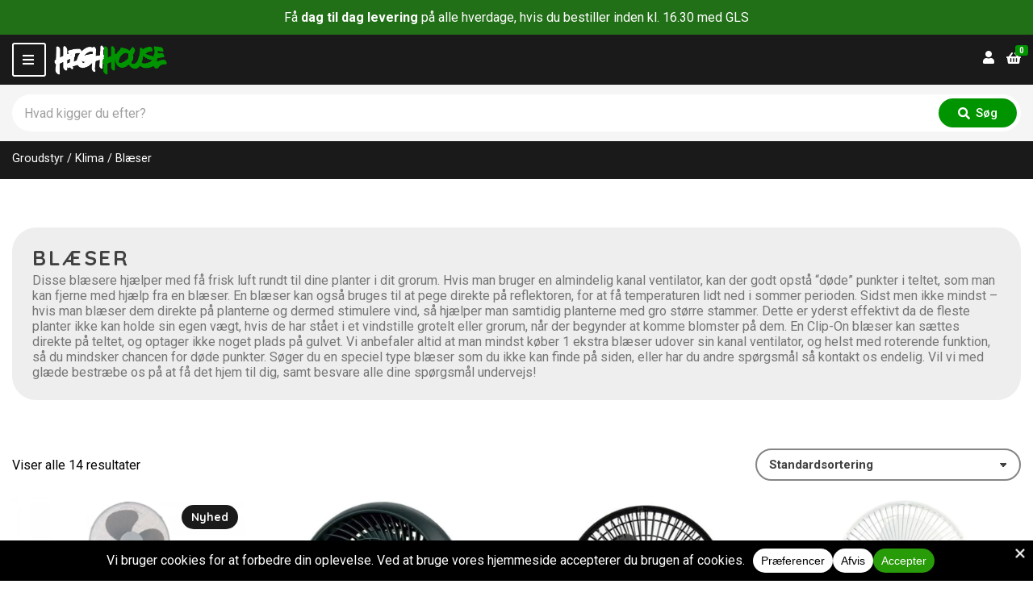

--- FILE ---
content_type: text/html; charset=UTF-8
request_url: https://highhouse.dk/blaeser/
body_size: 63218
content:
<!doctype html> <html lang="da-DK" prefix="og: https://ogp.me/ns#"> <head><script>if(navigator.userAgent.match(/MSIE|Internet Explorer/i)||navigator.userAgent.match(/Trident\/7\..*?rv:11/i)){let e=document.location.href;if(!e.match(/[?&]nonitro/)){if(e.indexOf("?")==-1){if(e.indexOf("#")==-1){document.location.href=e+"?nonitro=1"}else{document.location.href=e.replace("#","?nonitro=1#")}}else{if(e.indexOf("#")==-1){document.location.href=e+"&nonitro=1"}else{document.location.href=e.replace("#","&nonitro=1#")}}}}</script><link rel="preconnect" href="https://www.googletagmanager.com" /><link rel="preconnect" href="https://cdn-ilefnen.nitrocdn.com" /><meta charset="UTF-8" /><meta name="viewport" content="width=device-width, initial-scale=1" /><title>Blæser @ HighHouse.dk</title><meta name="description" content="Blæsere til indendørs dyrkning | Clip fans &amp; andre varianter | EU Prismatch | Gratis fragt fra 499,- | HighHouse.dk" /><meta name="robots" content="follow, index, max-snippet:-1, max-video-preview:-1, max-image-preview:large" /><meta property="og:locale" content="da_DK" /><meta property="og:type" content="article" /><meta property="og:title" content="Blæser @ HighHouse.dk" /><meta property="og:description" content="Blæsere til indendørs dyrkning | Clip fans &amp; andre varianter | EU Prismatch | Gratis fragt fra 499,- | HighHouse.dk" /><meta property="og:url" content="https://highhouse.dk/blaeser/" /><meta property="og:site_name" content="HighHouse.dk" /><meta property="article:publisher" content="https://www.facebook.com/highhousedk" /><meta property="og:image" content="https://highhouse.dk/wp-content/uploads/2023/11/ram-clip-fan-15-cm.jpg" /><meta property="og:image:secure_url" content="https://highhouse.dk/wp-content/uploads/2023/11/ram-clip-fan-15-cm.jpg" /><meta property="og:image:width" content="900" /><meta property="og:image:height" content="900" /><meta property="og:image:alt" content="En rund ventilator med en diameter på 15 cm præsenterer sig i en enkelt farve, der udstråler et minimalistisk design. Vingerne er bløde og let buede, hvilket giver en strømlinet form. En robust base holder ventilatoren stabilt på overfladen. Overfladen er glat og skinnende, mens ventilatorens centrale aksel er diskret placeret midt i enheden." /><meta property="og:image:type" content="image/jpeg" /><meta name="twitter:card" content="summary_large_image" /><meta name="twitter:title" content="Blæser @ HighHouse.dk" /><meta name="twitter:description" content="Blæsere til indendørs dyrkning | Clip fans &amp; andre varianter | EU Prismatch | Gratis fragt fra 499,- | HighHouse.dk" /><meta name="twitter:label1" content="Varer" /><meta name="twitter:data1" content="18" /><meta name="google-site-verification" content="bVuO2FuMu7gKpnZ7e01my6Sbt8mZsRyxijSgk26xuyE" /><meta name="msapplication-TileImage" content="https://highhouse.dk/wp-content/uploads/2023/11/hh_favicon.png" /><meta name="generator" content="NitroPack" /><script>var NPSH,NitroScrollHelper;NPSH=NitroScrollHelper=function(){let e=null;const o=window.sessionStorage.getItem("nitroScrollPos");function t(){let e=JSON.parse(window.sessionStorage.getItem("nitroScrollPos"))||{};if(typeof e!=="object"){e={}}e[document.URL]=window.scrollY;window.sessionStorage.setItem("nitroScrollPos",JSON.stringify(e))}window.addEventListener("scroll",function(){if(e!==null){clearTimeout(e)}e=setTimeout(t,200)},{passive:true});let r={};r.getScrollPos=()=>{if(!o){return 0}const e=JSON.parse(o);return e[document.URL]||0};r.isScrolled=()=>{return r.getScrollPos()>document.documentElement.clientHeight*.5};return r}();</script><script>(function(){var a=false;var e=document.documentElement.classList;var i=navigator.userAgent.toLowerCase();var n=["android","iphone","ipad"];var r=n.length;var o;var d=null;for(var t=0;t<r;t++){o=n[t];if(i.indexOf(o)>-1)d=o;if(e.contains(o)){a=true;e.remove(o)}}if(a&&d){e.add(d);if(d=="iphone"||d=="ipad"){e.add("ios")}}})();</script><script type="text/worker" id="nitro-web-worker">var preloadRequests=0;var remainingCount={};var baseURI="";self.onmessage=function(e){switch(e.data.cmd){case"RESOURCE_PRELOAD":var o=e.data.requestId;remainingCount[o]=0;e.data.resources.forEach(function(e){preload(e,function(o){return function(){console.log(o+" DONE: "+e);if(--remainingCount[o]==0){self.postMessage({cmd:"RESOURCE_PRELOAD",requestId:o})}}}(o));remainingCount[o]++});break;case"SET_BASEURI":baseURI=e.data.uri;break}};async function preload(e,o){if(typeof URL!=="undefined"&&baseURI){try{var a=new URL(e,baseURI);e=a.href}catch(e){console.log("Worker error: "+e.message)}}console.log("Preloading "+e);try{var n=new Request(e,{mode:"no-cors",redirect:"follow"});await fetch(n);o()}catch(a){console.log(a);var r=new XMLHttpRequest;r.responseType="blob";r.onload=o;r.onerror=o;r.open("GET",e,true);r.send()}}</script><script>window.addEventListener('load', function() {
                let div = document.createElement('div');
                div.innerHTML = document.querySelector('#nitro-fonts-wrapper').textContent;
                document.body.appendChild(div);
            })</script><script id="nprl">(()=>{if(window.NPRL!=undefined)return;(function(e){var t=e.prototype;t.after||(t.after=function(){var e,t=arguments,n=t.length,r=0,i=this,o=i.parentNode,a=Node,c=String,u=document;if(o!==null){while(r<n){(e=t[r])instanceof a?(i=i.nextSibling)!==null?o.insertBefore(e,i):o.appendChild(e):o.appendChild(u.createTextNode(c(e)));++r}}})})(Element);var e,t;e=t=function(){var t=false;var r=window.URL||window.webkitURL;var i=true;var o=false;var a=2;var c=null;var u=null;var d=true;var s=window.nitroGtmExcludes!=undefined;var l=s?JSON.parse(atob(window.nitroGtmExcludes)).map(e=>new RegExp(e)):[];var f;var m;var v=null;var p=null;var g=null;var h={touch:["touchmove","touchend"],default:["mousemove","click","keydown","wheel"]};var E=true;var y=[];var w=false;var b=[];var S=0;var N=0;var L=false;var T=0;var R=null;var O=false;var A=false;var C=false;var P=[];var I=[];var M=[];var k=[];var x=false;var _={};var j=new Map;var B="noModule"in HTMLScriptElement.prototype;var q=requestAnimationFrame||mozRequestAnimationFrame||webkitRequestAnimationFrame||msRequestAnimationFrame;const D="gtm.js?id=";function H(e,t){if(!_[e]){_[e]=[]}_[e].push(t)}function U(e,t){if(_[e]){var n=0,r=_[e];for(var n=0;n<r.length;n++){r[n].call(this,t)}}}function Y(){(function(e,t){var r=null;var i=function(e){r(e)};var o=null;var a={};var c=null;var u=null;var d=0;e.addEventListener(t,function(r){if(["load","DOMContentLoaded"].indexOf(t)!=-1){if(u){Q(function(){e.triggerNitroEvent(t)})}c=true}else if(t=="readystatechange"){d++;n.ogReadyState=d==1?"interactive":"complete";if(u&&u>=d){n.documentReadyState=n.ogReadyState;Q(function(){e.triggerNitroEvent(t)})}}});e.addEventListener(t+"Nitro",function(e){if(["load","DOMContentLoaded"].indexOf(t)!=-1){if(!c){e.preventDefault();e.stopImmediatePropagation()}else{}u=true}else if(t=="readystatechange"){u=n.documentReadyState=="interactive"?1:2;if(d<u){e.preventDefault();e.stopImmediatePropagation()}}});switch(t){case"load":o="onload";break;case"readystatechange":o="onreadystatechange";break;case"pageshow":o="onpageshow";break;default:o=null;break}if(o){Object.defineProperty(e,o,{get:function(){return r},set:function(n){if(typeof n!=="function"){r=null;e.removeEventListener(t+"Nitro",i)}else{if(!r){e.addEventListener(t+"Nitro",i)}r=n}}})}Object.defineProperty(e,"addEventListener"+t,{value:function(r){if(r!=t||!n.startedScriptLoading||document.currentScript&&document.currentScript.hasAttribute("nitro-exclude")){}else{arguments[0]+="Nitro"}e.ogAddEventListener.apply(e,arguments);a[arguments[1]]=arguments[0]}});Object.defineProperty(e,"removeEventListener"+t,{value:function(t){var n=a[arguments[1]];arguments[0]=n;e.ogRemoveEventListener.apply(e,arguments)}});Object.defineProperty(e,"triggerNitroEvent"+t,{value:function(t,n){n=n||e;var r=new Event(t+"Nitro",{bubbles:true});r.isNitroPack=true;Object.defineProperty(r,"type",{get:function(){return t},set:function(){}});Object.defineProperty(r,"target",{get:function(){return n},set:function(){}});e.dispatchEvent(r)}});if(typeof e.triggerNitroEvent==="undefined"){(function(){var t=e.addEventListener;var n=e.removeEventListener;Object.defineProperty(e,"ogAddEventListener",{value:t});Object.defineProperty(e,"ogRemoveEventListener",{value:n});Object.defineProperty(e,"addEventListener",{value:function(n){var r="addEventListener"+n;if(typeof e[r]!=="undefined"){e[r].apply(e,arguments)}else{t.apply(e,arguments)}},writable:true});Object.defineProperty(e,"removeEventListener",{value:function(t){var r="removeEventListener"+t;if(typeof e[r]!=="undefined"){e[r].apply(e,arguments)}else{n.apply(e,arguments)}}});Object.defineProperty(e,"triggerNitroEvent",{value:function(t,n){var r="triggerNitroEvent"+t;if(typeof e[r]!=="undefined"){e[r].apply(e,arguments)}}})})()}}).apply(null,arguments)}Y(window,"load");Y(window,"pageshow");Y(window,"DOMContentLoaded");Y(document,"DOMContentLoaded");Y(document,"readystatechange");try{var F=new Worker(r.createObjectURL(new Blob([document.getElementById("nitro-web-worker").textContent],{type:"text/javascript"})))}catch(e){var F=new Worker("data:text/javascript;base64,"+btoa(document.getElementById("nitro-web-worker").textContent))}F.onmessage=function(e){if(e.data.cmd=="RESOURCE_PRELOAD"){U(e.data.requestId,e)}};if(typeof document.baseURI!=="undefined"){F.postMessage({cmd:"SET_BASEURI",uri:document.baseURI})}var G=function(e){if(--S==0){Q(K)}};var W=function(e){e.target.removeEventListener("load",W);e.target.removeEventListener("error",W);e.target.removeEventListener("nitroTimeout",W);if(e.type!="nitroTimeout"){clearTimeout(e.target.nitroTimeout)}if(--N==0&&S==0){Q(J)}};var X=function(e){var t=e.textContent;try{var n=r.createObjectURL(new Blob([t.replace(/^(?:<!--)?(.*?)(?:-->)?$/gm,"$1")],{type:"text/javascript"}))}catch(e){var n="data:text/javascript;base64,"+btoa(t.replace(/^(?:<!--)?(.*?)(?:-->)?$/gm,"$1"))}return n};var K=function(){n.documentReadyState="interactive";document.triggerNitroEvent("readystatechange");document.triggerNitroEvent("DOMContentLoaded");if(window.pageYOffset||window.pageXOffset){window.dispatchEvent(new Event("scroll"))}A=true;Q(function(){if(N==0){Q(J)}Q($)})};var J=function(){if(!A||O)return;O=true;R.disconnect();en();n.documentReadyState="complete";document.triggerNitroEvent("readystatechange");window.triggerNitroEvent("load",document);window.triggerNitroEvent("pageshow",document);if(window.pageYOffset||window.pageXOffset||location.hash){let e=typeof history.scrollRestoration!=="undefined"&&history.scrollRestoration=="auto";if(e&&typeof NPSH!=="undefined"&&NPSH.getScrollPos()>0&&window.pageYOffset>document.documentElement.clientHeight*.5){window.scrollTo(0,NPSH.getScrollPos())}else if(location.hash){try{let e=document.querySelector(location.hash);if(e){e.scrollIntoView()}}catch(e){}}}var e=null;if(a==1){e=eo}else{e=eu}Q(e)};var Q=function(e){setTimeout(e,0)};var V=function(e){if(e.type=="touchend"||e.type=="click"){g=e}};var $=function(){if(d&&g){setTimeout(function(e){return function(){var t=function(e,t,n){var r=new Event(e,{bubbles:true,cancelable:true});if(e=="click"){r.clientX=t;r.clientY=n}else{r.touches=[{clientX:t,clientY:n}]}return r};var n;if(e.type=="touchend"){var r=e.changedTouches[0];n=document.elementFromPoint(r.clientX,r.clientY);n.dispatchEvent(t("touchstart"),r.clientX,r.clientY);n.dispatchEvent(t("touchend"),r.clientX,r.clientY);n.dispatchEvent(t("click"),r.clientX,r.clientY)}else if(e.type=="click"){n=document.elementFromPoint(e.clientX,e.clientY);n.dispatchEvent(t("click"),e.clientX,e.clientY)}}}(g),150);g=null}};var z=function(e){if(e.tagName=="SCRIPT"&&!e.hasAttribute("data-nitro-for-id")&&!e.hasAttribute("nitro-document-write")||e.tagName=="IMG"&&(e.hasAttribute("src")||e.hasAttribute("srcset"))||e.tagName=="IFRAME"&&e.hasAttribute("src")||e.tagName=="LINK"&&e.hasAttribute("href")&&e.hasAttribute("rel")&&e.getAttribute("rel")=="stylesheet"){if(e.tagName==="IFRAME"&&e.src.indexOf("about:blank")>-1){return}var t="";switch(e.tagName){case"LINK":t=e.href;break;case"IMG":if(k.indexOf(e)>-1)return;t=e.srcset||e.src;break;default:t=e.src;break}var n=e.getAttribute("type");if(!t&&e.tagName!=="SCRIPT")return;if((e.tagName=="IMG"||e.tagName=="LINK")&&(t.indexOf("data:")===0||t.indexOf("blob:")===0))return;if(e.tagName=="SCRIPT"&&n&&n!=="text/javascript"&&n!=="application/javascript"){if(n!=="module"||!B)return}if(e.tagName==="SCRIPT"){if(k.indexOf(e)>-1)return;if(e.noModule&&B){return}let t=null;if(document.currentScript){if(document.currentScript.src&&document.currentScript.src.indexOf(D)>-1){t=document.currentScript}if(document.currentScript.hasAttribute("data-nitro-gtm-id")){e.setAttribute("data-nitro-gtm-id",document.currentScript.getAttribute("data-nitro-gtm-id"))}}else if(window.nitroCurrentScript){if(window.nitroCurrentScript.src&&window.nitroCurrentScript.src.indexOf(D)>-1){t=window.nitroCurrentScript}}if(t&&s){let n=false;for(const t of l){n=e.src?t.test(e.src):t.test(e.textContent);if(n){break}}if(!n){e.type="text/googletagmanagerscript";let n=t.hasAttribute("data-nitro-gtm-id")?t.getAttribute("data-nitro-gtm-id"):t.id;if(!j.has(n)){j.set(n,[])}let r=j.get(n);r.push(e);return}}if(!e.src){if(e.textContent.length>0){e.textContent+="\n;if(document.currentScript.nitroTimeout) {clearTimeout(document.currentScript.nitroTimeout);}; setTimeout(function() { this.dispatchEvent(new Event('load')); }.bind(document.currentScript), 0);"}else{return}}else{}k.push(e)}if(!e.hasOwnProperty("nitroTimeout")){N++;e.addEventListener("load",W,true);e.addEventListener("error",W,true);e.addEventListener("nitroTimeout",W,true);e.nitroTimeout=setTimeout(function(){console.log("Resource timed out",e);e.dispatchEvent(new Event("nitroTimeout"))},5e3)}}};var Z=function(e){if(e.hasOwnProperty("nitroTimeout")&&e.nitroTimeout){clearTimeout(e.nitroTimeout);e.nitroTimeout=null;e.dispatchEvent(new Event("nitroTimeout"))}};document.documentElement.addEventListener("load",function(e){if(e.target.tagName=="SCRIPT"||e.target.tagName=="IMG"){k.push(e.target)}},true);document.documentElement.addEventListener("error",function(e){if(e.target.tagName=="SCRIPT"||e.target.tagName=="IMG"){k.push(e.target)}},true);var ee=["appendChild","replaceChild","insertBefore","prepend","append","before","after","replaceWith","insertAdjacentElement"];var et=function(){if(s){window._nitro_setTimeout=window.setTimeout;window.setTimeout=function(e,t,...n){let r=document.currentScript||window.nitroCurrentScript;if(!r||r.src&&r.src.indexOf(D)==-1){return window._nitro_setTimeout.call(window,e,t,...n)}return window._nitro_setTimeout.call(window,function(e,t){return function(...n){window.nitroCurrentScript=e;t(...n)}}(r,e),t,...n)}}ee.forEach(function(e){HTMLElement.prototype["og"+e]=HTMLElement.prototype[e];HTMLElement.prototype[e]=function(...t){if(this.parentNode||this===document.documentElement){switch(e){case"replaceChild":case"insertBefore":t.pop();break;case"insertAdjacentElement":t.shift();break}t.forEach(function(e){if(!e)return;if(e.tagName=="SCRIPT"){z(e)}else{if(e.children&&e.children.length>0){e.querySelectorAll("script").forEach(z)}}})}return this["og"+e].apply(this,arguments)}})};var en=function(){if(s&&typeof window._nitro_setTimeout==="function"){window.setTimeout=window._nitro_setTimeout}ee.forEach(function(e){HTMLElement.prototype[e]=HTMLElement.prototype["og"+e]})};var er=async function(){if(o){ef(f);ef(V);if(v){clearTimeout(v);v=null}}if(T===1){L=true;return}else if(T===0){T=-1}n.startedScriptLoading=true;Object.defineProperty(document,"readyState",{get:function(){return n.documentReadyState},set:function(){}});var e=document.documentElement;var t={attributes:true,attributeFilter:["src"],childList:true,subtree:true};R=new MutationObserver(function(e,t){e.forEach(function(e){if(e.type=="childList"&&e.addedNodes.length>0){e.addedNodes.forEach(function(e){if(!document.documentElement.contains(e)){return}if(e.tagName=="IMG"||e.tagName=="IFRAME"||e.tagName=="LINK"){z(e)}})}if(e.type=="childList"&&e.removedNodes.length>0){e.removedNodes.forEach(function(e){if(e.tagName=="IFRAME"||e.tagName=="LINK"){Z(e)}})}if(e.type=="attributes"){var t=e.target;if(!document.documentElement.contains(t)){return}if(t.tagName=="IFRAME"||t.tagName=="LINK"||t.tagName=="IMG"||t.tagName=="SCRIPT"){z(t)}}})});R.observe(e,t);if(!s){et()}await Promise.all(P);var r=b.shift();var i=null;var a=false;while(r){var c;var u=JSON.parse(atob(r.meta));var d=u.delay;if(r.type=="inline"){var l=document.getElementById(r.id);if(l){l.remove()}else{r=b.shift();continue}c=X(l);if(c===false){r=b.shift();continue}}else{c=r.src}if(!a&&r.type!="inline"&&(typeof u.attributes.async!="undefined"||typeof u.attributes.defer!="undefined")){if(i===null){i=r}else if(i===r){a=true}if(!a){b.push(r);r=b.shift();continue}}var m=document.createElement("script");m.src=c;m.setAttribute("data-nitro-for-id",r.id);for(var p in u.attributes){try{if(u.attributes[p]===false){m.setAttribute(p,"")}else{m.setAttribute(p,u.attributes[p])}}catch(e){console.log("Error while setting script attribute",m,e)}}m.async=false;if(u.canonicalLink!=""&&Object.getOwnPropertyDescriptor(m,"src")?.configurable!==false){(e=>{Object.defineProperty(m,"src",{get:function(){return e.canonicalLink},set:function(){}})})(u)}if(d){setTimeout((function(e,t){var n=document.querySelector("[data-nitro-marker-id='"+t+"']");if(n){n.after(e)}else{document.head.appendChild(e)}}).bind(null,m,r.id),d)}else{m.addEventListener("load",G);m.addEventListener("error",G);if(!m.noModule||!B){S++}var g=document.querySelector("[data-nitro-marker-id='"+r.id+"']");if(g){Q(function(e,t){return function(){e.after(t)}}(g,m))}else{Q(function(e){return function(){document.head.appendChild(e)}}(m))}}r=b.shift()}};var ei=function(){var e=document.getElementById("nitro-deferred-styles");var t=document.createElement("div");t.innerHTML=e.textContent;return t};var eo=async function(e){isPreload=e&&e.type=="NitroPreload";if(!isPreload){T=-1;E=false;if(o){ef(f);ef(V);if(v){clearTimeout(v);v=null}}}if(w===false){var t=ei();let e=t.querySelectorAll('style,link[rel="stylesheet"]');w=e.length;if(w){let e=document.getElementById("nitro-deferred-styles-marker");e.replaceWith.apply(e,t.childNodes)}else if(isPreload){Q(ed)}else{es()}}else if(w===0&&!isPreload){es()}};var ea=function(){var e=ei();var t=e.childNodes;var n;var r=[];for(var i=0;i<t.length;i++){n=t[i];if(n.href){r.push(n.href)}}var o="css-preload";H(o,function(e){eo(new Event("NitroPreload"))});if(r.length){F.postMessage({cmd:"RESOURCE_PRELOAD",resources:r,requestId:o})}else{Q(function(){U(o)})}};var ec=function(){if(T===-1)return;T=1;var e=[];var t,n;for(var r=0;r<b.length;r++){t=b[r];if(t.type!="inline"){if(t.src){n=JSON.parse(atob(t.meta));if(n.delay)continue;if(n.attributes.type&&n.attributes.type=="module"&&!B)continue;e.push(t.src)}}}if(e.length){var i="js-preload";H(i,function(e){T=2;if(L){Q(er)}});F.postMessage({cmd:"RESOURCE_PRELOAD",resources:e,requestId:i})}};var eu=function(){while(I.length){style=I.shift();if(style.hasAttribute("nitropack-onload")){style.setAttribute("onload",style.getAttribute("nitropack-onload"));Q(function(e){return function(){e.dispatchEvent(new Event("load"))}}(style))}}while(M.length){style=M.shift();if(style.hasAttribute("nitropack-onerror")){style.setAttribute("onerror",style.getAttribute("nitropack-onerror"));Q(function(e){return function(){e.dispatchEvent(new Event("error"))}}(style))}}};var ed=function(){if(!x){if(i){Q(function(){var e=document.getElementById("nitro-critical-css");if(e){e.remove()}})}x=true;onStylesLoadEvent=new Event("NitroStylesLoaded");onStylesLoadEvent.isNitroPack=true;window.dispatchEvent(onStylesLoadEvent)}};var es=function(){if(a==2){Q(er)}else{eu()}};var el=function(e){m.forEach(function(t){document.addEventListener(t,e,true)})};var ef=function(e){m.forEach(function(t){document.removeEventListener(t,e,true)})};if(s){et()}return{setAutoRemoveCriticalCss:function(e){i=e},registerScript:function(e,t,n){b.push({type:"remote",src:e,id:t,meta:n})},registerInlineScript:function(e,t){b.push({type:"inline",id:e,meta:t})},registerStyle:function(e,t,n){y.push({href:e,rel:t,media:n})},onLoadStyle:function(e){I.push(e);if(w!==false&&--w==0){Q(ed);if(E){E=false}else{es()}}},onErrorStyle:function(e){M.push(e);if(w!==false&&--w==0){Q(ed);if(E){E=false}else{es()}}},loadJs:function(e,t){if(!e.src){var n=X(e);if(n!==false){e.src=n;e.textContent=""}}if(t){Q(function(e,t){return function(){e.after(t)}}(t,e))}else{Q(function(e){return function(){document.head.appendChild(e)}}(e))}},loadQueuedResources:async function(){window.dispatchEvent(new Event("NitroBootStart"));if(p){clearTimeout(p);p=null}window.removeEventListener("load",e.loadQueuedResources);f=a==1?er:eo;if(!o||g){Q(f)}else{if(navigator.userAgent.indexOf(" Edge/")==-1){ea();H("css-preload",ec)}el(f);if(u){if(c){v=setTimeout(f,c)}}else{}}},fontPreload:function(e){var t="critical-fonts";H(t,function(e){document.getElementById("nitro-critical-fonts").type="text/css"});F.postMessage({cmd:"RESOURCE_PRELOAD",resources:e,requestId:t})},boot:function(){if(t)return;t=true;C=typeof NPSH!=="undefined"&&NPSH.isScrolled();let n=document.prerendering;if(location.hash||C||n){o=false}m=h.default.concat(h.touch);p=setTimeout(e.loadQueuedResources,1500);el(V);if(C){e.loadQueuedResources()}else{window.addEventListener("load",e.loadQueuedResources)}},addPrerequisite:function(e){P.push(e)},getTagManagerNodes:function(e){if(!e)return j;return j.get(e)??[]}}}();var n,r;n=r=function(){var t=document.write;return{documentWrite:function(n,r){if(n&&n.hasAttribute("nitro-exclude")){return t.call(document,r)}var i=null;if(n.documentWriteContainer){i=n.documentWriteContainer}else{i=document.createElement("span");n.documentWriteContainer=i}var o=null;if(n){if(n.hasAttribute("data-nitro-for-id")){o=document.querySelector('template[data-nitro-marker-id="'+n.getAttribute("data-nitro-for-id")+'"]')}else{o=n}}i.innerHTML+=r;i.querySelectorAll("script").forEach(function(e){e.setAttribute("nitro-document-write","")});if(!i.parentNode){if(o){o.parentNode.insertBefore(i,o)}else{document.body.appendChild(i)}}var a=document.createElement("span");a.innerHTML=r;var c=a.querySelectorAll("script");if(c.length){c.forEach(function(t){var n=t.getAttributeNames();var r=document.createElement("script");n.forEach(function(e){r.setAttribute(e,t.getAttribute(e))});r.async=false;if(!t.src&&t.textContent){r.textContent=t.textContent}e.loadJs(r,o)})}},TrustLogo:function(e,t){var n=document.getElementById(e);var r=document.createElement("img");r.src=t;n.parentNode.insertBefore(r,n)},documentReadyState:"loading",ogReadyState:document.readyState,startedScriptLoading:false,loadScriptDelayed:function(e,t){setTimeout(function(){var t=document.createElement("script");t.src=e;document.head.appendChild(t)},t)}}}();document.write=function(e){n.documentWrite(document.currentScript,e)};document.writeln=function(e){n.documentWrite(document.currentScript,e+"\n")};window.NPRL=e;window.NitroResourceLoader=t;window.NPh=n;window.NitroPackHelper=r})();</script><template id="nitro-deferred-styles-marker"></template><style type="text/css" id="nitro-critical-css">img:is([sizes=auto i],[sizes^="auto," i]){contain-intrinsic-size:3000px 1500px}:root{--wp-block-synced-color:#7a00df;--wp-block-synced-color--rgb:122,0,223;--wp-bound-block-color:var(--wp-block-synced-color);--wp-editor-canvas-background:#ddd;--wp-admin-theme-color:#007cba;--wp-admin-theme-color--rgb:0,124,186;--wp-admin-theme-color-darker-10:#006ba1;--wp-admin-theme-color-darker-10--rgb:0,107,160.5;--wp-admin-theme-color-darker-20:#005a87;--wp-admin-theme-color-darker-20--rgb:0,90,135;--wp-admin-border-width-focus:2px}:root{--wp--preset--font-size--normal:16px;--wp--preset--font-size--huge:42px}.screen-reader-text{border:0;clip-path:inset(50%);height:1px;margin:-1px;overflow:hidden;padding:0;position:absolute;width:1px;word-wrap:normal !important}:root{--wp--preset--aspect-ratio--square:1;--wp--preset--aspect-ratio--4-3:4/3;--wp--preset--aspect-ratio--3-4:3/4;--wp--preset--aspect-ratio--3-2:3/2;--wp--preset--aspect-ratio--2-3:2/3;--wp--preset--aspect-ratio--16-9:16/9;--wp--preset--aspect-ratio--9-16:9/16;--wp--preset--color--black:#000;--wp--preset--color--cyan-bluish-gray:#abb8c3;--wp--preset--color--white:#fff;--wp--preset--color--pale-pink:#f78da7;--wp--preset--color--vivid-red:#cf2e2e;--wp--preset--color--luminous-vivid-orange:#ff6900;--wp--preset--color--luminous-vivid-amber:#fcb900;--wp--preset--color--light-green-cyan:#7bdcb5;--wp--preset--color--vivid-green-cyan:#00d084;--wp--preset--color--pale-cyan-blue:#8ed1fc;--wp--preset--color--vivid-cyan-blue:#0693e3;--wp--preset--color--vivid-purple:#9b51e0;--wp--preset--color--theme-primary:#ee233f;--wp--preset--color--theme-dark-gray:#414141;--wp--preset--color--theme-medium-gray:#757575;--wp--preset--color--theme-light-gray:#d9d9d9;--wp--preset--color--theme-white:#fff;--wp--preset--color--theme-black:#000;--wp--preset--gradient--vivid-cyan-blue-to-vivid-purple:linear-gradient(135deg,#0693e3 0%,#9b51e0 100%);--wp--preset--gradient--light-green-cyan-to-vivid-green-cyan:linear-gradient(135deg,#7adcb4 0%,#00d082 100%);--wp--preset--gradient--luminous-vivid-amber-to-luminous-vivid-orange:linear-gradient(135deg,#fcb900 0%,#ff6900 100%);--wp--preset--gradient--luminous-vivid-orange-to-vivid-red:linear-gradient(135deg,#ff6900 0%,#cf2e2e 100%);--wp--preset--gradient--very-light-gray-to-cyan-bluish-gray:linear-gradient(135deg,#eee 0%,#a9b8c3 100%);--wp--preset--gradient--cool-to-warm-spectrum:linear-gradient(135deg,#4aeadc 0%,#9778d1 20%,#cf2aba 40%,#ee2c82 60%,#fb6962 80%,#fef84c 100%);--wp--preset--gradient--blush-light-purple:linear-gradient(135deg,#ffceec 0%,#9896f0 100%);--wp--preset--gradient--blush-bordeaux:linear-gradient(135deg,#fecda5 0%,#fe2d2d 50%,#6b003e 100%);--wp--preset--gradient--luminous-dusk:linear-gradient(135deg,#ffcb70 0%,#c751c0 50%,#4158d0 100%);--wp--preset--gradient--pale-ocean:linear-gradient(135deg,#fff5cb 0%,#b6e3d4 50%,#33a7b5 100%);--wp--preset--gradient--electric-grass:linear-gradient(135deg,#caf880 0%,#71ce7e 100%);--wp--preset--gradient--midnight:linear-gradient(135deg,#020381 0%,#2874fc 100%);--wp--preset--font-size--small:13px;--wp--preset--font-size--medium:20px;--wp--preset--font-size--large:36px;--wp--preset--font-size--x-large:42px;--wp--preset--spacing--20:.44rem;--wp--preset--spacing--30:.67rem;--wp--preset--spacing--40:1rem;--wp--preset--spacing--50:1.5rem;--wp--preset--spacing--60:2.25rem;--wp--preset--spacing--70:3.38rem;--wp--preset--spacing--80:5.06rem;--wp--preset--shadow--natural:6px 6px 9px rgba(0,0,0,.2);--wp--preset--shadow--deep:12px 12px 50px rgba(0,0,0,.4);--wp--preset--shadow--sharp:6px 6px 0px rgba(0,0,0,.2);--wp--preset--shadow--outlined:6px 6px 0px -3px #fff,6px 6px #000;--wp--preset--shadow--crisp:6px 6px 0px #000}.woocommerce form .form-row .required{visibility:visible}.ignition-icons::before{-moz-osx-font-smoothing:grayscale;-webkit-font-smoothing:antialiased;display:inline-block;font-style:normal;font-variant:normal;text-rendering:auto;line-height:1;font-weight:400;text-transform:none;font-family:ignition-icons}.ignition-icons-arrow-up:before{content:""}.ignition-icons-bars:before{content:""}.ignition-icons-search:before{content:""}.ignition-icons-shopping-basket:before{content:""}.ignition-icons-star:before{content:""}.ignition-icons-user:before{content:""}.mfp-hide{display:none !important}button::-moz-focus-inner{padding:0;border:0}:root{--miniature-colors-white:#fff;--miniature-colors-black:#000;--miniature-colors-grey:#f5f5f5;--miniature-colors-dark-grey:#414141;--miniature-colors-green:#4bbf39;--miniature-colors-red:#d62a29;--miniature-colors-yellow:#ffa500;--miniature-colors-blue:#70a8e4;--miniature-font-weight-normal:400;--miniature-font-weight-semi-bold:500;--miniature-font-weight-bold:700;--miniature-letter-spacing-expanded:.1em;--miniature-border-radius-base:5px;--miniature-border-radius-lg:30px;--miniature-content-element-spacing-base:50px;--miniature-element-spacing-base:30px}@keyframes miniature-rotate-animation{from{transform:rotate(0)}to{transform:rotate(359deg)}}html{line-height:1.15;-webkit-text-size-adjust:100%}body{margin:0}main{display:block}h1{font-size:2em;margin:.67em 0}a{background-color:transparent}b,strong{font-weight:bolder}img{border-style:none}button,input,select{font-family:inherit;font-size:100%;line-height:1.15;margin:0}button,input{overflow:visible}button,select{text-transform:none}[type=submit],button{-webkit-appearance:button}[type=submit]::-moz-focus-inner,button::-moz-focus-inner{border-style:none;padding:0}[type=submit]:-moz-focusring,button:-moz-focusring{outline:1px dotted ButtonText}[type=checkbox]{box-sizing:border-box;padding:0}::-webkit-file-upload-button{-webkit-appearance:button;font:inherit}template{display:none}.container{position:relative;margin-left:auto;margin-right:auto;padding-right:15px;padding-left:15px}.row{display:flex;flex-wrap:wrap;margin-right:-15px;margin-left:-15px}.col-12,.col-lg-3,.col-lg-9{position:relative;width:100%;min-height:1px;padding-right:15px;padding-left:15px}.col-12{flex:0 0 100%;max-width:100%}html{box-sizing:border-box;-ms-overflow-style:scrollbar;height:100%}*{box-sizing:inherit}::after,::before{box-sizing:inherit}body{font-family:-apple-system,BlinkMacSystemFont,Segoe UI,Roboto,Oxygen-Sans,Ubuntu,Cantarell,Helvetica Neue,sans-serif;-webkit-font-smoothing:antialiased;-moz-osx-font-smoothing:grayscale;word-wrap:break-word;overflow-wrap:break-word;height:100%}h1,h2,h3{line-height:normal;margin:0 0 30px;text-rendering:optimizeLegibility}h1{font-size:32px}h2{font-size:28px}h3{font-size:26px}p{margin:0 0 15px}strong{font-weight:var(--miniature-font-weight-bold)}img{display:inline-block;vertical-align:middle;max-width:100%;height:auto}a{text-decoration:none}[role=button],a,button,input,label,select{touch-action:manipulation}ul{padding-left:20px;margin:0 0 30px 0}ul ul{margin-bottom:0}ul{list-style:disc}.button,button[type=submit]{display:inline-block;margin:0;line-height:normal;border:0;box-shadow:none;text-align:center;vertical-align:middle;white-space:normal;border-radius:0;width:auto;height:auto;background:0 0;text-transform:none;border:2px solid transparent;border-radius:var(--miniature-border-radius-lg);font-weight:var(--miniature-font-weight-semi-bold);padding:11px 28px;font-size:15px}.screen-reader-text,.sr-only{position:absolute;width:1px;height:1px;padding:0;margin:-1px;overflow:hidden;clip:rect(0,0,0,0);border:0}.skip-link{left:-9999rem;top:2.5rem;z-index:100000;background-color:var(--miniature-colors-grey);color:var(--miniature-colors-black);box-shadow:0 0 10px rgba(0,0,0,.15)}form>p{margin-bottom:15px}label{display:block;margin:0 0 8px;font-weight:var(--miniature-font-weight-bold);line-height:normal;font-size:16px}input[type=password],input[type=text],select{display:inline-block;font-size:16px;width:100%;max-width:100%;height:50px;padding:10px 15px;box-shadow:none;line-height:normal;border:2px solid transparent;background-image:none;font-family:inherit;-webkit-appearance:none;-moz-appearance:none;appearance:none;border-radius:var(--miniature-border-radius-lg)}select.nitro-lazy{background-image:none !important}select{-webkit-appearance:none;-moz-appearance:none;appearance:none;background-clip:padding-box;background-image:linear-gradient(45deg,transparent 50%,currentColor 50%),linear-gradient(135deg,currentColor 50%,transparent 50%);background-position:calc(100% - 20px) 50%,calc(100% - 15px) 50%;background-size:5px 5px,5px 5px;background-repeat:no-repeat;max-width:100%}select::-ms-expand{background-color:transparent;border:0}input[type=checkbox]{margin:4px 2px 0 0;line-height:normal;width:auto;height:auto;flex:none}::-webkit-input-placeholder{font-weight:var(--miniature-font-weight-normal);opacity:.5;color:currentColor}:-moz-placeholder{font-weight:var(--miniature-font-weight-normal);opacity:.5;color:currentColor}::-moz-placeholder{font-weight:var(--miniature-font-weight-normal);opacity:.5;color:currentColor}:-ms-input-placeholder{font-weight:var(--miniature-font-weight-normal);opacity:.5;color:currentColor}.page-wrap{display:flex;flex-direction:column;min-height:100%;max-width:100%;margin:0 auto;position:relative;overflow-x:hidden}.site-content-wrap{display:flex;flex-direction:column;flex:auto}.main{flex:auto;padding:60px 0}.layout-reverse{flex-direction:row-reverse}.header{display:flex;flex-direction:column;position:relative;z-index:30}.site-branding{width:195px;max-width:195px;margin-left:15px;margin-right:15px;flex:none}.site-logo{font-weight:var(--miniature-font-weight-bold);font-size:34px;margin:0;line-height:1.2}.head-content-slot{display:flex;align-items:center}.head-intro .head-content-slot{margin-left:-15px;margin-right:-15px}.head-content-slot:last-child{justify-content:flex-end;text-align:right;margin-left:auto}.head-content-slot-center{justify-content:center;text-align:center}.head-content-slot-mobile-nav{display:none}.head-content-slot-item{position:relative;margin:0 15px;flex:none}.head-intro{font-size:14px;line-height:normal;background-color:rgba(0,0,0,.1);color:var(--miniature-colors-white)}.head-intro-inner{padding:12px 0;display:grid;grid-template-columns:repeat(auto-fit,minmax(0,1fr));grid-column-gap:15px;position:relative}.head-intro-inner .head-content-slot{flex:auto}.head-mast{position:relative;font-size:16px}.head-mast a{color:inherit}.head-mast .head-content-slot{color:inherit}.head-mast-inner{padding:27px 0;display:flex;align-items:center;margin-left:-15px;margin-right:-15px;position:relative}.head-mast-inner::after{content:"";display:block;width:calc(100% - 30px);position:absolute;left:15px;bottom:0}.head-mast-inner .head-content-slot{margin:0 15px}.head-mast-inner .head-content-slot>a{color:currentColor}.head-mast-inner .head-content-slot:last-child{flex:none;margin-left:auto}.head-content-slot-search-bar{flex:auto}.head-search-form-wrap{width:100%}.category-search-form{display:flex;align-items:center;height:46px;position:relative;border-radius:var(--miniature-border-radius-lg);box-shadow:0 0 2px 2px rgba(0,0,0,.1)}.category-search-select{max-width:178px;height:100%;background-color:var(--miniature-colors-grey);color:var(--miniature-colors-dark-grey);background-image:url("data:image/svg+xml;charset=utf8,%3Csvg xmlns=\'http://www.w3.org/2000/svg\' viewBox=\'0 0 4 5\'%3E%3Cpath fill=\'%23333\' d=\'M2 0L0 2h4zm0 5L0 3h4z\'/%3E%3C/svg%3E");background-size:10px;background-position:95% 50%;font-size:14px;border-radius:var(--miniature-border-radius-lg) 0 0 var(--miniature-border-radius-lg);border:0}.category-search-input-wrap{height:100%;flex:auto;position:relative}.category-search-input-wrap .category-search-input{height:100%;border:0;font-size:16px;border-radius:0;border-top-right-radius:var(--miniature-border-radius-lg);border-bottom-right-radius:var(--miniature-border-radius-lg);-webkit-appearance:none;-moz-appearance:none;appearance:none}.category-search-spinner{border:4px solid rgba(255,255,255,.35);border-top-color:rgba(255,255,255,.875);border-radius:100%;height:24px;width:24px;animation:miniature-rotate-animation .8s infinite linear;position:absolute;right:136px;top:10px;opacity:0}.category-search-results{position:absolute;list-style:none;top:100%;left:0;width:calc(100% - 18px);border-radius:0 0 var(--miniature-border-radius-base) var(--miniature-border-radius-base);margin:1px 0 0;border-top:1px solid rgba(255,255,255,.3);padding:10px 0;box-shadow:0 3px 6px rgba(0,0,0,.1);z-index:25;display:none}.category-search-results-item{margin:0}.category-search-results-item a{padding:7px 15px;display:flex}.category-search-results-item .category-search-results-item-thumb{margin-right:15px;flex-shrink:0;width:90px}.category-search-results-item .category-search-results-item-thumb img{border-radius:var(--miniature-border-radius-base)}.category-search-results-item .category-search-results-item-title{margin-bottom:10px}.category-search-results-item .category-search-results-item-excerpt{font-size:14px;margin-bottom:0}.category-search-results-item .category-search-results-item-price{margin:-5px 0 7px;font-size:14px}button.category-search-btn{position:absolute;right:5px;top:5px;height:calc(100% - 10px);flex:none;padding:2px 24px;display:inline-flex;align-items:center;justify-content:center;border-radius:var(--miniature-border-radius-lg);border:0;font-size:15px}.head-search-form-wrap button.category-search-btn{background-color:var(--miniature-colors-dark-grey);color:var(--miniature-colors-white)}button.category-search-btn .ignition-icons{position:relative;top:2px}button.category-search-btn .category-search-btn-text-label{display:inline-block;margin-left:7px}.head-mast-navigation{position:relative}.page-title-wrap{margin:0 0 60px}.page-title-content .page-title{font-size:26px;line-height:1;margin-bottom:5px;text-transform:uppercase;letter-spacing:var(--miniature-letter-spacing-expanded)}.page-subtitle{margin:0;line-height:normal;font-size:16px}.page-subtitle :last-child{margin-bottom:0}.section-pre-main{font-size:.895rem;color:var(--miniature-colors-white)}.section-pre-main .miniature-breadcrumbs{padding:8px 0;height:100%}.section-pre-main .miniature-breadcrumbs a{color:currentColor}.nav{display:block;width:auto}.navigation-main{margin:0;padding:0;list-style:none;line-height:normal;width:auto;display:flex;align-items:center}.navigation-main li{position:relative}.navigation-main>li{display:inline-block}.navigation-main a{display:block;white-space:nowrap}.navigation-main ul{text-align:left;position:absolute;z-index:10;visibility:hidden;opacity:0;transform:translate(0,10px);margin-left:10px;max-width:none;list-style:none}.navigation-main ul ul{top:-16px;left:100%;margin:0;transform:translate(-10px,0)}.navigation-main ul{padding:15px 5px;min-width:220px;box-shadow:0 0 24px rgba(0,0,0,.08);border-radius:var(--miniature-border-radius-base)}.navigation-main>li>ul::before{content:"";position:absolute;top:-12px;left:10px;border:6px solid transparent;width:0;height:0}.navigation-main a{position:relative;color:currentColor;font-size:15px;font-weight:var(--miniature-font-weight-semi-bold)}.navigation-main>li>a{padding:21px 0;margin:0 12px;position:relative;color:currentColor}.navigation-main>li:first-child>a{margin-left:0}.navigation-main>li:last-child>a{margin-right:0}.navigation-main li li a{padding:6px 15px;color:currentColor;font-size:.9375em}.navigation-main .menu-item-has-children>a::after{-moz-osx-font-smoothing:grayscale;-webkit-font-smoothing:antialiased;display:inline-block;font-style:normal;font-variant:normal;text-rendering:auto;line-height:1;font-weight:400;text-transform:none;font-family:ignition-icons;content:"";font-size:10px;position:relative;top:-3px;right:-6px;line-height:normal}.navigation-main li .menu-item-has-children>a{padding-right:25px}.navigation-main li .menu-item-has-children>a::after{-moz-osx-font-smoothing:grayscale;-webkit-font-smoothing:antialiased;display:inline-block;font-style:normal;font-variant:normal;text-rendering:auto;line-height:1;font-weight:400;text-transform:none;font-family:ignition-icons;content:"";position:absolute;right:10px;top:50%;transform:translateY(-50%)}.navigation-main li[class*=ignition-icons-]:not(:first-child){margin-left:10px}.navigation-main li[class*=ignition-icons-]>a{display:inline-block;margin-left:0}.navigation-main li[class*=ignition-icons-]::before{display:inline-block;margin-right:7px;font-size:.85em;position:relative;top:1px}.head-content-slot-mobile-nav{flex:none;margin-right:10px}.mobile-nav-trigger{margin:0;color:currentColor;border-radius:3px;width:42px;height:42px;border:2px solid currentColor;display:inline-flex;align-items:center;justify-content:center;line-height:normal;flex:none}.mobile-nav-trigger .ignition-icons{position:relative;top:2px;margin-right:2px}.navigation-mobile-wrap{padding:0 15px;position:fixed;width:100%;height:100%;overflow-y:auto;z-index:99999;top:0;left:0;opacity:0;visibility:hidden;background-color:var(--miniature-colors-grey);color:#4f4f4f}.navigation-mobile{margin:0;padding:0;line-height:normal}.navigation-mobile-dismiss{display:flex;align-items:center;justify-content:flex-end;border-bottom:1px solid #d9d9d9;padding:14px;text-align:right;color:currentColor}.navigation-mobile-dismiss::after{-moz-osx-font-smoothing:grayscale;-webkit-font-smoothing:antialiased;display:inline-block;font-style:normal;font-variant:normal;text-rendering:auto;line-height:1;font-weight:400;text-transform:none;font-family:ignition-icons;content:"";font-size:1.5rem;margin-left:7px}.entry-item{margin:0 0 60px;position:relative;text-align:left}.entry-item-thumb{position:relative;margin:0 0 25px;text-align:center}.entry-item-thumb img{border-radius:var(--miniature-border-radius-base)}.sidebar-drawer{position:fixed;top:0;left:-410px;height:100%;width:340px;max-width:340px;box-shadow:4px 0 7px rgba(0,0,0,.05)}.sidebar-drawer-header{display:flex;justify-content:flex-end}.sidebar-dismiss{background-color:var(--miniature-colors-grey);color:var(--miniature-colors-black);font-size:32px;line-height:1;width:44px;height:44px;display:flex;align-items:center;justify-content:center;visibility:hidden;opacity:0}.sidebar-drawer-content{padding:25px 35px;height:calc(100% - 45px);overflow-y:auto}.widget{margin:0 0 60px}.sidebar .widget:last-child{margin-bottom:0}.widget p:last-child{margin-bottom:0}.widget select{width:100%}.widget-title{margin-bottom:25px}.widget_rating_filter ul{list-style:none;margin:0;padding:0}.widget_rating_filter li{line-height:normal;display:block;position:relative}.widget_rating_filter li a{color:currentColor;display:inline-block;margin-bottom:10px}.btn-to-top{position:fixed;display:flex;bottom:30px;right:30px;align-items:center;justify-content:center;line-height:1;width:50px;height:50px;background:0 0;border:0;font-size:24px;opacity:0;z-index:200;border-radius:var(--miniature-border-radius-base)}.btn-to-top,.category-search-results,.sidebar-drawer,body,option{background-color:var(--miniature-body-background-color)}.navigation-main li .current-menu-ancestor>a,.navigation-main li .current-menu-item>a,.navigation-main li .current-menu-parent>a,.navigation-main>.current-menu-ancestor>a,.section-pre-main a,a{color:var(--miniature-primary-color)}.section-pre-main{background-color:var(--miniature-primary-color)}.category-search-spinner{border-color:rgba(0,0,0,.2);border-top-color:var(--miniature-primary-color)}.btn-to-top,.category-search-results-item a,.section-pre-main a,body,option{color:var(--miniature-text-color)}.page-title,h1,h2,h3{color:var(--miniature-headings-color)}.page-subtitle,.widget_layered_nav,.widget_rating_filter{color:var(--miniature-secondary-text-color)}.entry-item{border-color:var(--miniature-border-color)}.btn-to-top{box-shadow:0 0 5px var(--miniature-border-color)}.shop-filter-toggle,input[type=password],input[type=text],select{background-color:var(--miniature-forms-background-color)}.shop-filter-toggle,input[type=password],input[type=text],select{border-color:var(--miniature-forms-border-color)}.shop-filter-toggle,input[type=password],input[type=text],select{color:var(--miniature-forms-text-color)}.button,button[type=submit]{background-color:var(--miniature-buttons-background-color)}.button,button[type=submit]{color:var(--miniature-buttons-text-color)}.button,button[type=submit]{border-color:var(--miniature-buttons-border-color)}.header{background-color:var(--miniature-primary-color)}.header .head-mast{color:var(--miniature-colors-white)}.header .head-mast-navigation{color:var(--miniature-header-text-color);background-color:var(--miniature-header-background-color)}.header .head-mast-navigation .navigation-main ul{background-color:var(--miniature-body-background-color);color:var(--miniature-text-color)}.header .head-mast-navigation .navigation-main>li>ul::before{border-bottom-color:var(--miniature-body-background-color)}.navigation-main>.current-menu-ancestor>a{color:var(--miniature-primary-color)}@media (min-width:576px){.container{padding-right:15px;padding-left:15px}.container{width:540px;max-width:100%}.row{margin-right:-15px;margin-left:-15px}.col-12,.col-lg-3,.col-lg-9{padding-right:15px;padding-left:15px}}@media (min-width:768px){.container{padding-right:15px;padding-left:15px}.container{width:720px;max-width:100%}.row{margin-right:-15px;margin-left:-15px}.col-12,.col-lg-3,.col-lg-9{padding-right:15px;padding-left:15px}.sidebar-dismiss{position:fixed;top:0;right:0}}@media (min-width:1293px){.container{padding-right:15px;padding-left:15px}.container{width:940px;max-width:100%}.row{margin-right:-15px;margin-left:-15px}.col-12,.col-lg-3,.col-lg-9{padding-right:15px;padding-left:15px}.col-lg-3{flex:0 0 25%;max-width:25%}.col-lg-9{flex:0 0 75%;max-width:75%}.page-title-content{width:70%}.sidebar-drawer.with-drawer{position:relative;top:0;left:0;width:auto;max-width:100%;box-shadow:none}.with-drawer .sidebar-drawer-header{display:none}.with-drawer .sidebar-drawer-content{height:auto;padding:0;overflow-y:visible}}@media (min-width:1230px){.container{padding-right:15px;padding-left:15px}.container{width:1380px;max-width:100%}.row{margin-right:-15px;margin-left:-15px}.col-12,.col-lg-3,.col-lg-9{padding-right:15px;padding-left:15px}.page-title-content{width:50%}.navigation-main>.menu-item-first{width:210px}.navigation-main>.menu-item-pull{margin-left:auto !important}}@media (max-width:1229px){.category-search-spinner{right:50px}button.category-search-btn{padding:2px 11px}button.category-search-btn .category-search-btn-text-label{display:none}}@media (max-width:1291px){.category-search-select{display:none}.category-search-input-wrap .category-search-input{border-radius:var(--miniature-border-radius-lg)}.category-search-results{left:15px;width:calc(100% - 32px)}.head-mast-navigation,.nav{display:none}.head-content-slot-mobile-nav{display:inline-block}.head-mast-inner{flex-wrap:wrap;margin:0;padding:15px 0}.head-mast-inner .head-content-slot{margin:0}.head-mast-inner .head-content-slot:last-child{margin-left:15px}.head-mast-inner .head-content-slot-search-bar{width:100%;flex:none;order:10;margin:10px 0 0}.site-branding{margin:0 auto 0 0;width:auto;max-width:140px;flex:none}.site-logo{font-size:26px}.header-mini-cart-trigger .amount{display:none}.category-search-form{box-shadow:none}.head-mast-inner{padding-bottom:0;padding-top:10px}.head-mast-inner .head-content-slot-search-bar{margin-left:calc(50% - 50vw);margin-right:calc(50% - 50vw);width:100vw;max-width:100vw;margin-top:10px;padding:12px 15px;background-color:var(--miniature-header-background-color);flex:none;order:10}.head-mast-inner .head-search-form-wrap{margin-left:auto;margin-right:auto}.widget{margin-bottom:50px}}@media (max-width:767px){.head-content-slot:last-child{text-align:center}.head-intro-inner{grid-template-columns:repeat(auto-fill,minmax(100%,1fr))}.head-intro-inner .head-content-slot{justify-content:center;margin:3px 0}.category-search-results-item .category-search-results-item-thumb{width:50px}.page-title-wrap{margin-bottom:40px}.sidebar-drawer-header{background-color:var(--miniature-colors-grey)}.sidebar-drawer-content{padding:20px}.widget{margin-bottom:40px}}@media (max-width:575px){input[type=password],input[type=text],select{width:100%}.section-pre-main .miniature-breadcrumbs{font-size:14px}}@media (max-width:1291px) and (min-width:576px){.head-mast-inner .head-search-form-wrap{width:510px;max-width:100%}}@media (max-width:1291px) and (min-width:768px){.head-mast-inner .head-search-form-wrap{width:690px;max-width:100%}}@media (max-width:1291px) and (min-width:1293px){.head-mast-inner .head-search-form-wrap{width:910px;max-width:100%}}@media (max-width:1291px) and (min-width:1230px){.head-mast-inner .head-search-form-wrap{width:1350px;max-width:100%}}@media (max-height:768px){.widget{margin-bottom:40px}.widget-title{margin-bottom:15px}}@keyframes miniature-rotate-animation{from{transform:rotate(0)}to{transform:rotate(359deg)}}.woocommerce::after{content:"";display:table;clear:both}.woocommerce-form-login{padding:30px;border:2px solid;margin-bottom:30px;border-radius:var(--miniature-border-radius-base)}.woocommerce-form-login__rememberme{margin:25px 0}.shop-actions{display:flex;align-items:center;flex:none;margin:0 0 50px;line-height:normal}.woocommerce-result-count{margin:0;display:inline-block;flex:auto;text-align:center}.shop-filter-toggle{display:inline-flex;align-items:center;margin:0 15px 0 0;text-align:left;padding:7px 15px;flex:none;font-size:15px;line-height:normal;border-radius:var(--miniature-border-radius-lg);font-weight:var(--miniature-font-weight-bold);border:2px solid;height:40px}.shop-filter-toggle .ignition-icons{margin-right:5px;font-size:16px;position:relative;top:2px}.with-sidebar .shop-filter-toggle{display:none}.woocommerce-ordering{margin-left:auto}.woocommerce-ordering select{height:40px;padding:5px 25px 5px 15px;font-size:15px;font-weight:var(--miniature-font-weight-bold)}.onsale{z-index:10;position:absolute;font-size:14px;text-align:center;padding:6px 12px;color:var(--miniature-colors-white);border-radius:var(--miniature-border-radius-lg)}ul.products{display:flex;flex-wrap:wrap;margin-right:-15px;margin-left:-15px;position:relative;padding:0;list-style:none}ul.products::after{content:"";display:table;clear:both}ul.products>li{position:relative;width:100%;min-height:1px;padding-right:15px;padding-left:15px;flex:0 0 100%;max-width:100%}ul.products.mobile-columns-2>li{flex:0 0 50%;max-width:50%}li.product>.entry-item-product{margin-bottom:0}.entry-item-product,li.product{list-style:none;margin:0 0 60px;text-align:center;position:relative}.entry-item-product img,li.product img{display:block;margin:0 auto 25px}.entry-item-product .entry-item-thumb,li.product .entry-item-thumb{position:relative;margin:0}.entry-item-product .entry-item-thumb img,li.product .entry-item-thumb img{position:relative;z-index:1;opacity:1}.entry-item-product .onsale,li.product .onsale{top:10px;right:10px;left:auto !important}.entry-item-product .woocommerce-loop-product__link,li.product .woocommerce-loop-product__link{display:block;text-decoration:none;line-height:normal;color:currentColor}.entry-item-product .woocommerce-loop-product__title,li.product .woocommerce-loop-product__title{margin:0;font-size:15px;line-height:1.3}.entry-item-product .woocommerce-loop-product__title+.star-rating,li.product .woocommerce-loop-product__title+.star-rating{margin-top:12px}.entry-item-product .price,li.product .price{font-size:15px;margin:12px 0 20px;line-height:1.55;text-transform:none;display:block}.entry-item-product .star-rating,li.product .star-rating{display:block;margin:12px auto}.entry-item-product .add_to_cart_button,.entry-item-product .button,li.product .add_to_cart_button,li.product .button{position:relative;padding:9px 26px;font-size:15px}.star-rating{overflow:hidden;display:inline-block;position:relative;height:12px !important;width:68px !important;line-height:12px !important;font-size:12px !important;color:var(--miniature-colors-yellow)}.star-rating::after{-moz-osx-font-smoothing:grayscale;-webkit-font-smoothing:antialiased;display:inline-block;font-style:normal;font-variant:normal;text-rendering:auto;line-height:1;font-weight:400;text-transform:none;font-family:ignition-icons;content:"";float:left;top:0;left:0;position:absolute}.star-rating::before{display:none}.star-rating span{overflow:hidden;float:left;top:0;left:0;position:absolute;padding-top:1.5em}.star-rating span::after{-moz-osx-font-smoothing:grayscale;-webkit-font-smoothing:antialiased;display:inline-block;font-style:normal;font-variant:normal;text-rendering:auto;line-height:1;font-weight:400;text-transform:none;font-family:ignition-icons;content:"";top:0;position:absolute;left:0}.star-rating span::before{display:none}.miniature-wc-login-wrapper{display:none}.price_slider_wrapper{margin-top:30px}.price_slider{position:relative;text-align:left;height:5px;width:calc(100% - 14px);margin:0 auto 30px}.price_slider_amount{position:relative;display:flex;align-items:center}.price_slider_wrapper .price_label{margin-left:auto;font-size:15px}.price_slider_wrapper button[type=submit]{padding:5px 22px;font-size:14px}.header-mini-cart-contents{display:none}.onsale{background-color:var(--miniature-primary-color)}.entry-item-product .woocommerce-loop-product__title,li.product .woocommerce-loop-product__title{color:var(--miniature-text-color)}.entry-item-product .price,.shop-actions,li.product .price{color:var(--miniature-secondary-text-color)}.woocommerce-form-login{border-color:var(--miniature-border-color)}.shop-filter-toggle{background-color:var(--miniature-forms-background-color)}.shop-filter-toggle{border-color:var(--miniature-forms-border-color)}.shop-filter-toggle{color:var(--miniature-forms-text-color)}@media (min-width:576px){ul.products{margin-right:-15px;margin-left:-15px}ul.products>li{padding-right:15px;padding-left:15px}}@media (min-width:768px){.shop-actions.with-sidebar .woocommerce-result-count{text-align:left}ul.products{margin-right:-15px;margin-left:-15px}ul.products>li{padding-right:15px;padding-left:15px}ul.products.columns-4>li{flex:0 0 50%;max-width:50%}.has-sidebar ul.products.columns-4>li{flex:0 0 50%;max-width:50%}}@media (min-width:992px){ul.products{margin-right:-15px;margin-left:-15px}ul.products>li{padding-right:15px;padding-left:15px}ul.products.columns-4>li{flex:0 0 25%;max-width:25%}.has-sidebar ul.products.columns-4>li{flex:0 0 33.3333333333%;max-width:33.3333333333%}}@media (min-width:1230px){ul.products{margin-right:-15px;margin-left:-15px}ul.products>li{padding-right:15px;padding-left:15px}.has-sidebar ul.products.columns-4>li{flex:0 0 25%;max-width:25%}}@media (max-width:1229px){.price_slider_wrapper button[type=submit]{padding-left:13px;padding-right:13px}}@media (max-width:991px){.with-sidebar .shop-filter-toggle{display:flex}}@media (max-width:767px){.shop-actions{display:flex;flex-wrap:wrap}.woocommerce-result-count{display:block;width:100%;order:10;margin:10px 0;margin-top:15px;text-align:left}.shop-filter-toggle{display:block;width:49%;flex:0 0 49%;margin:0}.woocommerce-ordering{width:49%;flex:0 0 49%}.entry-item-product,li.product{margin-bottom:30px}.entry-item-product img,li.product img{margin-bottom:15px}.entry-item-product .woocommerce-loop-product__title,li.product .woocommerce-loop-product__title{font-size:14px}.entry-item-product .woocommerce-loop-product__title+.star-rating,li.product .woocommerce-loop-product__title+.star-rating{margin-top:10px}.entry-item-product .price,li.product .price{margin:10px 0 12px}.entry-item-product .star-rating,li.product .star-rating{margin:10px auto}}@keyframes miniature-rotate-animation{from{transform:rotate(0)}to{transform:rotate(359deg)}}.woocommerce-mini-cart__empty-message{text-align:center;margin:0;padding:15px;border:1px solid;border-radius:var(--miniature-border-radius-base)}.header-mini-cart .woocommerce-mini-cart__empty-message{border:0;padding:0}.header-mini-cart{position:relative;z-index:25;text-align:left}.header-mini-cart .widget_shopping_cart{margin:0}.header-mini-cart .widget-title{display:none}.head-mini-cart-wrap{line-height:normal;position:relative}.header-mini-cart-trigger-text{display:flex;align-items:center;line-height:normal}.header-mini-cart-trigger-text .woocommerce-Price-amount{margin-left:10px;font-size:1em}.header-mini-cart-icon{position:relative}.header-mini-cart-count{position:absolute;color:var(--miniature-colors-white);border-radius:3px;top:-8px;right:-9px;font-size:10px;font-weight:var(--miniature-font-weight-bold);text-align:center;padding:1px 5px}.header-mini-cart-contents{position:absolute;right:-5px;padding:20px;min-width:300px;box-shadow:0 0 6px rgba(0,0,0,.1);margin-top:15px;display:none;border-radius:var(--miniature-border-radius-base)}.header-mini-cart-contents::after{content:"";position:absolute;top:-16px;right:6px;border:8px solid transparent;width:0;height:0}.header-mini-cart-contents{background-color:var(--miniature-body-background-color)}.header-mini-cart-contents::after{border-bottom-color:var(--miniature-body-background-color)}.header-mini-cart-count{background-color:var(--miniature-colors-dark-grey)}.header-mini-cart-contents{color:var(--miniature-text-color)}.woocommerce-mini-cart__empty-message{border-color:var(--miniature-border-color)}@media (max-width:991px){.head-mini-cart-wrap{margin-right:15px}}@media (max-width:575px){.header-mini-cart-contents{position:fixed;right:15px;left:15px;width:calc(100% - 30px)}.header-mini-cart-contents::after{display:none;right:80px}}@keyframes miniature-rotate-animation{from{transform:rotate(0)}to{transform:rotate(359deg)}}:root{--miniature-body-background-color:#fff;--miniature-primary-color:#1a1a1a;--miniature-text-color:#414141;--miniature-secondary-text-color:#757575;--miniature-headings-color:#414141;--miniature-border-color:#d9d9d9;--miniature-forms-background-color:#fff;--miniature-forms-border-color:#858585;--miniature-forms-text-color:#414141;--miniature-buttons-background-color:#009400;--miniature-buttons-text-color:#fff;--miniature-buttons-border-color:#009400;--miniature-header-background-color:#f5f5f5;--miniature-header-text-color:#414141;--miniature-footer-background-color:#e2e2e2;--miniature-footer-border-color:#d9d9d9;--miniature-footer-title-color:#009400;--miniature-footer-text-color:#414141}html{font-size:16px}body{font-family:Roboto,sans-serif;font-weight:400;font-size:16px;line-height:1.75;text-transform:none;letter-spacing:0em}h1,h2,h3,.widget-title,.onsale{font-family:Quicksand,sans-serif;font-weight:700}.page-title{font-family:Quicksand,sans-serif;font-weight:700}h1,.page-title{font-size:32px;line-height:1.15;text-transform:none;letter-spacing:-.01em}h2{font-size:28px;line-height:1.15;text-transform:none;letter-spacing:-.01em}h3{font-size:24px;line-height:1.2;text-transform:none;letter-spacing:0em}.widget-title{font-size:18px;line-height:1.2;text-transform:uppercase;letter-spacing:0em}.widget{font-size:16px;line-height:1.5;text-transform:none;letter-spacing:0em}.entry-item-product .add_to_cart_button,.entry-item-product .button,li.product .add_to_cart_button,li.product .button{padding:7px 17px;font-size:15px;font-weight:bold}.page-title-content{background-color:#eee;border-radius:30px;padding:25px}.category-search-results-item .category-search-results-item-excerpt{display:none}.category-search-results-item .category-search-results-item-price{font-size:18px;font-weight:bold}.entry-item-product .price,.shop-actions,li.product .price{color:black}ul.products{margin-top:-30px}@media (max-width:1291px){.head-mast-navigation,.nav{display:none !important}.head-content-slot-mobile-nav{display:inline-block !important}}@media (min-width:1292px){.head-content-slot-mobile-nav{display:none !important}.head-mast-navigation{display:block !important}}.navigation-main a{font-size:16px !important}img:not(.viabill_logo){font-size:0}.archive:has(.products) .site-content-wrap a:not(.button):not(.page-numbers):not(.sidebar a):not(.woocommerce-product-gallery__trigger):not(.btn){color:#009400 !important}.navigation-main li[class*="ignition-icons-"]:not(:first-child){margin-left:9px}.head-intro{font-size:16px;line-height:normal;background-color:#216f16;color:white}.head-search-form-wrap button.category-search-btn{background-color:#009400}.page-title-content{width:100%}.entry-item-product .price,li.product .price{font-size:17px;font-weight:bold;margin:6px 0 6px}.header-mini-cart-count{background-color:#009400}.navigation-main a{font-size:16px;font-weight:bold}.navigation-main{text-transform:uppercase}.star-rating{color:#009400}.ignition-icons-star::before{content:"";color:#009400}.navigation-main .menu-item-has-children>a::after{color:#009400}.section-pre-main .miniature-breadcrumbs{padding-top:9px;margin-bottom:-10px}.btn-to-top{display:none}@media only screen and (max-width:768px){.head-intro{display:none}}.screen-reader-text{clip:rect(1px,1px,1px,1px);word-wrap:normal !important;border:0;clip-path:inset(50%);height:1px;margin:-1px;overflow:hidden;overflow-wrap:normal !important;padding:0;position:absolute !important;width:1px}:where(section h1),:where(article h1),:where(nav h1),:where(aside h1){font-size:2em}</style>       <link rel="canonical" href="https://highhouse.dk/blaeser/" />                   <script type="application/ld+json" class="rank-math-schema">{"@context":"https://schema.org","@graph":[{"@type":"Organization","@id":"https://highhouse.dk/#organization","name":"HighHouse.dk","sameAs":["https://www.facebook.com/highhousedk"]},{"@type":"WebSite","@id":"https://highhouse.dk/#website","url":"https://highhouse.dk","name":"HighHouse.dk","alternateName":"HighHouse","publisher":{"@id":"https://highhouse.dk/#organization"},"inLanguage":"da-DK"},{"@type":"BreadcrumbList","@id":"https://highhouse.dk/blaeser/#breadcrumb","itemListElement":[{"@type":"ListItem","position":"1","item":{"@id":"https://highhouse.dk/groudstyr/","name":"Groudstyr"}},{"@type":"ListItem","position":"2","item":{"@id":"https://highhouse.dk/klima/","name":"Klima"}},{"@type":"ListItem","position":"3","item":{"@id":"https://highhouse.dk/blaeser/","name":"Bl\u00e6ser"}}]},{"@type":"CollectionPage","@id":"https://highhouse.dk/blaeser/#webpage","url":"https://highhouse.dk/blaeser/","name":"Bl\u00e6ser @ HighHouse.dk","isPartOf":{"@id":"https://highhouse.dk/#website"},"inLanguage":"da-DK","breadcrumb":{"@id":"https://highhouse.dk/blaeser/#breadcrumb"}}]}</script>  <link rel='dns-prefetch' href='//fonts.googleapis.com' /> <link rel="alternate" type="application/rss+xml" title=" &raquo; Feed" href="https://highhouse.dk/feed/" /> <link rel="alternate" type="application/rss+xml" title=" &raquo;-kommentar-feed" href="https://highhouse.dk/comments/feed/" /> <link rel="alternate" type="application/rss+xml" title=" &raquo; Blæser Kategori Feed" href="https://highhouse.dk/blaeser/feed/" /> <template data-nitro-marker-id="ac5d202755b2755f3e77076c97e3ac08-1"></template>                     <template data-nitro-marker-id="rank-alt-tags-js-extra"></template> <template data-nitro-marker-id="rank-alt-tags-js"></template> <template data-nitro-marker-id="jquery-core-js"></template> <template data-nitro-marker-id="jquery-migrate-js"></template> <template data-nitro-marker-id="aatsc-js"></template> <template data-nitro-marker-id="tiered-pricing-table-front-js-js-extra"></template> <template data-nitro-marker-id="tiered-pricing-table-front-js-js"></template> <template data-nitro-marker-id="wc-jquery-blockui-js"></template> <template data-nitro-marker-id="wc-add-to-cart-js-extra"></template> <template data-nitro-marker-id="wc-add-to-cart-js"></template> <template data-nitro-marker-id="wc-js-cookie-js"></template> <template data-nitro-marker-id="woocommerce-js-extra"></template> <template data-nitro-marker-id="woocommerce-js"></template> <template data-nitro-marker-id="wc-cart-fragments-js-extra"></template> <template data-nitro-marker-id="wc-cart-fragments-js"></template> <link rel="https://api.w.org/" href="https://highhouse.dk/wp-json/" /><link rel="alternate" title="JSON" type="application/json" href="https://highhouse.dk/wp-json/wp/v2/product_cat/504" /><link rel="EditURI" type="application/rsd+xml" title="RSD" href="https://highhouse.dk/xmlrpc.php?rsd" /> <template data-nitro-marker-id="42a400d1cce7eb876243a9e8bd7f6383-1"></template> <script src="https://app.rybbit.io/api/script.js" data-site-id="2e62a7512b76" data-track-errors="true" defer nitro-exclude></script>   <noscript><style>.woocommerce-product-gallery{ opacity: 1 !important; }</style></noscript> <template data-nitro-marker-id="google_gtagjs"></template> <template data-nitro-marker-id="google_gtagjs-inline"></template> <link rel="icon" sizes="32x32" href="https://cdn-ilefnen.nitrocdn.com/kMDvMjtiLoNmKjpRflnCkAEftbRcASqO/assets/images/optimized/rev-c189a75/highhouse.dk/wp-content/uploads/2023/11/hh_favicon.png" /> <link rel="icon" sizes="192x192" href="https://cdn-ilefnen.nitrocdn.com/kMDvMjtiLoNmKjpRflnCkAEftbRcASqO/assets/images/optimized/rev-c189a75/highhouse.dk/wp-content/uploads/2023/11/hh_favicon.png" /> <link rel="apple-touch-icon" href="https://cdn-ilefnen.nitrocdn.com/kMDvMjtiLoNmKjpRflnCkAEftbRcASqO/assets/images/optimized/rev-c189a75/highhouse.dk/wp-content/uploads/2023/11/hh_favicon.png" />    <template data-nitro-marker-id="472d28cfc314f8adf35020e543b47f6c-1"></template> <template data-nitro-marker-id="29140587a891fd19b0749da4e9758713-1"></template>  <script nitro-exclude>window.IS_NITROPACK=!0;window.NITROPACK_STATE='FRESH';</script><style>.nitro-cover{visibility:hidden!important;}</style><script nitro-exclude>window.nitro_lazySizesConfig=window.nitro_lazySizesConfig||{};window.nitro_lazySizesConfig.lazyClass="nitro-lazy";nitro_lazySizesConfig.srcAttr="nitro-lazy-src";nitro_lazySizesConfig.srcsetAttr="nitro-lazy-srcset";nitro_lazySizesConfig.expand=10;nitro_lazySizesConfig.expFactor=1;nitro_lazySizesConfig.hFac=1;nitro_lazySizesConfig.loadMode=1;nitro_lazySizesConfig.ricTimeout=50;nitro_lazySizesConfig.loadHidden=true;(function(){let t=null;let e=false;let a=false;let i=window.scrollY;let r=Date.now();function n(){window.removeEventListener("scroll",n);window.nitro_lazySizesConfig.expand=300}function o(t){let e=t.timeStamp-r;let a=Math.abs(i-window.scrollY)/e;let n=Math.max(a*200,300);r=t.timeStamp;i=window.scrollY;window.nitro_lazySizesConfig.expand=n}window.addEventListener("scroll",o,{passive:true});window.addEventListener("NitroStylesLoaded",function(){e=true});window.addEventListener("load",function(){a=true});document.addEventListener("lazybeforeunveil",function(t){let e=false;let a=t.target.getAttribute("nitro-lazy-mask");if(a){let i="url("+a+")";t.target.style.maskImage=i;t.target.style.webkitMaskImage=i;e=true}let i=t.target.getAttribute("nitro-lazy-bg");if(i){let a=t.target.style.backgroundImage.replace("[data-uri]",i.replace(/\(/g,"%28").replace(/\)/g,"%29"));if(a===t.target.style.backgroundImage){a="url("+i.replace(/\(/g,"%28").replace(/\)/g,"%29")+")"}t.target.style.backgroundImage=a;e=true}if(t.target.tagName=="VIDEO"){if(t.target.hasAttribute("nitro-lazy-poster")){t.target.setAttribute("poster",t.target.getAttribute("nitro-lazy-poster"))}else if(!t.target.hasAttribute("poster")){t.target.setAttribute("preload","metadata")}e=true}let r=t.target.getAttribute("data-nitro-fragment-id");if(r){if(!window.loadNitroFragment(r,"lazy")){t.preventDefault();return false}}if(t.target.classList.contains("av-animated-generic")){t.target.classList.add("avia_start_animation","avia_start_delayed_animation");e=true}if(!e){let e=t.target.tagName.toLowerCase();if(e!=="img"&&e!=="iframe"){t.target.querySelectorAll("img[nitro-lazy-src],img[nitro-lazy-srcset]").forEach(function(t){t.classList.add("nitro-lazy")})}}})})();</script><script id="nitro-lazyloader">(function(e,t){if(typeof module=="object"&&module.exports){module.exports=lazySizes}else{e.lazySizes=t(e,e.document,Date)}})(window,function e(e,t,r){"use strict";if(!e.IntersectionObserver||!t.getElementsByClassName||!e.MutationObserver){return}var i,n;var a=t.documentElement;var s=e.HTMLPictureElement;var o="addEventListener";var l="getAttribute";var c=e[o].bind(e);var u=e.setTimeout;var f=e.requestAnimationFrame||u;var d=e.requestIdleCallback||u;var v=/^picture$/i;var m=["load","error","lazyincluded","_lazyloaded"];var g=Array.prototype.forEach;var p=function(e,t){return e.classList.contains(t)};var z=function(e,t){e.classList.add(t)};var h=function(e,t){e.classList.remove(t)};var y=function(e,t,r){var i=r?o:"removeEventListener";if(r){y(e,t)}m.forEach(function(r){e[i](r,t)})};var b=function(e,r,n,a,s){var o=t.createEvent("CustomEvent");if(!n){n={}}n.instance=i;o.initCustomEvent(r,!a,!s,n);e.dispatchEvent(o);return o};var C=function(t,r){var i;if(!s&&(i=e.picturefill||n.pf)){i({reevaluate:true,elements:[t]})}else if(r&&r.src){t.src=r.src}};var w=function(e,t){return(getComputedStyle(e,null)||{})[t]};var E=function(e,t,r){r=r||e.offsetWidth;while(r<n.minSize&&t&&!e._lazysizesWidth){r=t.offsetWidth;t=t.parentNode}return r};var A=function(){var e,r;var i=[];var n=function(){var t;e=true;r=false;while(i.length){t=i.shift();t[0].apply(t[1],t[2])}e=false};return function(a){if(e){a.apply(this,arguments)}else{i.push([a,this,arguments]);if(!r){r=true;(t.hidden?u:f)(n)}}}}();var x=function(e,t){return t?function(){A(e)}:function(){var t=this;var r=arguments;A(function(){e.apply(t,r)})}};var L=function(e){var t;var i=0;var a=n.throttleDelay;var s=n.ricTimeout;var o=function(){t=false;i=r.now();e()};var l=d&&s>49?function(){d(o,{timeout:s});if(s!==n.ricTimeout){s=n.ricTimeout}}:x(function(){u(o)},true);return function(e){var n;if(e=e===true){s=33}if(t){return}t=true;n=a-(r.now()-i);if(n<0){n=0}if(e||n<9){l()}else{u(l,n)}}};var T=function(e){var t,i;var n=99;var a=function(){t=null;e()};var s=function(){var e=r.now()-i;if(e<n){u(s,n-e)}else{(d||a)(a)}};return function(){i=r.now();if(!t){t=u(s,n)}}};var _=function(){var i,s;var o,f,d,m;var E;var T=new Set;var _=new Map;var M=/^img$/i;var R=/^iframe$/i;var W="onscroll"in e&&!/glebot/.test(navigator.userAgent);var O=0;var S=0;var F=function(e){O--;if(S){S--}if(e&&e.target){y(e.target,F)}if(!e||O<0||!e.target){O=0;S=0}if(G.length&&O-S<1&&O<3){u(function(){while(G.length&&O-S<1&&O<4){J({target:G.shift()})}})}};var I=function(e){if(E==null){E=w(t.body,"visibility")=="hidden"}return E||!(w(e.parentNode,"visibility")=="hidden"&&w(e,"visibility")=="hidden")};var P=function(e){z(e.target,n.loadedClass);h(e.target,n.loadingClass);h(e.target,n.lazyClass);y(e.target,D)};var B=x(P);var D=function(e){B({target:e.target})};var $=function(e,t){try{e.contentWindow.location.replace(t)}catch(r){e.src=t}};var k=function(e){var t;var r=e[l](n.srcsetAttr);if(t=n.customMedia[e[l]("data-media")||e[l]("media")]){e.setAttribute("media",t)}if(r){e.setAttribute("srcset",r)}};var q=x(function(e,t,r,i,a){var s,o,c,f,m,p;if(!(m=b(e,"lazybeforeunveil",t)).defaultPrevented){if(i){if(r){z(e,n.autosizesClass)}else{e.setAttribute("sizes",i)}}o=e[l](n.srcsetAttr);s=e[l](n.srcAttr);if(a){c=e.parentNode;f=c&&v.test(c.nodeName||"")}p=t.firesLoad||"src"in e&&(o||s||f);m={target:e};if(p){y(e,F,true);clearTimeout(d);d=u(F,2500);z(e,n.loadingClass);y(e,D,true)}if(f){g.call(c.getElementsByTagName("source"),k)}if(o){e.setAttribute("srcset",o)}else if(s&&!f){if(R.test(e.nodeName)){$(e,s)}else{e.src=s}}if(o||f){C(e,{src:s})}}A(function(){if(e._lazyRace){delete e._lazyRace}if(!p||e.complete){if(p){F(m)}else{O--}P(m)}})});var H=function(e){if(n.isPaused)return;var t,r;var a=M.test(e.nodeName);var o=a&&(e[l](n.sizesAttr)||e[l]("sizes"));var c=o=="auto";if(c&&a&&(e.src||e.srcset)&&!e.complete&&!p(e,n.errorClass)){return}t=b(e,"lazyunveilread").detail;if(c){N.updateElem(e,true,e.offsetWidth)}O++;if((r=G.indexOf(e))!=-1){G.splice(r,1)}_.delete(e);T.delete(e);i.unobserve(e);s.unobserve(e);q(e,t,c,o,a)};var j=function(e){var t,r;for(t=0,r=e.length;t<r;t++){if(e[t].isIntersecting===false){continue}H(e[t].target)}};var G=[];var J=function(e,r){var i,n,a,s;for(n=0,a=e.length;n<a;n++){if(r&&e[n].boundingClientRect.width>0&&e[n].boundingClientRect.height>0){_.set(e[n].target,{rect:e[n].boundingClientRect,scrollTop:t.documentElement.scrollTop,scrollLeft:t.documentElement.scrollLeft})}if(e[n].boundingClientRect.bottom<=0&&e[n].boundingClientRect.right<=0&&e[n].boundingClientRect.left<=0&&e[n].boundingClientRect.top<=0){continue}if(!e[n].isIntersecting){continue}s=e[n].target;if(O-S<1&&O<4){S++;H(s)}else if((i=G.indexOf(s))==-1){G.push(s)}else{G.splice(i,1)}}};var K=function(){var e,t;for(e=0,t=o.length;e<t;e++){if(!o[e]._lazyAdd&&!o[e].classList.contains(n.loadedClass)){o[e]._lazyAdd=true;i.observe(o[e]);s.observe(o[e]);T.add(o[e]);if(!W){H(o[e])}}}};var Q=function(){if(n.isPaused)return;if(_.size===0)return;const r=t.documentElement.scrollTop;const i=t.documentElement.scrollLeft;E=null;const a=r+e.innerHeight+n.expand;const s=i+e.innerWidth+n.expand*n.hFac;const o=r-n.expand;const l=(i-n.expand)*n.hFac;for(let e of _){const[t,r]=e;const i=r.rect.top+r.scrollTop;const n=r.rect.bottom+r.scrollTop;const c=r.rect.left+r.scrollLeft;const u=r.rect.right+r.scrollLeft;if(n>=o&&i<=a&&u>=l&&c<=s&&I(t)){H(t)}}};return{_:function(){m=r.now();o=t.getElementsByClassName(n.lazyClass);i=new IntersectionObserver(j);s=new IntersectionObserver(J,{rootMargin:n.expand+"px "+n.expand*n.hFac+"px"});const e=new ResizeObserver(e=>{if(T.size===0)return;s.disconnect();s=new IntersectionObserver(J,{rootMargin:n.expand+"px "+n.expand*n.hFac+"px"});_=new Map;for(let e of T){s.observe(e)}});e.observe(t.documentElement);c("scroll",L(Q),true);new MutationObserver(K).observe(a,{childList:true,subtree:true,attributes:true});K()},unveil:H}}();var N=function(){var e;var r=x(function(e,t,r,i){var n,a,s;e._lazysizesWidth=i;i+="px";e.setAttribute("sizes",i);if(v.test(t.nodeName||"")){n=t.getElementsByTagName("source");for(a=0,s=n.length;a<s;a++){n[a].setAttribute("sizes",i)}}if(!r.detail.dataAttr){C(e,r.detail)}});var i=function(e,t,i){var n;var a=e.parentNode;if(a){i=E(e,a,i);n=b(e,"lazybeforesizes",{width:i,dataAttr:!!t});if(!n.defaultPrevented){i=n.detail.width;if(i&&i!==e._lazysizesWidth){r(e,a,n,i)}}}};var a=function(){var t;var r=e.length;if(r){t=0;for(;t<r;t++){i(e[t])}}};var s=T(a);return{_:function(){e=t.getElementsByClassName(n.autosizesClass);c("resize",s)},checkElems:s,updateElem:i}}();var M=function(){if(!M.i){M.i=true;N._();_._()}};(function(){var t;var r={lazyClass:"lazyload",lazyWaitClass:"lazyloadwait",loadedClass:"lazyloaded",loadingClass:"lazyloading",preloadClass:"lazypreload",errorClass:"lazyerror",autosizesClass:"lazyautosizes",srcAttr:"data-src",srcsetAttr:"data-srcset",sizesAttr:"data-sizes",minSize:40,customMedia:{},init:true,hFac:.8,loadMode:2,expand:400,ricTimeout:0,throttleDelay:125,isPaused:false};n=e.nitro_lazySizesConfig||e.nitro_lazysizesConfig||{};for(t in r){if(!(t in n)){n[t]=r[t]}}u(function(){if(n.init){M()}})})();i={cfg:n,autoSizer:N,loader:_,init:M,uP:C,aC:z,rC:h,hC:p,fire:b,gW:E,rAF:A};return i});</script><script nitro-exclude>(function(){var t={childList:false,attributes:true,subtree:false,attributeFilter:["src"],attributeOldValue:true};var e=null;var r=[];function n(t){let n=r.indexOf(t);if(n>-1){r.splice(n,1);e.disconnect();a()}t.src=t.getAttribute("nitro-og-src");t.parentNode.querySelector(".nitro-removable-overlay")?.remove()}function i(){if(!e){e=new MutationObserver(function(t,e){t.forEach(t=>{if(t.type=="attributes"&&t.attributeName=="src"){let r=t.target;let n=r.getAttribute("nitro-og-src");let i=r.src;if(i!=n&&t.oldValue!==null){e.disconnect();let o=i.replace(t.oldValue,"");if(i.indexOf("data:")===0&&["?","&"].indexOf(o.substr(0,1))>-1){if(n.indexOf("?")>-1){r.setAttribute("nitro-og-src",n+"&"+o.substr(1))}else{r.setAttribute("nitro-og-src",n+"?"+o.substr(1))}}r.src=t.oldValue;a()}}})})}return e}function o(e){i().observe(e,t)}function a(){r.forEach(o)}window.addEventListener("message",function(t){if(t.data.action&&t.data.action==="playBtnClicked"){var e=document.getElementsByTagName("iframe");for(var r=0;r<e.length;r++){if(t.source===e[r].contentWindow){n(e[r])}}}});document.addEventListener("DOMContentLoaded",function(){document.querySelectorAll("iframe[nitro-og-src]").forEach(t=>{r.push(t)});a()})})();</script><script data-cfasync="false" data-wpfc-render="false" id="ac5d202755b2755f3e77076c97e3ac08-1" type="nitropack/inlinescript" class="nitropack-inline-script">(function(){window.dataLayer=window.dataLayer||[];function a(){dataLayer.push(arguments)}a("set","developer_id.dMmRkYz",true);a("consent","default",{"ad_storage":"denied","analytics_storage":"denied","ad_user_data":"denied","ad_personalization":"denied","security_storage":"granted","functionality_storage":"granted","wait_for_update":500})})();</script><script id="rank-alt-tags-js-extra" type="nitropack/inlinescript" class="nitropack-inline-script">
var rankAltTags = {"ajaxUrl":"https://highhouse.dk/wp-admin/admin-ajax.php","postId":"504"};
//# sourceURL=rank-alt-tags-js-extra
</script><script id="tiered-pricing-table-front-js-js-extra" type="nitropack/inlinescript" class="nitropack-inline-script">
var tieredPricingGlobalData = {"loadVariationTieredPricingNonce":"80680c9b99","currencyOptions":{"currency_symbol":"kr.","decimal_separator":",","thousand_separator":".","decimals":2,"price_format":"%2$s&nbsp;%1$s","trim_zeros":false},"supportedVariableProductTypes":["variable","variable-subscription"],"supportedSimpleProductTypes":["simple","variation","subscription","subscription-variation"]};
//# sourceURL=tiered-pricing-table-front-js-js-extra
</script><script id="wc-add-to-cart-js-extra" type="nitropack/inlinescript" class="nitropack-inline-script">
var wc_add_to_cart_params = {"ajax_url":"/wp-admin/admin-ajax.php","wc_ajax_url":"/?wc-ajax=%%endpoint%%","i18n_view_cart":"Se kurv","cart_url":"https://highhouse.dk/kurv/","is_cart":"","cart_redirect_after_add":"no"};
//# sourceURL=wc-add-to-cart-js-extra
</script><script id="woocommerce-js-extra" type="nitropack/inlinescript" class="nitropack-inline-script">
var woocommerce_params = {"ajax_url":"/wp-admin/admin-ajax.php","wc_ajax_url":"/?wc-ajax=%%endpoint%%","i18n_password_show":"Vis adgangskode","i18n_password_hide":"Skjul adgangskode"};
//# sourceURL=woocommerce-js-extra
</script><script id="wc-cart-fragments-js-extra" type="nitropack/inlinescript" class="nitropack-inline-script">
var wc_cart_fragments_params = {"ajax_url":"/wp-admin/admin-ajax.php","wc_ajax_url":"/?wc-ajax=%%endpoint%%","cart_hash_key":"wc_cart_hash_c9d712ade77fd709df321730b87b6f45","fragment_name":"wc_fragments_c9d712ade77fd709df321730b87b6f45","request_timeout":"5000"};
//# sourceURL=wc-cart-fragments-js-extra
</script><script id="42a400d1cce7eb876243a9e8bd7f6383-1" type="nitropack/inlinescript" class="nitropack-inline-script">
    (function(c,l,a,r,i,t,y){
     c[a]=c[a]||function(){(c[a].q=c[a].q||[]).push(arguments)};t=l.createElement(r);t.async=1;
     t.src="https://www.clarity.ms/tag/"+i+"?ref=wordpress";y=l.getElementsByTagName(r)[0];y.parentNode.insertBefore(t,y);
    })(window, document, "clarity", "script", "b3b3u7ylne");
  </script><script id="google_gtagjs-inline" type="nitropack/inlinescript" class="nitropack-inline-script">
window.dataLayer = window.dataLayer || [];function gtag(){dataLayer.push(arguments);}gtag('js', new Date());gtag('config', 'G-LFSKQSHG72', {} );
</script><script id="29140587a891fd19b0749da4e9758713-1" type="nitropack/inlinescript" class="nitropack-inline-script">window.dataLayer=window.dataLayer||[];function gtag(){dataLayer.push(arguments)}gtag("consent","default",{analytics_storage:"denied",ad_storage:"denied",ad_user_data:"denied",ad_personalization:"denied",region:["AT","BE","BG","HR","CY","CZ","DK","EE","FI","FR","DE","GR","HU","IS","IE","IT","LV","LI","LT","LU","MT","NL","NO","PL","PT","RO","SK","SI","ES","SE","GB","CH"],wait_for_update:500});gtag("js",new Date);gtag("set","developer_id.dOGY3NW",true);gtag("config","AW-940097952",{"groups":"GLA","send_page_view":false});</script><script id="795487ecfb17902fd0e72b8f110e5872-1" type="nitropack/inlinescript" class="nitropack-inline-script">
  window.dataLayer = window.dataLayer || [];
  function gtag(){dataLayer.push(arguments);}
  gtag('js', new Date());

  gtag('config', 'AW-940097952');
</script><script id="208984c10f2819deb0021d391d1f3789-1" type="nitropack/inlinescript" class="nitropack-inline-script">
gtag("event", "page_view", {send_to: "GLA"});
</script><script id="73a498b96dfee72fb085726eeb6b4b6d-1" type="nitropack/inlinescript" class="nitropack-inline-script">const observer=new MutationObserver(()=>{const e=document.querySelectorAll(".password-input .show-password-input");e.forEach(e=>{if(!e.innerHTML.trim()){e.textContent="Vis adgangskode"}})});observer.observe(document.body,{childList:true,subtree:true});</script><script id="a27a9e560e9a6a590e58ca1b71ccb472-1" type="nitropack/inlinescript" class="nitropack-inline-script">
  (function () {
   var c = document.body.className;
   c = c.replace(/woocommerce-no-js/, 'woocommerce-js');
   document.body.className = c;
  })();
 </script><script id="wpconsent-frontend-js-js-extra" type="nitropack/inlinescript" class="nitropack-inline-script">
var wpconsent = {"consent_duration":"30","api_url":"https://highhouse.dk/wp-json/wpconsent/v1","nonce":"","records_of_consent":"1","css_url":"https://highhouse.dk/wp-content/plugins/wpconsent-premium/build/frontend-pro.css","css_version":"69fedfaec866286d7fe0","default_allow":"","consent_type":"optin","manual_toggle_services":"","enable_consent_floating":"","slugs":["essential","statistics","marketing"],"geolocation":{"enabled":false,"api_url":"https://highhouse.dk/wp-json/wpconsent/v1/geolocation","location_groups":[]},"current_language":"da_DK","enable_script_blocking":"0","enable_consent_banner":"1","enable_shared_consent":"","cookie_domain":"","accept_button_enabled":"1","cancel_button_enabled":"1","preferences_button_enabled":"1","respect_gpc":"","original_default_allow":"","original_enable_consent_banner":"1","original_enable_script_blocking":"","original_accept_button_enabled":"1","original_cancel_button_enabled":"1","original_preferences_button_enabled":"1","original_banner_message":"Vi bruger cookies for at forbedre din oplevelse. Ved at bruge vores hjemmeside accepterer du brugen af cookies."};
//# sourceURL=wpconsent-frontend-js-js-extra
</script><script id="alg-wc-ean-variations-js-extra" type="nitropack/inlinescript" class="nitropack-inline-script">
var alg_wc_ean_variations_obj = {"variations_form":".variations_form","variations_form_closest":".summary"};
//# sourceURL=alg-wc-ean-variations-js-extra
</script><script id="miniature-wc-login-popup-js-extra" type="nitropack/inlinescript" class="nitropack-inline-script">
var miniature_wc_popup = {"ajax_url":"https://highhouse.dk/wp-admin/admin-ajax.php","login_link":"Login","my_account_link":"My account","fields_required":"Please fill all required fields.","loading_message":"Logging in. Please wait...","login_success":"Login successful, redirecting...","ajax_error":"Oops, something went wrong! Please try again."};
//# sourceURL=miniature-wc-login-popup-js-extra
</script><script id="miniature-front-scripts-js-extra" type="nitropack/inlinescript" class="nitropack-inline-script">
var miniature_vars = {"ajaxurl":"https://highhouse.dk/wp-admin/admin-ajax.php","search_no_products":"No products match your query.","expand_submenu":"Expand submenu"};
//# sourceURL=miniature-front-scripts-js-extra
</script><script id="wc-order-attribution-js-extra" type="nitropack/inlinescript" class="nitropack-inline-script">
var wc_order_attribution = {"params":{"lifetime":1.0e-5,"session":30,"base64":false,"ajaxurl":"https://highhouse.dk/wp-admin/admin-ajax.php","prefix":"wc_order_attribution_","allowTracking":true},"fields":{"source_type":"current.typ","referrer":"current_add.rf","utm_campaign":"current.cmp","utm_source":"current.src","utm_medium":"current.mdm","utm_content":"current.cnt","utm_id":"current.id","utm_term":"current.trm","utm_source_platform":"current.plt","utm_creative_format":"current.fmt","utm_marketing_tactic":"current.tct","session_entry":"current_add.ep","session_start_time":"current_add.fd","session_pages":"session.pgs","session_count":"udata.vst","user_agent":"udata.uag"}};
//# sourceURL=wc-order-attribution-js-extra
</script><script id="wp-i18n-js-after" type="nitropack/inlinescript" class="nitropack-inline-script">
wp.i18n.setLocaleData( { 'text direction\u0004ltr': [ 'ltr' ] } );
//# sourceURL=wp-i18n-js-after
</script><script id="wp-api-fetch-js-translations" type="nitropack/inlinescript" class="nitropack-inline-script">
( function( domain, translations ) {
 var localeData = translations.locale_data[ domain ] || translations.locale_data.messages;
 localeData[""].domain = domain;
 wp.i18n.setLocaleData( localeData, domain );
} )( "default", {"translation-revision-date":"2025-11-18 15:47:02+0000","generator":"GlotPress\/4.0.3","domain":"messages","locale_data":{"messages":{"":{"domain":"messages","plural-forms":"nplurals=2; plural=n != 1;","lang":"da_DK"},"Could not get a valid response from the server.":["Kunne ikke f\u00e5 et gyldigt svar fra serveren."],"Unable to connect. Please check your Internet connection.":["Kan ikke oprette forbindelse. Kontroller venligst din internetforbindelse."],"Media upload failed. If this is a photo or a large image, please scale it down and try again.":["Upload af medie mislykkedes. Hvis det er et stort billede, s\u00e5 nedskaler det og pr\u00f8v igen."],"The response is not a valid JSON response.":["Svaret er ikke et gyldigt JSON svar."]}},"comment":{"reference":"wp-includes\/js\/dist\/api-fetch.js"}} );
//# sourceURL=wp-api-fetch-js-translations
</script><script id="wp-api-fetch-js-after" type="nitropack/inlinescript" class="nitropack-inline-script">
wp.apiFetch.use( wp.apiFetch.createRootURLMiddleware( "https://highhouse.dk/wp-json/" ) );
wp.apiFetch.nonceMiddleware = wp.apiFetch.createNonceMiddleware( "779cafb182" );
wp.apiFetch.use( wp.apiFetch.nonceMiddleware );
wp.apiFetch.use( wp.apiFetch.mediaUploadMiddleware );
wp.apiFetch.nonceEndpoint = "https://highhouse.dk/wp-admin/admin-ajax.php?action=rest-nonce";
//# sourceURL=wp-api-fetch-js-after
</script><script id="wc-settings-js-before" type="nitropack/inlinescript" class="nitropack-inline-script">
var wcSettings = JSON.parse( decodeURIComponent( '%7B%22shippingCostRequiresAddress%22%3Afalse%2C%22hasFilterableProducts%22%3Atrue%2C%22isRenderingPhpTemplate%22%3Atrue%2C%22adminUrl%22%3A%22https%3A%5C%2F%5C%2Fhighhouse.dk%5C%2Fwp-admin%5C%2F%22%2C%22countries%22%3A%7B%22AF%22%3A%22Afghanistan%22%2C%22AL%22%3A%22Albanien%22%2C%22DZ%22%3A%22Algeriet%22%2C%22AS%22%3A%22American%20Samoa%22%2C%22AD%22%3A%22Andorra%22%2C%22AO%22%3A%22Angola%22%2C%22AI%22%3A%22Anguilla%22%2C%22AQ%22%3A%22Antarktis%22%2C%22AG%22%3A%22Antigua%20og%20Barbuda%22%2C%22AR%22%3A%22Argentina%22%2C%22AM%22%3A%22Armenien%22%2C%22AW%22%3A%22Aruba%22%2C%22AU%22%3A%22Australien%22%2C%22AZ%22%3A%22Azerbaijan%22%2C%22BS%22%3A%22Bahamas%22%2C%22BH%22%3A%22Bahrain%22%2C%22BD%22%3A%22Bangladesh%22%2C%22BB%22%3A%22Barbados%22%2C%22PW%22%3A%22Belau%22%2C%22BE%22%3A%22Belgien%22%2C%22BZ%22%3A%22Belize%22%2C%22BJ%22%3A%22Benin%22%2C%22BM%22%3A%22Bermuda%22%2C%22BT%22%3A%22Bhutan%22%2C%22BO%22%3A%22Bolivia%22%2C%22BQ%22%3A%22Bonaire%2C%20Saint%20Eustatius%20og%20Saba%22%2C%22BA%22%3A%22Bosnien%20og%20Herzegovina%22%2C%22BW%22%3A%22Botswana%22%2C%22BV%22%3A%22Bouvet%20Island%22%2C%22BR%22%3A%22Brasilien%22%2C%22IO%22%3A%22British%20Indian%20Ocean%20Territory%22%2C%22BN%22%3A%22Brunei%22%2C%22BG%22%3A%22Bulgarien%22%2C%22BF%22%3A%22Burkina%20Faso%22%2C%22BI%22%3A%22Burundi%22%2C%22KH%22%3A%22Cambodia%22%2C%22CM%22%3A%22Cameroon%22%2C%22CA%22%3A%22Canada%22%2C%22CV%22%3A%22Cap%20Verde%22%2C%22KY%22%3A%22Cayman%5Cu00f8erne%22%2C%22CF%22%3A%22Centralafrikanske%20Republik%22%2C%22TD%22%3A%22Chad%22%2C%22CL%22%3A%22Chile%22%2C%22CC%22%3A%22Cocos%20%5Cu00d8erne%22%2C%22CO%22%3A%22Colombia%22%2C%22KM%22%3A%22Comoros%22%2C%22CG%22%3A%22Congo%20%28Brazzaville%29%22%2C%22CD%22%3A%22Congo%20%28Kinshasa%29%22%2C%22CK%22%3A%22Cook%20%5Cu00d8erne%22%2C%22CR%22%3A%22Costa%20Rica%22%2C%22CU%22%3A%22Cuba%22%2C%22CW%22%3A%22Cura%26ccedil%3Bao%22%2C%22CY%22%3A%22Cypern%22%2C%22DK%22%3A%22Danmark%22%2C%22DO%22%3A%22Den%20Dominikanske%20Republik%22%2C%22PS%22%3A%22Det%20Pal%5Cu00e6stinensiske%20Selvstyreomr%5Cu00e5de%22%2C%22DJ%22%3A%22Djibouti%22%2C%22DM%22%3A%22Dominica%22%2C%22EC%22%3A%22Ecuador%22%2C%22EG%22%3A%22Egypten%22%2C%22SV%22%3A%22El%20Salvador%22%2C%22CI%22%3A%22Elfenbenskysten%22%2C%22ER%22%3A%22Eritrea%22%2C%22EE%22%3A%22Estland%22%2C%22SZ%22%3A%22Eswatini%22%2C%22ET%22%3A%22Etiopien%22%2C%22FK%22%3A%22Falklands%5Cu00f8erne%22%2C%22FJ%22%3A%22Fiji%22%2C%22PH%22%3A%22Filippinerne%22%2C%22FI%22%3A%22Finland%22%2C%22AE%22%3A%22Forenede%20Arabiske%20Emirater%22%2C%22FR%22%3A%22Frankrig%22%2C%22GF%22%3A%22Fransk%20Guyana%22%2C%22PF%22%3A%22Fransk%20Polynesien%22%2C%22TF%22%3A%22Franske%20Sydlige%20og%20Antarktiske%20Territorier%22%2C%22FO%22%3A%22F%5Cu00e6r%5Cu00f8erne%22%2C%22GA%22%3A%22Gabon%22%2C%22GM%22%3A%22Gambia%22%2C%22GE%22%3A%22Georgien%22%2C%22GH%22%3A%22Ghana%22%2C%22GI%22%3A%22Gibraltar%22%2C%22GD%22%3A%22Grenada%22%2C%22GR%22%3A%22Gr%5Cu00e6kenland%22%2C%22GL%22%3A%22Gr%5Cu00f8nland%22%2C%22GP%22%3A%22Guadeloupe%22%2C%22GU%22%3A%22Guam%22%2C%22GT%22%3A%22Guatemala%22%2C%22GG%22%3A%22Guernsey%22%2C%22GN%22%3A%22Guinea%22%2C%22GW%22%3A%22Guinea-Bissau%22%2C%22GY%22%3A%22Guyana%22%2C%22HT%22%3A%22Haiti%22%2C%22HM%22%3A%22Heard%20Island%20and%20McDonald%20Islands%22%2C%22NL%22%3A%22Holland%22%2C%22HN%22%3A%22Honduras%22%2C%22HK%22%3A%22Hong%20Kong%22%2C%22BY%22%3A%22Hviderusland%22%2C%22IN%22%3A%22Indien%22%2C%22ID%22%3A%22Indonesien%22%2C%22IQ%22%3A%22Irak%22%2C%22IR%22%3A%22Iran%22%2C%22IE%22%3A%22Irland%22%2C%22IS%22%3A%22Island%22%2C%22IM%22%3A%22Isle%20of%20Man%22%2C%22IL%22%3A%22Israel%22%2C%22IT%22%3A%22Italien%22%2C%22JM%22%3A%22Jamaica%22%2C%22JP%22%3A%22Japan%22%2C%22JE%22%3A%22Jersey%22%2C%22VG%22%3A%22Jomfru%5Cu00f8erne%20%28Britisk%29%22%2C%22VI%22%3A%22Jomfru%5Cu00f8erne%20%28US%29%22%2C%22JO%22%3A%22Jordan%22%2C%22CX%22%3A%22Jule%5Cu00f8en%22%2C%22KZ%22%3A%22Kasakhstan%22%2C%22KE%22%3A%22Kenya%22%2C%22CN%22%3A%22Kina%22%2C%22KG%22%3A%22Kirgisistan%22%2C%22KI%22%3A%22Kiribati%22%2C%22XK%22%3A%22Kosovo%22%2C%22HR%22%3A%22Kroatien%22%2C%22KW%22%3A%22Kuwait%22%2C%22LA%22%3A%22Laos%22%2C%22LS%22%3A%22Lesotho%22%2C%22LV%22%3A%22Letland%22%2C%22LB%22%3A%22Libanon%22%2C%22LR%22%3A%22Liberia%22%2C%22LY%22%3A%22Libyen%22%2C%22LI%22%3A%22Liechtenstein%22%2C%22LT%22%3A%22Litauen%22%2C%22LU%22%3A%22Luxembourg%22%2C%22MO%22%3A%22Macao%22%2C%22MG%22%3A%22Madagascar%22%2C%22MW%22%3A%22Malawi%22%2C%22MY%22%3A%22Malaysia%22%2C%22MV%22%3A%22Maldiverne%22%2C%22ML%22%3A%22Mali%22%2C%22MT%22%3A%22Malta%22%2C%22MA%22%3A%22Marokko%22%2C%22MH%22%3A%22Marshall%5Cu00f8erne%22%2C%22MQ%22%3A%22Martinique%22%2C%22MR%22%3A%22Mauritanien%22%2C%22MU%22%3A%22Mauritius%22%2C%22YT%22%3A%22Mayotte%22%2C%22MX%22%3A%22Mexico%22%2C%22FM%22%3A%22Micronesia%22%2C%22MD%22%3A%22Moldova%22%2C%22MC%22%3A%22Monaco%22%2C%22MN%22%3A%22Mongoliet%22%2C%22ME%22%3A%22Montenegro%22%2C%22MS%22%3A%22Montserrat%22%2C%22MZ%22%3A%22Mozambique%22%2C%22MM%22%3A%22Myanmar%22%2C%22NA%22%3A%22Namibia%22%2C%22NR%22%3A%22Nauru%22%2C%22NP%22%3A%22Nepal%22%2C%22NZ%22%3A%22New%20Zealand%22%2C%22NI%22%3A%22Nicaragua%22%2C%22NE%22%3A%22Niger%22%2C%22NG%22%3A%22Nigeria%22%2C%22NU%22%3A%22Niue%22%2C%22KP%22%3A%22Nordkorea%22%2C%22NF%22%3A%22Norfolk%20%5Cu00d8en%22%2C%22NO%22%3A%22Norge%22%2C%22MP%22%3A%22Northern%20Mariana%20Islands%22%2C%22NC%22%3A%22Ny%20Kaledonien%22%2C%22OM%22%3A%22Oman%22%2C%22PK%22%3A%22Pakistan%22%2C%22PA%22%3A%22Panama%22%2C%22PG%22%3A%22Papua%20Ny%20Guinea%22%2C%22PY%22%3A%22Paraguay%22%2C%22PE%22%3A%22Peru%22%2C%22PN%22%3A%22Pitcairn%22%2C%22PL%22%3A%22Polen%22%2C%22PT%22%3A%22Portugal%22%2C%22PR%22%3A%22Puerto%20Rico%22%2C%22QA%22%3A%22Qatar%22%2C%22MK%22%3A%22Republikken%20Nordmakedonien%22%2C%22RE%22%3A%22Reunion%22%2C%22RO%22%3A%22Rum%5Cu00e6nien%22%2C%22RU%22%3A%22Rusland%22%2C%22RW%22%3A%22Rwanda%22%2C%22ST%22%3A%22S%26atilde%3Bo%20Tom%26eacute%3B%20og%20Pr%26iacute%3Bncipe%22%2C%22SB%22%3A%22Salomon%5Cu00f8erne%22%2C%22WS%22%3A%22Samoa%22%2C%22SM%22%3A%22San%20Marino%22%2C%22BL%22%3A%22Sankt%20Barth%26eacute%3Blemy%22%2C%22SH%22%3A%22Sankt%20Helena%22%2C%22KN%22%3A%22Sankt%20Kitts%20og%20Nevis%22%2C%22LC%22%3A%22Sankt%20Lucia%22%2C%22MF%22%3A%22Sankt%20Martin%20%28fransk%20del%29%22%2C%22SX%22%3A%22Sankt%20Martin%20%28hollandsk%20del%29%22%2C%22PM%22%3A%22Sankt%20Pierre%20og%20Miquelon%22%2C%22VC%22%3A%22Sankt%20Vincent%20og%20Grenadinerne%22%2C%22SA%22%3A%22Saudi%20Arabien%22%2C%22CH%22%3A%22Schweiz%22%2C%22SN%22%3A%22Senegal%22%2C%22RS%22%3A%22Serbien%22%2C%22SC%22%3A%22Seychellerne%22%2C%22SL%22%3A%22Sierra%20Leone%22%2C%22SG%22%3A%22Singapore%22%2C%22SK%22%3A%22Slovakiet%22%2C%22SI%22%3A%22Slovenien%22%2C%22SO%22%3A%22Somalia%22%2C%22GS%22%3A%22South%20Georgia%20og%20South%20Sandwich%20Islands%22%2C%22ES%22%3A%22Spanien%22%2C%22LK%22%3A%22Sri%20Lanka%22%2C%22GB%22%3A%22Storbritannien%22%2C%22SD%22%3A%22Sudan%22%2C%22SR%22%3A%22Surinam%22%2C%22SJ%22%3A%22Svalbard%20%26amp%3B%20Jan%20Mayen%22%2C%22SE%22%3A%22Sverige%22%2C%22ZA%22%3A%22Sydafrika%22%2C%22KR%22%3A%22Sydkorea%22%2C%22SS%22%3A%22Sydsudan%22%2C%22SY%22%3A%22Syrien%22%2C%22TJ%22%3A%22Tadsjikistan%22%2C%22TW%22%3A%22Taiwan%22%2C%22TZ%22%3A%22Tanzania%22%2C%22TH%22%3A%22Thailand%22%2C%22TL%22%3A%22Timor-Leste%22%2C%22CZ%22%3A%22Tjekkiet%22%2C%22TG%22%3A%22Togo%22%2C%22TK%22%3A%22Tokelau%22%2C%22TO%22%3A%22Tonga%22%2C%22TT%22%3A%22Trinidad%20%26amp%3B%20Tobago%22%2C%22TN%22%3A%22Tunesien%22%2C%22TM%22%3A%22Turkmenistan%22%2C%22TC%22%3A%22Turks-%20og%20Caicos%5Cu00f8erne%22%2C%22TV%22%3A%22Tuvalu%22%2C%22TR%22%3A%22Tyrkiet%22%2C%22DE%22%3A%22Tyskland%22%2C%22UG%22%3A%22Uganda%22%2C%22UA%22%3A%22Ukraine%22%2C%22HU%22%3A%22Ungarn%22%2C%22UY%22%3A%22Uruguay%22%2C%22US%22%3A%22USA%20%28Amerikas%20Forenede%20Stater%29%22%2C%22UM%22%3A%22USA%27s%20ydre%20sm%5Cu00e5%5Cu00f8er%22%2C%22UZ%22%3A%22Usbekistan%22%2C%22VU%22%3A%22Vanuatu%22%2C%22VA%22%3A%22Vatikanstaten%22%2C%22VE%22%3A%22Venezuela%22%2C%22EH%22%3A%22Vestsahara%22%2C%22VN%22%3A%22Vietnam%22%2C%22WF%22%3A%22Wallis%20and%20Futuna%22%2C%22YE%22%3A%22Yemen%22%2C%22ZM%22%3A%22Zambia%22%2C%22ZW%22%3A%22Zimbabwe%22%2C%22GQ%22%3A%22%5Cu00c6kvatorial%20Guinea%22%2C%22AT%22%3A%22%5Cu00d8strig%22%2C%22AX%22%3A%22%5Cu00c5lands%5Cu00f8erne%22%7D%2C%22currency%22%3A%7B%22code%22%3A%22DKK%22%2C%22precision%22%3A2%2C%22symbol%22%3A%22kr.%22%2C%22symbolPosition%22%3A%22right_space%22%2C%22decimalSeparator%22%3A%22%2C%22%2C%22thousandSeparator%22%3A%22.%22%2C%22priceFormat%22%3A%22%252%24s%5Cu00a0%251%24s%22%7D%2C%22currentUserId%22%3A0%2C%22currentUserIsAdmin%22%3Afalse%2C%22currentThemeIsFSETheme%22%3Afalse%2C%22dateFormat%22%3A%22j.%20F%20Y%22%2C%22homeUrl%22%3A%22https%3A%5C%2F%5C%2Fhighhouse.dk%5C%2F%22%2C%22locale%22%3A%7B%22siteLocale%22%3A%22da_DK%22%2C%22userLocale%22%3A%22da_DK%22%2C%22weekdaysShort%22%3A%5B%22s%5Cu00f8n%22%2C%22man%22%2C%22tirs%22%2C%22ons%22%2C%22tors%22%2C%22fre%22%2C%22l%5Cu00f8r%22%5D%7D%2C%22isRemoteLoggingEnabled%22%3Atrue%2C%22dashboardUrl%22%3A%22https%3A%5C%2F%5C%2Fhighhouse.dk%5C%2Fmin-konto%5C%2F%22%2C%22orderStatuses%22%3A%7B%22pending%22%3A%22Afventer%20betaling%22%2C%22processing%22%3A%22Behandler%22%2C%22on-hold%22%3A%22P%5Cu00e5%20hold%22%2C%22completed%22%3A%22Gennemf%5Cu00f8rt%22%2C%22cancelled%22%3A%22Annulleret%22%2C%22refunded%22%3A%22Tilbagebetalt%22%2C%22failed%22%3A%22Mislykket%22%2C%22checkout-draft%22%3A%22Kladde%22%7D%2C%22placeholderImgSrc%22%3A%22https%3A%5C%2F%5C%2Fhighhouse.dk%5C%2Fwp-content%5C%2Fuploads%5C%2Fwoocommerce-placeholder-750x750.png%22%2C%22productsSettings%22%3A%7B%22cartRedirectAfterAdd%22%3Afalse%7D%2C%22siteTitle%22%3A%22%22%2C%22storePages%22%3A%7B%22myaccount%22%3A%7B%22id%22%3A11%2C%22title%22%3A%22Min%20Konto%22%2C%22permalink%22%3A%22https%3A%5C%2F%5C%2Fhighhouse.dk%5C%2Fmin-konto%5C%2F%22%7D%2C%22shop%22%3A%7B%22id%22%3A8%2C%22title%22%3A%22Shop%22%2C%22permalink%22%3A%22https%3A%5C%2F%5C%2Fhighhouse.dk%5C%2Fshop%5C%2F%22%7D%2C%22cart%22%3A%7B%22id%22%3A9%2C%22title%22%3A%22Kurv%22%2C%22permalink%22%3A%22https%3A%5C%2F%5C%2Fhighhouse.dk%5C%2Fkurv%5C%2F%22%7D%2C%22checkout%22%3A%7B%22id%22%3A10%2C%22title%22%3A%22Kasse%22%2C%22permalink%22%3A%22https%3A%5C%2F%5C%2Fhighhouse.dk%5C%2Fkasse%5C%2F%22%7D%2C%22privacy%22%3A%7B%22id%22%3A0%2C%22title%22%3A%22%22%2C%22permalink%22%3Afalse%7D%2C%22terms%22%3A%7B%22id%22%3A7088%2C%22title%22%3A%22Handelsbetingelser%22%2C%22permalink%22%3A%22https%3A%5C%2F%5C%2Fhighhouse.dk%5C%2Fhandelsbetingelser%5C%2F%22%7D%7D%2C%22wcAssetUrl%22%3A%22https%3A%5C%2F%5C%2Fhighhouse.dk%5C%2Fwp-content%5C%2Fplugins%5C%2Fwoocommerce%5C%2Fassets%5C%2F%22%2C%22wcVersion%22%3A%2210.4.3%22%2C%22wpLoginUrl%22%3A%22https%3A%5C%2F%5C%2Fhighhouse.dk%5C%2Fwp-login.php%22%2C%22wpVersion%22%3A%226.9%22%2C%22experimentalWcRestApiV4%22%3Afalse%7D' ) );
//# sourceURL=wc-settings-js-before
</script><script id="wp-keycodes-js-translations" type="nitropack/inlinescript" class="nitropack-inline-script">
( function( domain, translations ) {
 var localeData = translations.locale_data[ domain ] || translations.locale_data.messages;
 localeData[""].domain = domain;
 wp.i18n.setLocaleData( localeData, domain );
} )( "default", {"translation-revision-date":"2025-11-18 15:47:02+0000","generator":"GlotPress\/4.0.3","domain":"messages","locale_data":{"messages":{"":{"domain":"messages","plural-forms":"nplurals=2; plural=n != 1;","lang":"da_DK"},"Tilde":["Tilde"],"Backtick":["Accent grave (`)"],"Period":["Perode"],"Comma":["Komma"]}},"comment":{"reference":"wp-includes\/js\/dist\/keycodes.js"}} );
//# sourceURL=wp-keycodes-js-translations
</script><script id="wp-data-js-after" type="nitropack/inlinescript" class="nitropack-inline-script">
( function() {
 var userId = 0;
 var storageKey = "WP_DATA_USER_" + userId;
 wp.data
  .use( wp.data.plugins.persistence, { storageKey: storageKey } );
} )();
//# sourceURL=wp-data-js-after
</script><script id="wc-brand-widget-dropdown-layered-nav-product_brand-js-after" type="nitropack/inlinescript" class="nitropack-inline-script">(function(){"use strict";const e=document.querySelector(".wc-brand-dropdown-layered-nav-product_brand");if(e){e.addEventListener("change",function(){const e=this.value;location.href="https://highhouse.dk/blaeser/?filtering=1&filter_product_brand="+e})}})();</script><script id="wc-price-slider-js-extra" type="nitropack/inlinescript" class="nitropack-inline-script">
var woocommerce_price_slider_params = {"currency_format_num_decimals":"0","currency_format_symbol":"kr.","currency_format_decimal_sep":",","currency_format_thousand_sep":".","currency_format":"%v\u00a0%s"};
//# sourceURL=wc-price-slider-js-extra
</script><script id="gla-gtag-events-js-extra" type="nitropack/inlinescript" class="nitropack-inline-script">
var glaGtagData = {"currency_minor_unit":"2","products":{"85055":{"name":"RODWIN - Gulvventilator 40 cm","price":273},"10251":{"name":"Honeywell - Avantgarde Turbo HT-900E","price":217},"10261":{"name":"RAM - Clip Fan 15 cm","price":138},"62363":{"name":"Garden HighPro - Clip On Fan (15W) 15 cm","price":176},"62375":{"name":"Garden HighPro - Clip On ProFan (12W) 20 cm","price":291},"62368":{"name":"Garden HighPro - Clip On ProFan (5W) 15 cm","price":197},"10263":{"name":"RAM - Oscillating Fan 18 cm","price":206},"10265":{"name":"RAM - Pedestal Fan 40 cm","price":274},"10268":{"name":"RAM - Wall Fan 40 cm","price":325},"85052":{"name":"RODWIN - Flad Boksventilator 30 cm","price":225},"85048":{"name":"RODWIN - Oscillerende V\u00e6gventilator 40 cm","price":329},"9083":{"name":"Secret Jardin - Monkey Fan (16W) 15 cm","price":169},"10245":{"name":"Secret Jardin - Monkey Fan (20W) 17 cm","price":192},"10248":{"name":"Secret Jardin - Monkey Fan (30W) 18 cm","price":267}}};
//# sourceURL=gla-gtag-events-js-extra
</script><script id="b3c6df51d15a13e9cf212cca3cf1e6f8-1" type="nitropack/inlinescript" class="nitropack-inline-script">(function(){var o=document.createElement('script');o.type='text/javascript';o.async=true;o.src='https://pricetag.viabill.com/script/w7UPN1%2B1BA0%3D';var s=document.getElementsByTagName('script')[0];s.parentNode.insertBefore(o,s);})();</script><script>(function(e){"use strict";if(!e.loadCSS){e.loadCSS=function(){}}var t=loadCSS.relpreload={};t.support=function(){var t;try{t=e.document.createElement("link").relList.supports("preload")}catch(e){t=false}return function(){return t}}();t.bindMediaToggle=function(e){var t=e.media||"all";function a(){e.media=t}if(e.addEventListener){e.addEventListener("load",a)}else if(e.attachEvent){e.attachEvent("onload",a)}setTimeout(function(){e.rel="stylesheet";e.media="only x"});setTimeout(a,3e3)};t.poly=function(){if(t.support()){return}var a=e.document.getElementsByTagName("link");for(var n=0;n<a.length;n++){var o=a[n];if(o.rel==="preload"&&o.getAttribute("as")==="style"&&!o.getAttribute("data-loadcss")){o.setAttribute("data-loadcss",true);t.bindMediaToggle(o)}}};if(!t.support()){t.poly();var a=e.setInterval(t.poly,500);if(e.addEventListener){e.addEventListener("load",function(){t.poly();e.clearInterval(a)})}else if(e.attachEvent){e.attachEvent("onload",function(){t.poly();e.clearInterval(a)})}}if(typeof exports!=="undefined"){exports.loadCSS=loadCSS}else{e.loadCSS=loadCSS}})(typeof global!=="undefined"?global:this);</script><script nitro-exclude>(function(){const e=document.createElement("link");if(!(e.relList&&e.relList.supports&&e.relList.supports("prefetch"))){return}let t=document.cookie.includes("9d63262f59cd9b3378f01392c");let n={initNP_PPL:function(){if(window.NP_PPL!==undefined)return;window.NP_PPL={prefetches:[],lcpEvents:[],other:[]}},logPrefetch:function(e,n,r){let o=JSON.parse(window.sessionStorage.getItem("nitro_prefetched_urls"));if(o===null)o={};if(o[e]===undefined){o[e]={type:n,initiator:r};window.sessionStorage.setItem("nitro_prefetched_urls",JSON.stringify(o))}if(!t)return;window.NP_PPL.prefetches.push({url:e,type:n,initiator:r,timestamp:performance.now()})},logLcpEvent:function(e,n=null){if(!t)return;window.NP_PPL.lcpEvents.push({message:e,data:n,timestamp:performance.now()})},logOther:function(e,n=null){if(!t)return;window.NP_PPL.other.push({message:e,data:n,timestamp:performance.now()})}};if(t){n.initNP_PPL()}let r=0;const o=300;let l=".highhouse.dk";let c=new RegExp(l+"$");function a(){return performance.now()-r>o}function u(){let e;let t=performance.now();const r={capture:true,passive:true};document.addEventListener("touchstart",o,r);document.addEventListener("mouseover",l,r);function o(e){t=performance.now();const n=e.target.closest("a");if(!n||!s(n)){return}g(n.href,"TOUCH")}function l(r){n.logOther("mouseoverListener() called",r);if(performance.now()-t<1111){return}const o=r.target.closest("a");if(!o||!s(o)){return}o.addEventListener("mouseout",c,{passive:true});e=setTimeout(function(){n.logOther("mouseoverTimer CALLBACK called",r);g(o.href,"HOVER");e=undefined},85)}function c(t){if(t.relatedTarget&&t.target.closest("a")==t.relatedTarget.closest("a")){return}if(e){clearTimeout(e);e=undefined}}}function f(){if(!PerformanceObserver.supportedEntryTypes.includes("largest-contentful-paint")){n.logLcpEvent("PerformanceObserver does not support LCP events in this browser.");return}let e=new PerformanceObserver(e=>{n.logLcpEvent("LCP_DETECTED",e.getEntries().at(-1).element);C=e.getEntries().at(-1).element});let t=function(e){k=window.requestIdleCallback(O);window.removeEventListener("load",t)};I.forEach(e=>{window.addEventListener(e,P,{once:true})});e.observe({type:"largest-contentful-paint",buffered:true});window.addEventListener("load",t)}function s(e){if(!e){n.logOther("Link Not Prefetchable: empty link element.",e);return false}if(!e.href){n.logOther("Link Not Prefetchable: empty href attribute.",e);return false}let t=e.href;let r=null;try{r=new URL(t)}catch(t){n.logOther("Link Not Prefetchable: "+t,e);return false}let o="."+r.hostname.replace("www.","");if(!["http:","https:"].includes(e.protocol)){n.logOther("Link Not Prefetchable: missing protocol in the URL.",e);return false}if(e.protocol=="http:"&&location.protocol=="https:"){n.logOther("Link Not Prefetchable: URL is HTTP but the current page is HTTPS.",e);return false}if(e.getAttribute("href").charAt(0)=="#"||e.hash&&e.pathname+e.search==location.pathname+location.search){n.logOther("Link Not Prefetchable: URL is the current location but with a hash.",e);return false}if(c.exec(o)===null){n.logOther("Link Not Prefetchable: Different domain.",e);return false}for(i=0;i<x.length;i++){if(t.match(x[i])!==null){n.logOther("Link Not Prefetchable: Excluded URL "+t+".",{link:e,regex:x[i]});return false}}return true}function p(){let e=navigator.connection;if(!e){return false}if(e.saveData){n.logOther("Data Saving Mode detected.");return true}return false}function d(){if(M!==null){return M}M=p();return M}if(!window.requestIdleCallback){window.requestIdleCallback=function(e,t){var t=t||{};var n=1;var r=t.timeout||n;var o=performance.now();return setTimeout(function(){e({get didTimeout(){return t.timeout?false:performance.now()-o-n>r},timeRemaining:function(){return Math.max(0,n+(performance.now()-o))}})},n)}}if(!window.cancelIdleCallback){window.cancelIdleCallback=function(e){clearTimeout(e)}}let h=function(e,t){n.logLcpEvent("MUTATION_DETECTED",e);clearTimeout(R);R=setTimeout(T,500,e)};let m=function(){return window.NavAI!==undefined};let g=function(e,t="",o=false){if(b.indexOf(e)>-1){n.logOther("Prefetch skipped: URL is already prefetched.",e);return}if(b.length>15){n.logOther("Prefetch skipped: Maximum prefetches threshold reached.");return}if(!o&&!a()){n.logOther("Prefetch skipped: on cooldown",e);return}if(d()){n.logOther("Prefetch skipped: limited connection",e);return}if(m()){n.logOther("Prefetch skipped: NavAI is present",e);return}let l="prefetch";if(HTMLScriptElement.supports&&HTMLScriptElement.supports("speculationrules")){l=Math.floor(Math.random()*2)===1?"prefetch":"prerender";if(l==="prefetch"){L(e)}if(l==="prerender"){E(e)}}else{L(e)}b.push(e);r=performance.now();n.logPrefetch(e,l,t);return true};function L(e){const t=document.createElement("link");t.rel="prefetch";t.setAttribute("nitro-exclude",true);t.type="text/html";t.href=e;document.head.appendChild(t)}function E(e){let t={prerender:[{source:"list",urls:[e]}]};let n=document.createElement("script");n.type="speculationrules";n.textContent=JSON.stringify(t);document.body.appendChild(n)}function w(e){let t=document.querySelector("body");while(e!=t){if(v(e)){e=e.parentElement;n.logOther("Skipping LCP container level: Inside a <nav> element.",e);continue}let t=Array.from(e.querySelectorAll("a"));n.logOther("filtering links...",t);t=t.filter(t=>{if(v(t)){n.logOther("Skipping link: Inside a <nav> element.",e);return false}return s(t)});if(t.length>0)return[t,e];e=e.parentElement}return[[],null]}function v(e){return e.closest("nav")!==null||e.nodeName=="NAV"}function P(e){S=true;if(y&&!U){_()}}function O(e){y=true;if(S&&!U){if(_()){window.cancelIdleCallback(k)}else{A++;if(A>2){window.cancelIdleCallback(k);n.logLcpEvent("IDLE_CALLBACK_CANCELLED")};}}}function _(){if(C==null){n.logLcpEvent("doLcpPrefetching_CALLBACK_CALLED_WITHOUT_LCP_ELEMENT");return false}let e=[];[e,N]=w(C);if(e.length==0){n.logLcpEvent("NO_LINKS_FOUND");return false}if(e.length>0){g(e[0].href,"LCP",!U);U=true}D.observe(N,{subtree:true,childList:true,attributes:true});n.logLcpEvent("MUTATION_OBSERVER_REGISTERED");window.cancelIdleCallback(k);n.logLcpEvent("IDLE_CALLBACK_CANCELLED")};function T(e){n.logLcpEvent("MUTATION_RESCAN_TRIGGERED",e);let t=w(N)[0];if(t.length>0){g(t[0].href,"LCP_MUTATION")}}let b=[];let C=null;let N=null;let k=0;let A=0;let I=["mousemove","click","keydown","touchmove","touchstart"];let S=false;let y=false;const D=new MutationObserver(h);let R=0;let U=false;let M=null;let x=JSON.parse(atob("W10="));if(Object.prototype.toString.call(x)==="[object Object]"){n.logOther("EXCLUDES_AS_OBJECT",x);let e=[];for(const t in x){e.push(x[t])}x=e}x=x.map(e=>new RegExp(e));if(navigator.connection){navigator.connection.onchange=function(e,t){M=null;n.logOther("Connection changed",{effectiveType:navigator.connection.effectiveType,rtt:navigator.connection.rtt,downlink:navigator.connection.downlink,saveData:navigator.connection.saveData})}}f();u()})();</script><noscript id="nitro-fonts-wrapper"><style id="nitro-fonts">@font-face{font-family:"Quicksand";font-style:normal;font-weight:400;src:url("https://cdn-ilefnen.nitrocdn.com/kMDvMjtiLoNmKjpRflnCkAEftbRcASqO/assets/static/source/rev-5fef1ce/fonts.gstatic.com/s/quicksand/v37/6xKtdSZaM9iE8KbpRA_hJFQNYuDyP7bh.woff2") format("woff2");unicode-range:U+0102-0103,U+0110-0111,U+0128-0129,U+0168-0169,U+01A0-01A1,U+01AF-01B0,U+0300-0301,U+0303-0304,U+0308-0309,U+0323,U+0329,U+1EA0-1EF9,U+20AB;font-display:swap}@font-face{font-family:"Quicksand";font-style:normal;font-weight:400;src:url("https://cdn-ilefnen.nitrocdn.com/kMDvMjtiLoNmKjpRflnCkAEftbRcASqO/assets/static/source/rev-5fef1ce/fonts.gstatic.com/s/quicksand/v37/6xKtdSZaM9iE8KbpRA_hJVQNYuDyP7bh.woff2") format("woff2");unicode-range:U+0100-02BA,U+02BD-02C5,U+02C7-02CC,U+02CE-02D7,U+02DD-02FF,U+0304,U+0308,U+0329,U+1D00-1DBF,U+1E00-1E9F,U+1EF2-1EFF,U+2020,U+20A0-20AB,U+20AD-20C0,U+2113,U+2C60-2C7F,U+A720-A7FF;font-display:swap}@font-face{font-family:"Quicksand";font-style:normal;font-weight:400;src:url("https://cdn-ilefnen.nitrocdn.com/kMDvMjtiLoNmKjpRflnCkAEftbRcASqO/assets/static/source/rev-5fef1ce/fonts.gstatic.com/s/quicksand/v37/6xKtdSZaM9iE8KbpRA_hK1QNYuDyPw.woff2") format("woff2");unicode-range:U+0000-00FF,U+0131,U+0152-0153,U+02BB-02BC,U+02C6,U+02DA,U+02DC,U+0304,U+0308,U+0329,U+2000-206F,U+20AC,U+2122,U+2191,U+2193,U+2212,U+2215,U+FEFF,U+FFFD;font-display:swap}@font-face{font-family:"Quicksand";font-style:normal;font-weight:500;src:url("https://cdn-ilefnen.nitrocdn.com/kMDvMjtiLoNmKjpRflnCkAEftbRcASqO/assets/static/source/rev-5fef1ce/fonts.gstatic.com/s/quicksand/v37/6xKtdSZaM9iE8KbpRA_hJFQNYuDyP7bh.woff2") format("woff2");unicode-range:U+0102-0103,U+0110-0111,U+0128-0129,U+0168-0169,U+01A0-01A1,U+01AF-01B0,U+0300-0301,U+0303-0304,U+0308-0309,U+0323,U+0329,U+1EA0-1EF9,U+20AB;font-display:swap}@font-face{font-family:"Quicksand";font-style:normal;font-weight:500;src:url("https://cdn-ilefnen.nitrocdn.com/kMDvMjtiLoNmKjpRflnCkAEftbRcASqO/assets/static/source/rev-5fef1ce/fonts.gstatic.com/s/quicksand/v37/6xKtdSZaM9iE8KbpRA_hJVQNYuDyP7bh.woff2") format("woff2");unicode-range:U+0100-02BA,U+02BD-02C5,U+02C7-02CC,U+02CE-02D7,U+02DD-02FF,U+0304,U+0308,U+0329,U+1D00-1DBF,U+1E00-1E9F,U+1EF2-1EFF,U+2020,U+20A0-20AB,U+20AD-20C0,U+2113,U+2C60-2C7F,U+A720-A7FF;font-display:swap}@font-face{font-family:"Quicksand";font-style:normal;font-weight:500;src:url("https://cdn-ilefnen.nitrocdn.com/kMDvMjtiLoNmKjpRflnCkAEftbRcASqO/assets/static/source/rev-5fef1ce/fonts.gstatic.com/s/quicksand/v37/6xKtdSZaM9iE8KbpRA_hK1QNYuDyPw.woff2") format("woff2");unicode-range:U+0000-00FF,U+0131,U+0152-0153,U+02BB-02BC,U+02C6,U+02DA,U+02DC,U+0304,U+0308,U+0329,U+2000-206F,U+20AC,U+2122,U+2191,U+2193,U+2212,U+2215,U+FEFF,U+FFFD;font-display:swap}@font-face{font-family:"Quicksand";font-style:normal;font-weight:700;src:url("https://cdn-ilefnen.nitrocdn.com/kMDvMjtiLoNmKjpRflnCkAEftbRcASqO/assets/static/source/rev-5fef1ce/fonts.gstatic.com/s/quicksand/v37/6xKtdSZaM9iE8KbpRA_hJFQNYuDyP7bh.woff2") format("woff2");unicode-range:U+0102-0103,U+0110-0111,U+0128-0129,U+0168-0169,U+01A0-01A1,U+01AF-01B0,U+0300-0301,U+0303-0304,U+0308-0309,U+0323,U+0329,U+1EA0-1EF9,U+20AB;font-display:swap}@font-face{font-family:"Quicksand";font-style:normal;font-weight:700;src:url("https://cdn-ilefnen.nitrocdn.com/kMDvMjtiLoNmKjpRflnCkAEftbRcASqO/assets/static/source/rev-5fef1ce/fonts.gstatic.com/s/quicksand/v37/6xKtdSZaM9iE8KbpRA_hJVQNYuDyP7bh.woff2") format("woff2");unicode-range:U+0100-02BA,U+02BD-02C5,U+02C7-02CC,U+02CE-02D7,U+02DD-02FF,U+0304,U+0308,U+0329,U+1D00-1DBF,U+1E00-1E9F,U+1EF2-1EFF,U+2020,U+20A0-20AB,U+20AD-20C0,U+2113,U+2C60-2C7F,U+A720-A7FF;font-display:swap}@font-face{font-family:"Quicksand";font-style:normal;font-weight:700;src:url("https://cdn-ilefnen.nitrocdn.com/kMDvMjtiLoNmKjpRflnCkAEftbRcASqO/assets/static/source/rev-5fef1ce/fonts.gstatic.com/s/quicksand/v37/6xKtdSZaM9iE8KbpRA_hK1QNYuDyPw.woff2") format("woff2");unicode-range:U+0000-00FF,U+0131,U+0152-0153,U+02BB-02BC,U+02C6,U+02DA,U+02DC,U+0304,U+0308,U+0329,U+2000-206F,U+20AC,U+2122,U+2191,U+2193,U+2212,U+2215,U+FEFF,U+FFFD;font-display:swap}@font-face{font-family:"Roboto";font-style:italic;font-weight:400;font-stretch:100%;src:url("https://cdn-ilefnen.nitrocdn.com/kMDvMjtiLoNmKjpRflnCkAEftbRcASqO/assets/static/source/rev-5fef1ce/fonts.gstatic.com/s/roboto/v50/KFOKCnqEu92Fr1Mu53ZEC9_Vu3r1gIhOszmOClHrs6ljXfMMLoHQuAX-k3Yk128O0g.woff2") format("woff2");unicode-range:U+0460-052F,U+1C80-1C8A,U+20B4,U+2DE0-2DFF,U+A640-A69F,U+FE2E-FE2F;font-display:swap}@font-face{font-family:"Roboto";font-style:italic;font-weight:400;font-stretch:100%;src:url("https://cdn-ilefnen.nitrocdn.com/kMDvMjtiLoNmKjpRflnCkAEftbRcASqO/assets/static/source/rev-5fef1ce/fonts.gstatic.com/s/roboto/v50/KFOKCnqEu92Fr1Mu53ZEC9_Vu3r1gIhOszmOClHrs6ljXfMMLoHQuAz-k3Yk128O0g.woff2") format("woff2");unicode-range:U+0301,U+0400-045F,U+0490-0491,U+04B0-04B1,U+2116;font-display:swap}@font-face{font-family:"Roboto";font-style:italic;font-weight:400;font-stretch:100%;src:url("https://cdn-ilefnen.nitrocdn.com/kMDvMjtiLoNmKjpRflnCkAEftbRcASqO/assets/static/source/rev-5fef1ce/fonts.gstatic.com/s/roboto/v50/KFOKCnqEu92Fr1Mu53ZEC9_Vu3r1gIhOszmOClHrs6ljXfMMLoHQuAT-k3Yk128O0g.woff2") format("woff2");unicode-range:U+1F00-1FFF;font-display:swap}@font-face{font-family:"Roboto";font-style:italic;font-weight:400;font-stretch:100%;src:url("https://cdn-ilefnen.nitrocdn.com/kMDvMjtiLoNmKjpRflnCkAEftbRcASqO/assets/static/source/rev-5fef1ce/fonts.gstatic.com/s/roboto/v50/KFOKCnqEu92Fr1Mu53ZEC9_Vu3r1gIhOszmOClHrs6ljXfMMLoHQuAv-k3Yk128O0g.woff2") format("woff2");unicode-range:U+0370-0377,U+037A-037F,U+0384-038A,U+038C,U+038E-03A1,U+03A3-03FF;font-display:swap}@font-face{font-family:"Roboto";font-style:italic;font-weight:400;font-stretch:100%;src:url("https://cdn-ilefnen.nitrocdn.com/kMDvMjtiLoNmKjpRflnCkAEftbRcASqO/assets/static/source/rev-5fef1ce/fonts.gstatic.com/s/roboto/v50/KFOKCnqEu92Fr1Mu53ZEC9_Vu3r1gIhOszmOClHrs6ljXfMMLoHQuHT-k3Yk128O0g.woff2") format("woff2");unicode-range:U+0302-0303,U+0305,U+0307-0308,U+0310,U+0312,U+0315,U+031A,U+0326-0327,U+032C,U+032F-0330,U+0332-0333,U+0338,U+033A,U+0346,U+034D,U+0391-03A1,U+03A3-03A9,U+03B1-03C9,U+03D1,U+03D5-03D6,U+03F0-03F1,U+03F4-03F5,U+2016-2017,U+2034-2038,U+203C,U+2040,U+2043,U+2047,U+2050,U+2057,U+205F,U+2070-2071,U+2074-208E,U+2090-209C,U+20D0-20DC,U+20E1,U+20E5-20EF,U+2100-2112,U+2114-2115,U+2117-2121,U+2123-214F,U+2190,U+2192,U+2194-21AE,U+21B0-21E5,U+21F1-21F2,U+21F4-2211,U+2213-2214,U+2216-22FF,U+2308-230B,U+2310,U+2319,U+231C-2321,U+2336-237A,U+237C,U+2395,U+239B-23B7,U+23D0,U+23DC-23E1,U+2474-2475,U+25AF,U+25B3,U+25B7,U+25BD,U+25C1,U+25CA,U+25CC,U+25FB,U+266D-266F,U+27C0-27FF,U+2900-2AFF,U+2B0E-2B11,U+2B30-2B4C,U+2BFE,U+3030,U+FF5B,U+FF5D,U+1D400-1D7FF,U+1EE00-1EEFF;font-display:swap}@font-face{font-family:"Roboto";font-style:italic;font-weight:400;font-stretch:100%;src:url("https://cdn-ilefnen.nitrocdn.com/kMDvMjtiLoNmKjpRflnCkAEftbRcASqO/assets/static/source/rev-5fef1ce/fonts.gstatic.com/s/roboto/v50/KFOKCnqEu92Fr1Mu53ZEC9_Vu3r1gIhOszmOClHrs6ljXfMMLoHQuGb-k3Yk128O0g.woff2") format("woff2");unicode-range:U+0001-000C,U+000E-001F,U+007F-009F,U+20DD-20E0,U+20E2-20E4,U+2150-218F,U+2190,U+2192,U+2194-2199,U+21AF,U+21E6-21F0,U+21F3,U+2218-2219,U+2299,U+22C4-22C6,U+2300-243F,U+2440-244A,U+2460-24FF,U+25A0-27BF,U+2800-28FF,U+2921-2922,U+2981,U+29BF,U+29EB,U+2B00-2BFF,U+4DC0-4DFF,U+FFF9-FFFB,U+10140-1018E,U+10190-1019C,U+101A0,U+101D0-101FD,U+102E0-102FB,U+10E60-10E7E,U+1D2C0-1D2D3,U+1D2E0-1D37F,U+1F000-1F0FF,U+1F100-1F1AD,U+1F1E6-1F1FF,U+1F30D-1F30F,U+1F315,U+1F31C,U+1F31E,U+1F320-1F32C,U+1F336,U+1F378,U+1F37D,U+1F382,U+1F393-1F39F,U+1F3A7-1F3A8,U+1F3AC-1F3AF,U+1F3C2,U+1F3C4-1F3C6,U+1F3CA-1F3CE,U+1F3D4-1F3E0,U+1F3ED,U+1F3F1-1F3F3,U+1F3F5-1F3F7,U+1F408,U+1F415,U+1F41F,U+1F426,U+1F43F,U+1F441-1F442,U+1F444,U+1F446-1F449,U+1F44C-1F44E,U+1F453,U+1F46A,U+1F47D,U+1F4A3,U+1F4B0,U+1F4B3,U+1F4B9,U+1F4BB,U+1F4BF,U+1F4C8-1F4CB,U+1F4D6,U+1F4DA,U+1F4DF,U+1F4E3-1F4E6,U+1F4EA-1F4ED,U+1F4F7,U+1F4F9-1F4FB,U+1F4FD-1F4FE,U+1F503,U+1F507-1F50B,U+1F50D,U+1F512-1F513,U+1F53E-1F54A,U+1F54F-1F5FA,U+1F610,U+1F650-1F67F,U+1F687,U+1F68D,U+1F691,U+1F694,U+1F698,U+1F6AD,U+1F6B2,U+1F6B9-1F6BA,U+1F6BC,U+1F6C6-1F6CF,U+1F6D3-1F6D7,U+1F6E0-1F6EA,U+1F6F0-1F6F3,U+1F6F7-1F6FC,U+1F700-1F7FF,U+1F800-1F80B,U+1F810-1F847,U+1F850-1F859,U+1F860-1F887,U+1F890-1F8AD,U+1F8B0-1F8BB,U+1F8C0-1F8C1,U+1F900-1F90B,U+1F93B,U+1F946,U+1F984,U+1F996,U+1F9E9,U+1FA00-1FA6F,U+1FA70-1FA7C,U+1FA80-1FA89,U+1FA8F-1FAC6,U+1FACE-1FADC,U+1FADF-1FAE9,U+1FAF0-1FAF8,U+1FB00-1FBFF;font-display:swap}@font-face{font-family:"Roboto";font-style:italic;font-weight:400;font-stretch:100%;src:url("https://cdn-ilefnen.nitrocdn.com/kMDvMjtiLoNmKjpRflnCkAEftbRcASqO/assets/static/source/rev-5fef1ce/fonts.gstatic.com/s/roboto/v50/KFOKCnqEu92Fr1Mu53ZEC9_Vu3r1gIhOszmOClHrs6ljXfMMLoHQuAf-k3Yk128O0g.woff2") format("woff2");unicode-range:U+0102-0103,U+0110-0111,U+0128-0129,U+0168-0169,U+01A0-01A1,U+01AF-01B0,U+0300-0301,U+0303-0304,U+0308-0309,U+0323,U+0329,U+1EA0-1EF9,U+20AB;font-display:swap}@font-face{font-family:"Roboto";font-style:italic;font-weight:400;font-stretch:100%;src:url("https://cdn-ilefnen.nitrocdn.com/kMDvMjtiLoNmKjpRflnCkAEftbRcASqO/assets/static/source/rev-5fef1ce/fonts.gstatic.com/s/roboto/v50/KFOKCnqEu92Fr1Mu53ZEC9_Vu3r1gIhOszmOClHrs6ljXfMMLoHQuAb-k3Yk128O0g.woff2") format("woff2");unicode-range:U+0100-02BA,U+02BD-02C5,U+02C7-02CC,U+02CE-02D7,U+02DD-02FF,U+0304,U+0308,U+0329,U+1D00-1DBF,U+1E00-1E9F,U+1EF2-1EFF,U+2020,U+20A0-20AB,U+20AD-20C0,U+2113,U+2C60-2C7F,U+A720-A7FF;font-display:swap}@font-face{font-family:"Roboto";font-style:italic;font-weight:400;font-stretch:100%;src:url("https://cdn-ilefnen.nitrocdn.com/kMDvMjtiLoNmKjpRflnCkAEftbRcASqO/assets/static/source/rev-5fef1ce/fonts.gstatic.com/s/roboto/v50/KFOKCnqEu92Fr1Mu53ZEC9_Vu3r1gIhOszmOClHrs6ljXfMMLoHQuAj-k3Yk128.woff2") format("woff2");unicode-range:U+0000-00FF,U+0131,U+0152-0153,U+02BB-02BC,U+02C6,U+02DA,U+02DC,U+0304,U+0308,U+0329,U+2000-206F,U+20AC,U+2122,U+2191,U+2193,U+2212,U+2215,U+FEFF,U+FFFD;font-display:swap}@font-face{font-family:"Roboto";font-style:normal;font-weight:400;font-stretch:100%;src:url("https://cdn-ilefnen.nitrocdn.com/kMDvMjtiLoNmKjpRflnCkAEftbRcASqO/assets/static/source/rev-5fef1ce/fonts.gstatic.com/s/roboto/v50/KFO7CnqEu92Fr1ME7kSn66aGLdTylUAMa3GUBHMdazTgWw.woff2") format("woff2");unicode-range:U+0460-052F,U+1C80-1C8A,U+20B4,U+2DE0-2DFF,U+A640-A69F,U+FE2E-FE2F;font-display:swap}@font-face{font-family:"Roboto";font-style:normal;font-weight:400;font-stretch:100%;src:url("https://cdn-ilefnen.nitrocdn.com/kMDvMjtiLoNmKjpRflnCkAEftbRcASqO/assets/static/source/rev-5fef1ce/fonts.gstatic.com/s/roboto/v50/KFO7CnqEu92Fr1ME7kSn66aGLdTylUAMa3iUBHMdazTgWw.woff2") format("woff2");unicode-range:U+0301,U+0400-045F,U+0490-0491,U+04B0-04B1,U+2116;font-display:swap}@font-face{font-family:"Roboto";font-style:normal;font-weight:400;font-stretch:100%;src:url("https://cdn-ilefnen.nitrocdn.com/kMDvMjtiLoNmKjpRflnCkAEftbRcASqO/assets/static/source/rev-5fef1ce/fonts.gstatic.com/s/roboto/v50/KFO7CnqEu92Fr1ME7kSn66aGLdTylUAMa3CUBHMdazTgWw.woff2") format("woff2");unicode-range:U+1F00-1FFF;font-display:swap}@font-face{font-family:"Roboto";font-style:normal;font-weight:400;font-stretch:100%;src:url("https://cdn-ilefnen.nitrocdn.com/kMDvMjtiLoNmKjpRflnCkAEftbRcASqO/assets/static/source/rev-5fef1ce/fonts.gstatic.com/s/roboto/v50/KFO7CnqEu92Fr1ME7kSn66aGLdTylUAMa3-UBHMdazTgWw.woff2") format("woff2");unicode-range:U+0370-0377,U+037A-037F,U+0384-038A,U+038C,U+038E-03A1,U+03A3-03FF;font-display:swap}@font-face{font-family:"Roboto";font-style:normal;font-weight:400;font-stretch:100%;src:url("https://cdn-ilefnen.nitrocdn.com/kMDvMjtiLoNmKjpRflnCkAEftbRcASqO/assets/static/source/rev-5fef1ce/fonts.gstatic.com/s/roboto/v50/KFO7CnqEu92Fr1ME7kSn66aGLdTylUAMawCUBHMdazTgWw.woff2") format("woff2");unicode-range:U+0302-0303,U+0305,U+0307-0308,U+0310,U+0312,U+0315,U+031A,U+0326-0327,U+032C,U+032F-0330,U+0332-0333,U+0338,U+033A,U+0346,U+034D,U+0391-03A1,U+03A3-03A9,U+03B1-03C9,U+03D1,U+03D5-03D6,U+03F0-03F1,U+03F4-03F5,U+2016-2017,U+2034-2038,U+203C,U+2040,U+2043,U+2047,U+2050,U+2057,U+205F,U+2070-2071,U+2074-208E,U+2090-209C,U+20D0-20DC,U+20E1,U+20E5-20EF,U+2100-2112,U+2114-2115,U+2117-2121,U+2123-214F,U+2190,U+2192,U+2194-21AE,U+21B0-21E5,U+21F1-21F2,U+21F4-2211,U+2213-2214,U+2216-22FF,U+2308-230B,U+2310,U+2319,U+231C-2321,U+2336-237A,U+237C,U+2395,U+239B-23B7,U+23D0,U+23DC-23E1,U+2474-2475,U+25AF,U+25B3,U+25B7,U+25BD,U+25C1,U+25CA,U+25CC,U+25FB,U+266D-266F,U+27C0-27FF,U+2900-2AFF,U+2B0E-2B11,U+2B30-2B4C,U+2BFE,U+3030,U+FF5B,U+FF5D,U+1D400-1D7FF,U+1EE00-1EEFF;font-display:swap}@font-face{font-family:"Roboto";font-style:normal;font-weight:400;font-stretch:100%;src:url("https://cdn-ilefnen.nitrocdn.com/kMDvMjtiLoNmKjpRflnCkAEftbRcASqO/assets/static/source/rev-5fef1ce/fonts.gstatic.com/s/roboto/v50/KFO7CnqEu92Fr1ME7kSn66aGLdTylUAMaxKUBHMdazTgWw.woff2") format("woff2");unicode-range:U+0001-000C,U+000E-001F,U+007F-009F,U+20DD-20E0,U+20E2-20E4,U+2150-218F,U+2190,U+2192,U+2194-2199,U+21AF,U+21E6-21F0,U+21F3,U+2218-2219,U+2299,U+22C4-22C6,U+2300-243F,U+2440-244A,U+2460-24FF,U+25A0-27BF,U+2800-28FF,U+2921-2922,U+2981,U+29BF,U+29EB,U+2B00-2BFF,U+4DC0-4DFF,U+FFF9-FFFB,U+10140-1018E,U+10190-1019C,U+101A0,U+101D0-101FD,U+102E0-102FB,U+10E60-10E7E,U+1D2C0-1D2D3,U+1D2E0-1D37F,U+1F000-1F0FF,U+1F100-1F1AD,U+1F1E6-1F1FF,U+1F30D-1F30F,U+1F315,U+1F31C,U+1F31E,U+1F320-1F32C,U+1F336,U+1F378,U+1F37D,U+1F382,U+1F393-1F39F,U+1F3A7-1F3A8,U+1F3AC-1F3AF,U+1F3C2,U+1F3C4-1F3C6,U+1F3CA-1F3CE,U+1F3D4-1F3E0,U+1F3ED,U+1F3F1-1F3F3,U+1F3F5-1F3F7,U+1F408,U+1F415,U+1F41F,U+1F426,U+1F43F,U+1F441-1F442,U+1F444,U+1F446-1F449,U+1F44C-1F44E,U+1F453,U+1F46A,U+1F47D,U+1F4A3,U+1F4B0,U+1F4B3,U+1F4B9,U+1F4BB,U+1F4BF,U+1F4C8-1F4CB,U+1F4D6,U+1F4DA,U+1F4DF,U+1F4E3-1F4E6,U+1F4EA-1F4ED,U+1F4F7,U+1F4F9-1F4FB,U+1F4FD-1F4FE,U+1F503,U+1F507-1F50B,U+1F50D,U+1F512-1F513,U+1F53E-1F54A,U+1F54F-1F5FA,U+1F610,U+1F650-1F67F,U+1F687,U+1F68D,U+1F691,U+1F694,U+1F698,U+1F6AD,U+1F6B2,U+1F6B9-1F6BA,U+1F6BC,U+1F6C6-1F6CF,U+1F6D3-1F6D7,U+1F6E0-1F6EA,U+1F6F0-1F6F3,U+1F6F7-1F6FC,U+1F700-1F7FF,U+1F800-1F80B,U+1F810-1F847,U+1F850-1F859,U+1F860-1F887,U+1F890-1F8AD,U+1F8B0-1F8BB,U+1F8C0-1F8C1,U+1F900-1F90B,U+1F93B,U+1F946,U+1F984,U+1F996,U+1F9E9,U+1FA00-1FA6F,U+1FA70-1FA7C,U+1FA80-1FA89,U+1FA8F-1FAC6,U+1FACE-1FADC,U+1FADF-1FAE9,U+1FAF0-1FAF8,U+1FB00-1FBFF;font-display:swap}@font-face{font-family:"Roboto";font-style:normal;font-weight:400;font-stretch:100%;src:url("https://cdn-ilefnen.nitrocdn.com/kMDvMjtiLoNmKjpRflnCkAEftbRcASqO/assets/static/source/rev-5fef1ce/fonts.gstatic.com/s/roboto/v50/KFO7CnqEu92Fr1ME7kSn66aGLdTylUAMa3OUBHMdazTgWw.woff2") format("woff2");unicode-range:U+0102-0103,U+0110-0111,U+0128-0129,U+0168-0169,U+01A0-01A1,U+01AF-01B0,U+0300-0301,U+0303-0304,U+0308-0309,U+0323,U+0329,U+1EA0-1EF9,U+20AB;font-display:swap}@font-face{font-family:"Roboto";font-style:normal;font-weight:400;font-stretch:100%;src:url("https://cdn-ilefnen.nitrocdn.com/kMDvMjtiLoNmKjpRflnCkAEftbRcASqO/assets/static/source/rev-5fef1ce/fonts.gstatic.com/s/roboto/v50/KFO7CnqEu92Fr1ME7kSn66aGLdTylUAMa3KUBHMdazTgWw.woff2") format("woff2");unicode-range:U+0100-02BA,U+02BD-02C5,U+02C7-02CC,U+02CE-02D7,U+02DD-02FF,U+0304,U+0308,U+0329,U+1D00-1DBF,U+1E00-1E9F,U+1EF2-1EFF,U+2020,U+20A0-20AB,U+20AD-20C0,U+2113,U+2C60-2C7F,U+A720-A7FF;font-display:swap}@font-face{font-family:"Roboto";font-style:normal;font-weight:400;font-stretch:100%;src:url("https://cdn-ilefnen.nitrocdn.com/kMDvMjtiLoNmKjpRflnCkAEftbRcASqO/assets/static/source/rev-5fef1ce/fonts.gstatic.com/s/roboto/v50/KFO7CnqEu92Fr1ME7kSn66aGLdTylUAMa3yUBHMdazQ.woff2") format("woff2");unicode-range:U+0000-00FF,U+0131,U+0152-0153,U+02BB-02BC,U+02C6,U+02DA,U+02DC,U+0304,U+0308,U+0329,U+2000-206F,U+20AC,U+2122,U+2191,U+2193,U+2212,U+2215,U+FEFF,U+FFFD;font-display:swap}@font-face{font-family:"Roboto";font-style:normal;font-weight:500;font-stretch:100%;src:url("https://cdn-ilefnen.nitrocdn.com/kMDvMjtiLoNmKjpRflnCkAEftbRcASqO/assets/static/source/rev-5fef1ce/fonts.gstatic.com/s/roboto/v50/KFO7CnqEu92Fr1ME7kSn66aGLdTylUAMa3GUBHMdazTgWw.woff2") format("woff2");unicode-range:U+0460-052F,U+1C80-1C8A,U+20B4,U+2DE0-2DFF,U+A640-A69F,U+FE2E-FE2F;font-display:swap}@font-face{font-family:"Roboto";font-style:normal;font-weight:500;font-stretch:100%;src:url("https://cdn-ilefnen.nitrocdn.com/kMDvMjtiLoNmKjpRflnCkAEftbRcASqO/assets/static/source/rev-5fef1ce/fonts.gstatic.com/s/roboto/v50/KFO7CnqEu92Fr1ME7kSn66aGLdTylUAMa3iUBHMdazTgWw.woff2") format("woff2");unicode-range:U+0301,U+0400-045F,U+0490-0491,U+04B0-04B1,U+2116;font-display:swap}@font-face{font-family:"Roboto";font-style:normal;font-weight:500;font-stretch:100%;src:url("https://cdn-ilefnen.nitrocdn.com/kMDvMjtiLoNmKjpRflnCkAEftbRcASqO/assets/static/source/rev-5fef1ce/fonts.gstatic.com/s/roboto/v50/KFO7CnqEu92Fr1ME7kSn66aGLdTylUAMa3CUBHMdazTgWw.woff2") format("woff2");unicode-range:U+1F00-1FFF;font-display:swap}@font-face{font-family:"Roboto";font-style:normal;font-weight:500;font-stretch:100%;src:url("https://cdn-ilefnen.nitrocdn.com/kMDvMjtiLoNmKjpRflnCkAEftbRcASqO/assets/static/source/rev-5fef1ce/fonts.gstatic.com/s/roboto/v50/KFO7CnqEu92Fr1ME7kSn66aGLdTylUAMa3-UBHMdazTgWw.woff2") format("woff2");unicode-range:U+0370-0377,U+037A-037F,U+0384-038A,U+038C,U+038E-03A1,U+03A3-03FF;font-display:swap}@font-face{font-family:"Roboto";font-style:normal;font-weight:500;font-stretch:100%;src:url("https://cdn-ilefnen.nitrocdn.com/kMDvMjtiLoNmKjpRflnCkAEftbRcASqO/assets/static/source/rev-5fef1ce/fonts.gstatic.com/s/roboto/v50/KFO7CnqEu92Fr1ME7kSn66aGLdTylUAMawCUBHMdazTgWw.woff2") format("woff2");unicode-range:U+0302-0303,U+0305,U+0307-0308,U+0310,U+0312,U+0315,U+031A,U+0326-0327,U+032C,U+032F-0330,U+0332-0333,U+0338,U+033A,U+0346,U+034D,U+0391-03A1,U+03A3-03A9,U+03B1-03C9,U+03D1,U+03D5-03D6,U+03F0-03F1,U+03F4-03F5,U+2016-2017,U+2034-2038,U+203C,U+2040,U+2043,U+2047,U+2050,U+2057,U+205F,U+2070-2071,U+2074-208E,U+2090-209C,U+20D0-20DC,U+20E1,U+20E5-20EF,U+2100-2112,U+2114-2115,U+2117-2121,U+2123-214F,U+2190,U+2192,U+2194-21AE,U+21B0-21E5,U+21F1-21F2,U+21F4-2211,U+2213-2214,U+2216-22FF,U+2308-230B,U+2310,U+2319,U+231C-2321,U+2336-237A,U+237C,U+2395,U+239B-23B7,U+23D0,U+23DC-23E1,U+2474-2475,U+25AF,U+25B3,U+25B7,U+25BD,U+25C1,U+25CA,U+25CC,U+25FB,U+266D-266F,U+27C0-27FF,U+2900-2AFF,U+2B0E-2B11,U+2B30-2B4C,U+2BFE,U+3030,U+FF5B,U+FF5D,U+1D400-1D7FF,U+1EE00-1EEFF;font-display:swap}@font-face{font-family:"Roboto";font-style:normal;font-weight:500;font-stretch:100%;src:url("https://cdn-ilefnen.nitrocdn.com/kMDvMjtiLoNmKjpRflnCkAEftbRcASqO/assets/static/source/rev-5fef1ce/fonts.gstatic.com/s/roboto/v50/KFO7CnqEu92Fr1ME7kSn66aGLdTylUAMaxKUBHMdazTgWw.woff2") format("woff2");unicode-range:U+0001-000C,U+000E-001F,U+007F-009F,U+20DD-20E0,U+20E2-20E4,U+2150-218F,U+2190,U+2192,U+2194-2199,U+21AF,U+21E6-21F0,U+21F3,U+2218-2219,U+2299,U+22C4-22C6,U+2300-243F,U+2440-244A,U+2460-24FF,U+25A0-27BF,U+2800-28FF,U+2921-2922,U+2981,U+29BF,U+29EB,U+2B00-2BFF,U+4DC0-4DFF,U+FFF9-FFFB,U+10140-1018E,U+10190-1019C,U+101A0,U+101D0-101FD,U+102E0-102FB,U+10E60-10E7E,U+1D2C0-1D2D3,U+1D2E0-1D37F,U+1F000-1F0FF,U+1F100-1F1AD,U+1F1E6-1F1FF,U+1F30D-1F30F,U+1F315,U+1F31C,U+1F31E,U+1F320-1F32C,U+1F336,U+1F378,U+1F37D,U+1F382,U+1F393-1F39F,U+1F3A7-1F3A8,U+1F3AC-1F3AF,U+1F3C2,U+1F3C4-1F3C6,U+1F3CA-1F3CE,U+1F3D4-1F3E0,U+1F3ED,U+1F3F1-1F3F3,U+1F3F5-1F3F7,U+1F408,U+1F415,U+1F41F,U+1F426,U+1F43F,U+1F441-1F442,U+1F444,U+1F446-1F449,U+1F44C-1F44E,U+1F453,U+1F46A,U+1F47D,U+1F4A3,U+1F4B0,U+1F4B3,U+1F4B9,U+1F4BB,U+1F4BF,U+1F4C8-1F4CB,U+1F4D6,U+1F4DA,U+1F4DF,U+1F4E3-1F4E6,U+1F4EA-1F4ED,U+1F4F7,U+1F4F9-1F4FB,U+1F4FD-1F4FE,U+1F503,U+1F507-1F50B,U+1F50D,U+1F512-1F513,U+1F53E-1F54A,U+1F54F-1F5FA,U+1F610,U+1F650-1F67F,U+1F687,U+1F68D,U+1F691,U+1F694,U+1F698,U+1F6AD,U+1F6B2,U+1F6B9-1F6BA,U+1F6BC,U+1F6C6-1F6CF,U+1F6D3-1F6D7,U+1F6E0-1F6EA,U+1F6F0-1F6F3,U+1F6F7-1F6FC,U+1F700-1F7FF,U+1F800-1F80B,U+1F810-1F847,U+1F850-1F859,U+1F860-1F887,U+1F890-1F8AD,U+1F8B0-1F8BB,U+1F8C0-1F8C1,U+1F900-1F90B,U+1F93B,U+1F946,U+1F984,U+1F996,U+1F9E9,U+1FA00-1FA6F,U+1FA70-1FA7C,U+1FA80-1FA89,U+1FA8F-1FAC6,U+1FACE-1FADC,U+1FADF-1FAE9,U+1FAF0-1FAF8,U+1FB00-1FBFF;font-display:swap}@font-face{font-family:"Roboto";font-style:normal;font-weight:500;font-stretch:100%;src:url("https://cdn-ilefnen.nitrocdn.com/kMDvMjtiLoNmKjpRflnCkAEftbRcASqO/assets/static/source/rev-5fef1ce/fonts.gstatic.com/s/roboto/v50/KFO7CnqEu92Fr1ME7kSn66aGLdTylUAMa3OUBHMdazTgWw.woff2") format("woff2");unicode-range:U+0102-0103,U+0110-0111,U+0128-0129,U+0168-0169,U+01A0-01A1,U+01AF-01B0,U+0300-0301,U+0303-0304,U+0308-0309,U+0323,U+0329,U+1EA0-1EF9,U+20AB;font-display:swap}@font-face{font-family:"Roboto";font-style:normal;font-weight:500;font-stretch:100%;src:url("https://cdn-ilefnen.nitrocdn.com/kMDvMjtiLoNmKjpRflnCkAEftbRcASqO/assets/static/source/rev-5fef1ce/fonts.gstatic.com/s/roboto/v50/KFO7CnqEu92Fr1ME7kSn66aGLdTylUAMa3KUBHMdazTgWw.woff2") format("woff2");unicode-range:U+0100-02BA,U+02BD-02C5,U+02C7-02CC,U+02CE-02D7,U+02DD-02FF,U+0304,U+0308,U+0329,U+1D00-1DBF,U+1E00-1E9F,U+1EF2-1EFF,U+2020,U+20A0-20AB,U+20AD-20C0,U+2113,U+2C60-2C7F,U+A720-A7FF;font-display:swap}@font-face{font-family:"Roboto";font-style:normal;font-weight:500;font-stretch:100%;src:url("https://cdn-ilefnen.nitrocdn.com/kMDvMjtiLoNmKjpRflnCkAEftbRcASqO/assets/static/source/rev-5fef1ce/fonts.gstatic.com/s/roboto/v50/KFO7CnqEu92Fr1ME7kSn66aGLdTylUAMa3yUBHMdazQ.woff2") format("woff2");unicode-range:U+0000-00FF,U+0131,U+0152-0153,U+02BB-02BC,U+02C6,U+02DA,U+02DC,U+0304,U+0308,U+0329,U+2000-206F,U+20AC,U+2122,U+2191,U+2193,U+2212,U+2215,U+FEFF,U+FFFD;font-display:swap}@font-face{font-family:"Roboto";font-style:normal;font-weight:700;font-stretch:100%;src:url("https://cdn-ilefnen.nitrocdn.com/kMDvMjtiLoNmKjpRflnCkAEftbRcASqO/assets/static/source/rev-5fef1ce/fonts.gstatic.com/s/roboto/v50/KFO7CnqEu92Fr1ME7kSn66aGLdTylUAMa3GUBHMdazTgWw.woff2") format("woff2");unicode-range:U+0460-052F,U+1C80-1C8A,U+20B4,U+2DE0-2DFF,U+A640-A69F,U+FE2E-FE2F;font-display:swap}@font-face{font-family:"Roboto";font-style:normal;font-weight:700;font-stretch:100%;src:url("https://cdn-ilefnen.nitrocdn.com/kMDvMjtiLoNmKjpRflnCkAEftbRcASqO/assets/static/source/rev-5fef1ce/fonts.gstatic.com/s/roboto/v50/KFO7CnqEu92Fr1ME7kSn66aGLdTylUAMa3iUBHMdazTgWw.woff2") format("woff2");unicode-range:U+0301,U+0400-045F,U+0490-0491,U+04B0-04B1,U+2116;font-display:swap}@font-face{font-family:"Roboto";font-style:normal;font-weight:700;font-stretch:100%;src:url("https://cdn-ilefnen.nitrocdn.com/kMDvMjtiLoNmKjpRflnCkAEftbRcASqO/assets/static/source/rev-5fef1ce/fonts.gstatic.com/s/roboto/v50/KFO7CnqEu92Fr1ME7kSn66aGLdTylUAMa3CUBHMdazTgWw.woff2") format("woff2");unicode-range:U+1F00-1FFF;font-display:swap}@font-face{font-family:"Roboto";font-style:normal;font-weight:700;font-stretch:100%;src:url("https://cdn-ilefnen.nitrocdn.com/kMDvMjtiLoNmKjpRflnCkAEftbRcASqO/assets/static/source/rev-5fef1ce/fonts.gstatic.com/s/roboto/v50/KFO7CnqEu92Fr1ME7kSn66aGLdTylUAMa3-UBHMdazTgWw.woff2") format("woff2");unicode-range:U+0370-0377,U+037A-037F,U+0384-038A,U+038C,U+038E-03A1,U+03A3-03FF;font-display:swap}@font-face{font-family:"Roboto";font-style:normal;font-weight:700;font-stretch:100%;src:url("https://cdn-ilefnen.nitrocdn.com/kMDvMjtiLoNmKjpRflnCkAEftbRcASqO/assets/static/source/rev-5fef1ce/fonts.gstatic.com/s/roboto/v50/KFO7CnqEu92Fr1ME7kSn66aGLdTylUAMawCUBHMdazTgWw.woff2") format("woff2");unicode-range:U+0302-0303,U+0305,U+0307-0308,U+0310,U+0312,U+0315,U+031A,U+0326-0327,U+032C,U+032F-0330,U+0332-0333,U+0338,U+033A,U+0346,U+034D,U+0391-03A1,U+03A3-03A9,U+03B1-03C9,U+03D1,U+03D5-03D6,U+03F0-03F1,U+03F4-03F5,U+2016-2017,U+2034-2038,U+203C,U+2040,U+2043,U+2047,U+2050,U+2057,U+205F,U+2070-2071,U+2074-208E,U+2090-209C,U+20D0-20DC,U+20E1,U+20E5-20EF,U+2100-2112,U+2114-2115,U+2117-2121,U+2123-214F,U+2190,U+2192,U+2194-21AE,U+21B0-21E5,U+21F1-21F2,U+21F4-2211,U+2213-2214,U+2216-22FF,U+2308-230B,U+2310,U+2319,U+231C-2321,U+2336-237A,U+237C,U+2395,U+239B-23B7,U+23D0,U+23DC-23E1,U+2474-2475,U+25AF,U+25B3,U+25B7,U+25BD,U+25C1,U+25CA,U+25CC,U+25FB,U+266D-266F,U+27C0-27FF,U+2900-2AFF,U+2B0E-2B11,U+2B30-2B4C,U+2BFE,U+3030,U+FF5B,U+FF5D,U+1D400-1D7FF,U+1EE00-1EEFF;font-display:swap}@font-face{font-family:"Roboto";font-style:normal;font-weight:700;font-stretch:100%;src:url("https://cdn-ilefnen.nitrocdn.com/kMDvMjtiLoNmKjpRflnCkAEftbRcASqO/assets/static/source/rev-5fef1ce/fonts.gstatic.com/s/roboto/v50/KFO7CnqEu92Fr1ME7kSn66aGLdTylUAMaxKUBHMdazTgWw.woff2") format("woff2");unicode-range:U+0001-000C,U+000E-001F,U+007F-009F,U+20DD-20E0,U+20E2-20E4,U+2150-218F,U+2190,U+2192,U+2194-2199,U+21AF,U+21E6-21F0,U+21F3,U+2218-2219,U+2299,U+22C4-22C6,U+2300-243F,U+2440-244A,U+2460-24FF,U+25A0-27BF,U+2800-28FF,U+2921-2922,U+2981,U+29BF,U+29EB,U+2B00-2BFF,U+4DC0-4DFF,U+FFF9-FFFB,U+10140-1018E,U+10190-1019C,U+101A0,U+101D0-101FD,U+102E0-102FB,U+10E60-10E7E,U+1D2C0-1D2D3,U+1D2E0-1D37F,U+1F000-1F0FF,U+1F100-1F1AD,U+1F1E6-1F1FF,U+1F30D-1F30F,U+1F315,U+1F31C,U+1F31E,U+1F320-1F32C,U+1F336,U+1F378,U+1F37D,U+1F382,U+1F393-1F39F,U+1F3A7-1F3A8,U+1F3AC-1F3AF,U+1F3C2,U+1F3C4-1F3C6,U+1F3CA-1F3CE,U+1F3D4-1F3E0,U+1F3ED,U+1F3F1-1F3F3,U+1F3F5-1F3F7,U+1F408,U+1F415,U+1F41F,U+1F426,U+1F43F,U+1F441-1F442,U+1F444,U+1F446-1F449,U+1F44C-1F44E,U+1F453,U+1F46A,U+1F47D,U+1F4A3,U+1F4B0,U+1F4B3,U+1F4B9,U+1F4BB,U+1F4BF,U+1F4C8-1F4CB,U+1F4D6,U+1F4DA,U+1F4DF,U+1F4E3-1F4E6,U+1F4EA-1F4ED,U+1F4F7,U+1F4F9-1F4FB,U+1F4FD-1F4FE,U+1F503,U+1F507-1F50B,U+1F50D,U+1F512-1F513,U+1F53E-1F54A,U+1F54F-1F5FA,U+1F610,U+1F650-1F67F,U+1F687,U+1F68D,U+1F691,U+1F694,U+1F698,U+1F6AD,U+1F6B2,U+1F6B9-1F6BA,U+1F6BC,U+1F6C6-1F6CF,U+1F6D3-1F6D7,U+1F6E0-1F6EA,U+1F6F0-1F6F3,U+1F6F7-1F6FC,U+1F700-1F7FF,U+1F800-1F80B,U+1F810-1F847,U+1F850-1F859,U+1F860-1F887,U+1F890-1F8AD,U+1F8B0-1F8BB,U+1F8C0-1F8C1,U+1F900-1F90B,U+1F93B,U+1F946,U+1F984,U+1F996,U+1F9E9,U+1FA00-1FA6F,U+1FA70-1FA7C,U+1FA80-1FA89,U+1FA8F-1FAC6,U+1FACE-1FADC,U+1FADF-1FAE9,U+1FAF0-1FAF8,U+1FB00-1FBFF;font-display:swap}@font-face{font-family:"Roboto";font-style:normal;font-weight:700;font-stretch:100%;src:url("https://cdn-ilefnen.nitrocdn.com/kMDvMjtiLoNmKjpRflnCkAEftbRcASqO/assets/static/source/rev-5fef1ce/fonts.gstatic.com/s/roboto/v50/KFO7CnqEu92Fr1ME7kSn66aGLdTylUAMa3OUBHMdazTgWw.woff2") format("woff2");unicode-range:U+0102-0103,U+0110-0111,U+0128-0129,U+0168-0169,U+01A0-01A1,U+01AF-01B0,U+0300-0301,U+0303-0304,U+0308-0309,U+0323,U+0329,U+1EA0-1EF9,U+20AB;font-display:swap}@font-face{font-family:"Roboto";font-style:normal;font-weight:700;font-stretch:100%;src:url("https://cdn-ilefnen.nitrocdn.com/kMDvMjtiLoNmKjpRflnCkAEftbRcASqO/assets/static/source/rev-5fef1ce/fonts.gstatic.com/s/roboto/v50/KFO7CnqEu92Fr1ME7kSn66aGLdTylUAMa3KUBHMdazTgWw.woff2") format("woff2");unicode-range:U+0100-02BA,U+02BD-02C5,U+02C7-02CC,U+02CE-02D7,U+02DD-02FF,U+0304,U+0308,U+0329,U+1D00-1DBF,U+1E00-1E9F,U+1EF2-1EFF,U+2020,U+20A0-20AB,U+20AD-20C0,U+2113,U+2C60-2C7F,U+A720-A7FF;font-display:swap}@font-face{font-family:"Roboto";font-style:normal;font-weight:700;font-stretch:100%;src:url("https://cdn-ilefnen.nitrocdn.com/kMDvMjtiLoNmKjpRflnCkAEftbRcASqO/assets/static/source/rev-5fef1ce/fonts.gstatic.com/s/roboto/v50/KFO7CnqEu92Fr1ME7kSn66aGLdTylUAMa3yUBHMdazQ.woff2") format("woff2");unicode-range:U+0000-00FF,U+0131,U+0152-0153,U+02BB-02BC,U+02C6,U+02DA,U+02DC,U+0304,U+0308,U+0329,U+2000-206F,U+20AC,U+2122,U+2191,U+2193,U+2212,U+2215,U+FEFF,U+FFFD;font-display:swap}@font-face{font-family:ignition-icons;src:url("https://cdn-ilefnen.nitrocdn.com/kMDvMjtiLoNmKjpRflnCkAEftbRcASqO/assets/static/source/rev-5fef1ce/highhouse.dk/wp-content/themes/miniature/inc/assets/vendor/ignition-icons/fonts/ignition-icons.eot");src:url("https://cdn-ilefnen.nitrocdn.com/kMDvMjtiLoNmKjpRflnCkAEftbRcASqO/assets/static/source/rev-5fef1ce/highhouse.dk/wp-content/themes/miniature/inc/assets/vendor/ignition-icons/fonts/ignition-icons.woff2") format("woff2");font-display:swap}</style><link rel="stylesheet" href="https://cdn-ilefnen.nitrocdn.com/kMDvMjtiLoNmKjpRflnCkAEftbRcASqO/assets/static/optimized/rev-5fef1ce/highhouse.dk/externalFontFace/nitro-min-noimport-5d60e196e384cd82bbb68973dd329dcf-stylesheet.css" /></noscript><script nitro-exclude>(()=>{window.NitroPack=window.NitroPack||{coreVersion:"dev",isCounted:!1};let e=document.createElement("script");if(e.src="https://nitroscripts.com/kMDvMjtiLoNmKjpRflnCkAEftbRcASqO",e.async=!0,e.id="nitro-script",document.head.appendChild(e),!window.NitroPack.isCounted){window.NitroPack.isCounted=!0;let t=()=>{navigator.sendBeacon("https://to.getnitropack.com/p",JSON.stringify({siteId:"kMDvMjtiLoNmKjpRflnCkAEftbRcASqO",url:window.location.href,isOptimized:!!window.IS_NITROPACK,coreVersion:"dev",missReason:window.NPTelemetryMetadata?.missReason||"",pageType:window.NPTelemetryMetadata?.pageType||"",isEligibleForOptimization:!!window.NPTelemetryMetadata?.isEligibleForOptimization}))};(()=>{let e=()=>new Promise(e=>{"complete"===document.readyState?e():window.addEventListener("load",e)}),i=()=>new Promise(e=>{document.prerendering?document.addEventListener("prerenderingchange",e,{once:!0}):e()}),a=async()=>{await i(),await e(),t()};a()})(),window.addEventListener("pageshow",e=>{if(e.persisted){let i=document.prerendering||self.performance?.getEntriesByType?.("navigation")[0]?.activationStart>0;"visible"!==document.visibilityState||i||t()}})}})();</script></head> <body class="archive tax-product_cat term-blaeser term-504 wp-custom-logo wp-embed-responsive wp-theme-miniature theme-miniature woocommerce woocommerce-page woocommerce-no-js miniature-header-type-normal miniature-title-subtitle-on miniature-site-layout-content_sidebar miniature-top-bar-visible-on miniature-header-sticky-on miniature-blog-layout-content_sidebar miniature-footer-visible-on miniature-site-title-on miniature-site-description-on miniature-shop-layout-sidebar_content"><script>(function(){if(typeof NPSH!=="undefined"&&NPSH.isScrolled()){setTimeout(()=>{document.body.classList.remove("nitro-cover")},1e3);document.body.classList.add("nitro-cover");window.addEventListener("load",function(){document.body.classList.remove("nitro-cover")})}})();</script>  <template data-nitro-marker-id="472d28cfc314f8adf35020e543b47f6c-2"></template> <template data-nitro-marker-id="795487ecfb17902fd0e72b8f110e5872-1"></template> <div><a class="skip-link sr-only sr-only-focusable" href="#site-content">Skip to the content</a></div> <template data-nitro-marker-id="208984c10f2819deb0021d391d1f3789-1"></template> <div class="page-wrap nitro-lazy"> <header class="header header-normal header-sticky" data-mobile-breakpoint="991" 
> <div class="head-intro"> <div class="container"> <div class="row"> <div class="col-12"> <div class="head-intro-inner"> <div class="head-content-slot"> <div class="head-content-slot-item"> </div> </div> <div class="head-content-slot head-content-slot-center"> <div class="head-content-slot-item">Få <b>dag til dag levering</b> på alle hverdage, hvis du bestiller inden kl. 16.30 med GLS</div> </div> <div class="head-content-slot head-content-slot-end"> <div class="head-content-slot-item"> </div> </div> </div> </div> </div> </div> </div> <div class="head-mast"> <div class="container"> <div class="row"> <div class="col-12"> <div class="head-mast-inner"> <div class="head-content-slot-mobile-nav"> <a href="#mobilemenu" class="mobile-nav-trigger nitro-lazy"> <span class="ignition-icons ignition-icons-bars"></span> <span class="sr-only"> Menu </span> </a> </div> <div class="site-branding"> <a href="https://highhouse.dk/" class="custom-logo-link" rel="home"><img width="272" height="75" alt="Logoet præsenterer en stiliseret, moderne typografi i mørkeblå farve, der fremhæver ordet &quot;Highhouse&quot;. Bogstaverne er enkle og geometriske, med en let skråning, hvilket giver et dynamisk udtryk. Under teksten ses en subtil, lysegrå skygge, som tilføjer dybde. Det samlede design udstråler en minimalistisk og professionel æstetik." nitro-lazy-src="https://cdn-ilefnen.nitrocdn.com/kMDvMjtiLoNmKjpRflnCkAEftbRcASqO/assets/images/optimized/rev-c189a75/highhouse.dk/wp-content/uploads/2023/11/highhouse_logo.png" class="custom-logo nitro-lazy" decoding="async" nitro-lazy-empty id="MTIzNzo1NjY=-1" src="[data-uri]" /></a> <div class="site-logo"><a href="https://highhouse.dk/" rel="home"></a></div> </div> <div class="head-content-slot head-content-slot-search-bar"> <div class="head-search-form-wrap"> <form class="category-search-form form-ajax-enabled" action="https://highhouse.dk/" method="get"> <label for="category-search-name" class="sr-only"> Category name </label> <select name='product_cat' id='category-search-name' class='category-search-select'> <option value=''>Søg i alle kategorier</option> <option class="level-0" value="ukategoriseret">Ukategoriseret</option> <option class="level-0" value="headshop">Headshop</option> <option class="level-1" value="jointpapir">&nbsp;&nbsp;&nbsp;Jointpapir</option> <option class="level-1" value="filtertips">&nbsp;&nbsp;&nbsp;Filtertips</option> <option class="level-1" value="jointroer">&nbsp;&nbsp;&nbsp;Jointrør</option> <option class="level-1" value="cones">&nbsp;&nbsp;&nbsp;Cones</option> <option class="level-1" value="piber-kategori">&nbsp;&nbsp;&nbsp;Piber</option> <option class="level-2" value="piber">&nbsp;&nbsp;&nbsp;&nbsp;&nbsp;&nbsp;Piber</option> <option class="level-2" value="chillum">&nbsp;&nbsp;&nbsp;&nbsp;&nbsp;&nbsp;Chillum</option> <option class="level-2" value="tjubanger">&nbsp;&nbsp;&nbsp;&nbsp;&nbsp;&nbsp;Tjubanger</option> <option class="level-2" value="riste">&nbsp;&nbsp;&nbsp;&nbsp;&nbsp;&nbsp;Riste</option> <option class="level-1" value="opbevaring">&nbsp;&nbsp;&nbsp;Opbevaring</option> <option class="level-1" value="vaporizer-kategori">&nbsp;&nbsp;&nbsp;Vaporizer</option> <option class="level-2" value="vaporizer">&nbsp;&nbsp;&nbsp;&nbsp;&nbsp;&nbsp;Vaporizer</option> <option class="level-2" value="vaporizer-reservedele">&nbsp;&nbsp;&nbsp;&nbsp;&nbsp;&nbsp;Reservedele</option> <option class="level-2" value="vaporizer-tilbehoer">&nbsp;&nbsp;&nbsp;&nbsp;&nbsp;&nbsp;Tilbehør</option> <option class="level-1" value="grinder">&nbsp;&nbsp;&nbsp;Grinder</option> <option class="level-1" value="vaegte">&nbsp;&nbsp;&nbsp;Vægte</option> <option class="level-2" value="digital-vaegt">&nbsp;&nbsp;&nbsp;&nbsp;&nbsp;&nbsp;Digital Vægt</option> <option class="level-2" value="mekanisk-vaegt">&nbsp;&nbsp;&nbsp;&nbsp;&nbsp;&nbsp;Mekanisk Vægt</option> <option class="level-2" value="batterier">&nbsp;&nbsp;&nbsp;&nbsp;&nbsp;&nbsp;Batterier</option> <option class="level-2" value="vaegte-tilbehoer">&nbsp;&nbsp;&nbsp;&nbsp;&nbsp;&nbsp;Tilbehør</option> <option class="level-1" value="lighter">&nbsp;&nbsp;&nbsp;Lightere</option> <option class="level-2" value="lightere">&nbsp;&nbsp;&nbsp;&nbsp;&nbsp;&nbsp;Lighter</option> <option class="level-2" value="torch-lightere">&nbsp;&nbsp;&nbsp;&nbsp;&nbsp;&nbsp;Torch Lightere</option> <option class="level-2" value="hampetraad">&nbsp;&nbsp;&nbsp;&nbsp;&nbsp;&nbsp;Hampetråd</option> <option class="level-2" value="lightergas">&nbsp;&nbsp;&nbsp;&nbsp;&nbsp;&nbsp;Lightergas</option> <option class="level-2" value="lighter-tilbehoer">&nbsp;&nbsp;&nbsp;&nbsp;&nbsp;&nbsp;Tilbehør</option> <option class="level-1" value="sniff">&nbsp;&nbsp;&nbsp;Sniff</option> <option class="level-2" value="blaster">&nbsp;&nbsp;&nbsp;&nbsp;&nbsp;&nbsp;Blaster</option> <option class="level-2" value="sniff-tilbehoer">&nbsp;&nbsp;&nbsp;&nbsp;&nbsp;&nbsp;Tilbehør</option> <option class="level-2" value="snorter">&nbsp;&nbsp;&nbsp;&nbsp;&nbsp;&nbsp;Snorter</option> <option class="level-1" value="testers">&nbsp;&nbsp;&nbsp;Testers</option> <option class="level-1" value="mixerbakker">&nbsp;&nbsp;&nbsp;Mixerbakker</option> <option class="level-1" value="askebaeger">&nbsp;&nbsp;&nbsp;Askebæger</option> <option class="level-1" value="rengoering">&nbsp;&nbsp;&nbsp;Rengøring</option> <option class="level-1" value="diverse-kategori">&nbsp;&nbsp;&nbsp;Diverse</option> <option class="level-2" value="merchandise">&nbsp;&nbsp;&nbsp;&nbsp;&nbsp;&nbsp;Merchandise</option> <option class="level-2" value="samlepakker">&nbsp;&nbsp;&nbsp;&nbsp;&nbsp;&nbsp;Samlepakker</option> <option class="level-2" value="klistermaerker">&nbsp;&nbsp;&nbsp;&nbsp;&nbsp;&nbsp;Klistermærker</option> <option class="level-2" value="paaklaedning">&nbsp;&nbsp;&nbsp;&nbsp;&nbsp;&nbsp;Påklædning</option> <option class="level-2" value="skilte">&nbsp;&nbsp;&nbsp;&nbsp;&nbsp;&nbsp;Skilte</option> <option class="level-2" value="diverse">&nbsp;&nbsp;&nbsp;&nbsp;&nbsp;&nbsp;Diverse</option> <option class="level-2" value="skateboard">&nbsp;&nbsp;&nbsp;&nbsp;&nbsp;&nbsp;Skateboard</option> <option class="level-1" value="terpener">&nbsp;&nbsp;&nbsp;Terpener</option> <option class="level-1" value="blunts">&nbsp;&nbsp;&nbsp;Blunts</option> <option class="level-0" value="bonger-kategori">Bonger</option> <option class="level-1" value="dabs">&nbsp;&nbsp;&nbsp;Dabs</option> <option class="level-2" value="rigs">&nbsp;&nbsp;&nbsp;&nbsp;&nbsp;&nbsp;Rigs</option> <option class="level-2" value="banger">&nbsp;&nbsp;&nbsp;&nbsp;&nbsp;&nbsp;Banger</option> <option class="level-2" value="nails">&nbsp;&nbsp;&nbsp;&nbsp;&nbsp;&nbsp;Nails</option> <option class="level-2" value="e-nails">&nbsp;&nbsp;&nbsp;&nbsp;&nbsp;&nbsp;E-Nails</option> <option class="level-2" value="dabs-tilbehoer">&nbsp;&nbsp;&nbsp;&nbsp;&nbsp;&nbsp;Tilbehør</option> <option class="level-1" value="bonger">&nbsp;&nbsp;&nbsp;Bonger</option> <option class="level-1" value="bonghoveder">&nbsp;&nbsp;&nbsp;Bonghoveder</option> <option class="level-1" value="forkoelere">&nbsp;&nbsp;&nbsp;Forkølere</option> <option class="level-1" value="slamroer">&nbsp;&nbsp;&nbsp;Slamrør</option> <option class="level-1" value="fittings">&nbsp;&nbsp;&nbsp;Fittings</option> <option class="level-0" value="vandpiber-kategori">Vandpiber</option> <option class="level-1" value="vandpiber">&nbsp;&nbsp;&nbsp;Vandpiber</option> <option class="level-1" value="vandpibe-hoveder">&nbsp;&nbsp;&nbsp;Hoveder</option> <option class="level-1" value="slanger">&nbsp;&nbsp;&nbsp;Slanger</option> <option class="level-1" value="mundstykker">&nbsp;&nbsp;&nbsp;Mundstykker</option> <option class="level-1" value="vandpibe-tobak">&nbsp;&nbsp;&nbsp;Tobak</option> <option class="level-1" value="kul">&nbsp;&nbsp;&nbsp;Kul</option> <option class="level-1" value="vandpibe-tilbehoer">&nbsp;&nbsp;&nbsp;Tilbehør</option> <option class="level-0" value="groudstyr">Groudstyr</option> <option class="level-1" value="kits">&nbsp;&nbsp;&nbsp;Kits</option> <option class="level-1" value="grolys">&nbsp;&nbsp;&nbsp;Grolys</option> <option class="level-2" value="led">&nbsp;&nbsp;&nbsp;&nbsp;&nbsp;&nbsp;LED</option> <option class="level-2" value="paerer">&nbsp;&nbsp;&nbsp;&nbsp;&nbsp;&nbsp;Pærer</option> <option class="level-2" value="ballast">&nbsp;&nbsp;&nbsp;&nbsp;&nbsp;&nbsp;Ballast</option> <option class="level-2" value="reflektor">&nbsp;&nbsp;&nbsp;&nbsp;&nbsp;&nbsp;Reflektor</option> <option class="level-2" value="grolys-tilbehoer">&nbsp;&nbsp;&nbsp;&nbsp;&nbsp;&nbsp;Tilbehør</option> <option class="level-1" value="klima">&nbsp;&nbsp;&nbsp;Klima</option> <option class="level-2" value="ventilator">&nbsp;&nbsp;&nbsp;&nbsp;&nbsp;&nbsp;Ventilator</option> <option class="level-2" value="kulfilter">&nbsp;&nbsp;&nbsp;&nbsp;&nbsp;&nbsp;Kulfilter</option> <option class="level-2" value="klimastyring">&nbsp;&nbsp;&nbsp;&nbsp;&nbsp;&nbsp;Klimastyring</option> <option class="level-2" value="blaeser">&nbsp;&nbsp;&nbsp;&nbsp;&nbsp;&nbsp;Blæser</option> <option class="level-2" value="flexslanger">&nbsp;&nbsp;&nbsp;&nbsp;&nbsp;&nbsp;Flexslanger</option> <option class="level-2" value="lugtfjerner">&nbsp;&nbsp;&nbsp;&nbsp;&nbsp;&nbsp;Lugtfjerner</option> <option class="level-2" value="luftfugter">&nbsp;&nbsp;&nbsp;&nbsp;&nbsp;&nbsp;Luftfugter</option> <option class="level-2" value="affugter">&nbsp;&nbsp;&nbsp;&nbsp;&nbsp;&nbsp;Affugter</option> <option class="level-2" value="co2">&nbsp;&nbsp;&nbsp;&nbsp;&nbsp;&nbsp;CO2</option> <option class="level-1" value="plantestoette">&nbsp;&nbsp;&nbsp;Plantestøtte</option> <option class="level-1" value="hydroponics">&nbsp;&nbsp;&nbsp;Hydroponics</option> <option class="level-2" value="systemer">&nbsp;&nbsp;&nbsp;&nbsp;&nbsp;&nbsp;Systemer</option> <option class="level-2" value="tanke">&nbsp;&nbsp;&nbsp;&nbsp;&nbsp;&nbsp;Tanke</option> <option class="level-2" value="luftpumper">&nbsp;&nbsp;&nbsp;&nbsp;&nbsp;&nbsp;Luftpumper</option> <option class="level-2" value="vandpumpe">&nbsp;&nbsp;&nbsp;&nbsp;&nbsp;&nbsp;Vandpumpe</option> <option class="level-2" value="hydroponics-tilbehoer">&nbsp;&nbsp;&nbsp;&nbsp;&nbsp;&nbsp;Tilbehør</option> <option class="level-2" value="luftsten">&nbsp;&nbsp;&nbsp;&nbsp;&nbsp;&nbsp;Luftsten</option> <option class="level-1" value="gromedier">&nbsp;&nbsp;&nbsp;Gromedier</option> <option class="level-2" value="jord">&nbsp;&nbsp;&nbsp;&nbsp;&nbsp;&nbsp;Jord</option> <option class="level-2" value="blokke">&nbsp;&nbsp;&nbsp;&nbsp;&nbsp;&nbsp;Blokke</option> <option class="level-1" value="potter-kategori">&nbsp;&nbsp;&nbsp;Potter</option> <option class="level-2" value="potter">&nbsp;&nbsp;&nbsp;&nbsp;&nbsp;&nbsp;Potter</option> <option class="level-2" value="underskaale">&nbsp;&nbsp;&nbsp;&nbsp;&nbsp;&nbsp;Underskåle</option> <option class="level-1" value="drivhus">&nbsp;&nbsp;&nbsp;Drivhus</option> <option class="level-1" value="goedning-kategori">&nbsp;&nbsp;&nbsp;Gødning</option> <option class="level-2" value="goedning">&nbsp;&nbsp;&nbsp;&nbsp;&nbsp;&nbsp;Gødning</option> <option class="level-2" value="goedning-tilbehoer">&nbsp;&nbsp;&nbsp;&nbsp;&nbsp;&nbsp;Tilbehør</option> <option class="level-1" value="efterbehandling">&nbsp;&nbsp;&nbsp;Efterbehandling</option> <option class="level-2" value="trimmer">&nbsp;&nbsp;&nbsp;&nbsp;&nbsp;&nbsp;Trimmer</option> <option class="level-2" value="presser">&nbsp;&nbsp;&nbsp;&nbsp;&nbsp;&nbsp;Presser</option> <option class="level-2" value="extractor">&nbsp;&nbsp;&nbsp;&nbsp;&nbsp;&nbsp;Extractor</option> <option class="level-2" value="luftfugtighedskontrol">&nbsp;&nbsp;&nbsp;&nbsp;&nbsp;&nbsp;Luftfugtighedskontrol</option> <option class="level-2" value="testudstyr">&nbsp;&nbsp;&nbsp;&nbsp;&nbsp;&nbsp;Testudstyr</option> <option class="level-2" value="toerring">&nbsp;&nbsp;&nbsp;&nbsp;&nbsp;&nbsp;Tørring</option> <option class="level-2" value="sakse">&nbsp;&nbsp;&nbsp;&nbsp;&nbsp;&nbsp;Sakse</option> <option class="level-2" value="efterbehandling-tilbehoer">&nbsp;&nbsp;&nbsp;&nbsp;&nbsp;&nbsp;Tilbehør</option> <option class="level-2" value="pakning">&nbsp;&nbsp;&nbsp;&nbsp;&nbsp;&nbsp;Pakning</option> <option class="level-1" value="maaleudstyr">&nbsp;&nbsp;&nbsp;Måleudstyr</option> <option class="level-1" value="grotelte-kategori">&nbsp;&nbsp;&nbsp;Grotelte</option> <option class="level-2" value="grotelte">&nbsp;&nbsp;&nbsp;&nbsp;&nbsp;&nbsp;Grotelte</option> <option class="level-2" value="grotelte-tilbehoer">&nbsp;&nbsp;&nbsp;&nbsp;&nbsp;&nbsp;Tilbehør</option> <option class="level-0" value="fraader">Fråder</option> <option class="level-1" value="edibles">&nbsp;&nbsp;&nbsp;Edibles</option> <option class="level-1" value="sodavand">&nbsp;&nbsp;&nbsp;Sodavand</option> <option class="level-1" value="chips">&nbsp;&nbsp;&nbsp;Chips</option> <option class="level-1" value="slik">&nbsp;&nbsp;&nbsp;Slik</option> <option class="level-1" value="te">&nbsp;&nbsp;&nbsp;Te</option> <option class="level-1" value="energiposer">&nbsp;&nbsp;&nbsp;Energiposer</option> <option class="level-0" value="helse">Helse</option> <option class="level-1" value="roegelse">&nbsp;&nbsp;&nbsp;Røgelse</option> <option class="level-2" value="roegelsespinde">&nbsp;&nbsp;&nbsp;&nbsp;&nbsp;&nbsp;Røgelsespinde</option> <option class="level-2" value="roegelseskegler">&nbsp;&nbsp;&nbsp;&nbsp;&nbsp;&nbsp;Røgelseskegler</option> <option class="level-2" value="harpiks-roegelse">&nbsp;&nbsp;&nbsp;&nbsp;&nbsp;&nbsp;Harpiks Røgelse</option> <option class="level-2" value="roegelsesholdere">&nbsp;&nbsp;&nbsp;&nbsp;&nbsp;&nbsp;Røgelsesholdere</option> <option class="level-1" value="duftpinde">&nbsp;&nbsp;&nbsp;Duftpinde</option> <option class="level-1" value="aeteriske-olier">&nbsp;&nbsp;&nbsp;Æteriske Olier</option> <option class="level-1" value="massageolie">&nbsp;&nbsp;&nbsp;Massageolie</option> <option class="level-1" value="basis-olier">&nbsp;&nbsp;&nbsp;Basis Olier</option> <option class="level-1" value="aroma-olier">&nbsp;&nbsp;&nbsp;Aroma Olier</option> <option class="level-1" value="duftlampe">&nbsp;&nbsp;&nbsp;Duftlampe</option> <option class="level-1" value="stearinlys">&nbsp;&nbsp;&nbsp;Stearinlys</option> <option class="level-1" value="shampoo">&nbsp;&nbsp;&nbsp;Shampoo</option> <option class="level-1" value="haandsaebe">&nbsp;&nbsp;&nbsp;Håndsæbe</option> <option class="level-1" value="aedelsten">&nbsp;&nbsp;&nbsp;Ædelsten</option> <option class="level-1" value="lugtesalt">&nbsp;&nbsp;&nbsp;Lugtesalt</option> <option class="level-1" value="runesten">&nbsp;&nbsp;&nbsp;Runesten</option> <option class="level-1" value="badestoev">&nbsp;&nbsp;&nbsp;Badestøv</option> <option class="level-1" value="smudge-sticks">&nbsp;&nbsp;&nbsp;Smudge Sticks</option> <option class="level-1" value="aroma-kugler">&nbsp;&nbsp;&nbsp;Aroma Kugler</option> <option class="level-1" value="saebeholder">&nbsp;&nbsp;&nbsp;Sæbeholder</option> <option class="level-1" value="teinfuser">&nbsp;&nbsp;&nbsp;Teinfuser</option> <option class="level-0" value="tilbud">Tilbud</option> <option class="level-0" value="outlet">Outlet</option> <option class="level-0" value="nyheder">Nyheder</option> <option class="level-0" value="cannabis">Cannabis</option> <option class="level-1" value="cbd">&nbsp;&nbsp;&nbsp;CBD</option> <option class="level-2" value="ekstrakter">&nbsp;&nbsp;&nbsp;&nbsp;&nbsp;&nbsp;Ekstrakter</option> </select> <div class="category-search-input-wrap"> <label for="category-search-input" class="sr-only"> Search products: </label> <input type="text" class="category-search-input" id="category-search-input" placeholder="Hvad kigger du efter?" name="s" autocomplete="off" /> <ul class="category-search-results"> <li class="category-search-results-item"> <a href=""> <div class="category-search-results-item-thumb"> <img alt="Search result item thumbnail" nitro-lazy-src="https://cdn-ilefnen.nitrocdn.com/kMDvMjtiLoNmKjpRflnCkAEftbRcASqO/assets/images/optimized/rev-c189a75/highhouse.dk/wp-content/uploads/woocommerce-placeholder-150x150.png" class="nitro-lazy" decoding="async" nitro-lazy-empty id="MTQxODoxMzE=-1" src="[data-uri]" /> </div> <div class="category-search-results-item-content"> <p class="category-search-results-item-title"></p> <p class="category-search-results-item-price"></p> <p class="category-search-results-item-excerpt"></p> </div> </a> </li> </ul> <span class="category-search-spinner"></span> <input type="hidden" name="post_type" value="product" /> </div> <button type="submit" class="category-search-btn"> <span class="ignition-icons ignition-icons-search"></span><span class="sr-only">Søg</span> <span class="category-search-btn-text-label"> Søg </span> </button> </form> </div> </div> <div class="head-content-slot head-content-slot-account"> <a href="#miniature-wc-login-wrapper" class="open-miniature-wc-login-popup"> <span class="ignition-icons ignition-icons-user"></span> <span class="screen-reader-text"> </span> </a> <div id="miniature-wc-login-wrapper" class="mfp-hide miniature-wc-login-wrapper"> <div class="miniature-wc-login-notices"></div> <form class="woocommerce-form woocommerce-form-login login" method="post"> <p class="form-row form-row-first"> <label for="username">Brugernavn eller e-mail&nbsp;<span class="required" aria-hidden="true">*</span><span class="screen-reader-text">Påkrævet</span></label> <input type="text" class="input-text" name="username" id="username" autocomplete="username" required aria-required="true" /> </p> <p class="form-row form-row-last"> <label for="password">Adgangskode&nbsp;<span class="required" aria-hidden="true">*</span><span class="screen-reader-text">Påkrævet</span></label> <input class="input-text woocommerce-Input" type="password" name="password" id="password" autocomplete="current-password" required aria-required="true" /> </p> <div class="clear"></div> <p class="form-row"> <label class="woocommerce-form__label woocommerce-form__label-for-checkbox woocommerce-form-login__rememberme"> <input class="woocommerce-form__input woocommerce-form__input-checkbox" name="rememberme" type="checkbox" id="rememberme" value="forever" /> <span>Husk mig</span> </label> <input type="hidden" id="woocommerce-login-nonce" name="woocommerce-login-nonce" value="92f9ca1013" /><input type="hidden" name="_wp_http_referer" value="/blaeser/" /> <input type="hidden" name="redirect" value="" /> <button type="submit" name="login" value="Log ind" class="woocommerce-button button woocommerce-form-login__submit nitro-lazy">Log ind</button> </p> <p class="lost_password"> <a href="https://highhouse.dk/min-konto/lost-password/">Mistet din adgangskode?</a> </p> <div class="clear"></div> </form> </div> </div> <div class="head-content-slot head-content-slot-minicart"> <div class="head-mini-cart-wrap"> <div class="header-mini-cart"> <a href="#" class="header-mini-cart-trigger"> <span class="header-mini-cart-trigger-text"> <span class="header-mini-cart-icon"> <span class="ignition-icons ignition-icons-shopping-basket"></span> <span class="header-mini-cart-count"> 0 </span> </span> <span class="header-mini-cart-total"> <span class="woocommerce-Price-amount amount">0,00&nbsp;<span class="woocommerce-Price-currencySymbol">kr.</span></span> </span> </span> </a> <div class="header-mini-cart-contents"> <aside class="widget woocommerce widget_shopping_cart"> <h3 class="widget-title">Cart</h3> <div class="widget_shopping_cart_content"> <p class="woocommerce-mini-cart__empty-message">Ingen produkter i kurven.</p> </div> </aside> </div> </div> </div> </div> </div> </div> </div> </div> </div> <div class="head-mast-navigation"> <div class="container"> <div class="row"> <div class="col-12"> <div class="head-mast-navigation-inner"> <nav class="nav"><ul id="header-menu-1" class="navigation-main miniature-menu-main-menu"><li id="menu-item-12341" class="ignition-icons ignition-icons-star menu-item menu-item-type-taxonomy menu-item-object-product_cat menu-item-12341"><a href="https://highhouse.dk/tilbud/"><b style="color:#009400">TILBUD</b></a></li> <li id="menu-item-12959" class="menu-item-first ignition-icons ignition-icons-star menu-item menu-item-type-taxonomy menu-item-object-product_cat menu-item-12959"><a href="https://highhouse.dk/outlet/"><b style="color:#009400">OUTLET</b></a></li> <li id="menu-item-918" class="menu-item menu-item-type-taxonomy menu-item-object-product_cat menu-item-has-children menu-item-918"><a href="https://highhouse.dk/headshop/">Headshop</a> <ul class="sub-menu"> <li id="menu-item-919" class="menu-item menu-item-type-taxonomy menu-item-object-product_cat menu-item-919"><a href="https://highhouse.dk/jointpapir/">Jointpapir</a></li> <li id="menu-item-920" class="menu-item menu-item-type-taxonomy menu-item-object-product_cat menu-item-920"><a href="https://highhouse.dk/filtertips/">Filtertips</a></li> <li id="menu-item-59434" class="menu-item menu-item-type-taxonomy menu-item-object-product_cat menu-item-59434"><a href="https://highhouse.dk/blunts/">Blunts</a></li> <li id="menu-item-922" class="menu-item menu-item-type-taxonomy menu-item-object-product_cat menu-item-922"><a href="https://highhouse.dk/cones/">Cones</a></li> <li id="menu-item-1048" class="menu-item menu-item-type-taxonomy menu-item-object-product_cat menu-item-has-children menu-item-1048"><a href="https://highhouse.dk/piber-kategori/">Piber</a> <ul class="sub-menu"> <li id="menu-item-1049" class="menu-item menu-item-type-taxonomy menu-item-object-product_cat menu-item-1049"><a href="https://highhouse.dk/piber/">Piber</a></li> <li id="menu-item-1055" class="menu-item menu-item-type-taxonomy menu-item-object-product_cat menu-item-1055"><a href="https://highhouse.dk/chillum/">Chillum</a></li> <li id="menu-item-1266" class="menu-item menu-item-type-taxonomy menu-item-object-product_cat menu-item-1266"><a href="https://highhouse.dk/tjubanger/">Tjubanger</a></li> <li id="menu-item-1267" class="menu-item menu-item-type-taxonomy menu-item-object-product_cat menu-item-1267"><a href="https://highhouse.dk/riste/">Riste</a></li> </ul> </li> <li id="menu-item-921" class="menu-item menu-item-type-taxonomy menu-item-object-product_cat menu-item-921"><a href="https://highhouse.dk/jointroer/">Jointrør</a></li> <li id="menu-item-1268" class="menu-item menu-item-type-taxonomy menu-item-object-product_cat menu-item-1268"><a href="https://highhouse.dk/opbevaring/">Opbevaring</a></li> <li id="menu-item-1272" class="menu-item menu-item-type-taxonomy menu-item-object-product_cat menu-item-has-children menu-item-1272"><a href="https://highhouse.dk/vaporizer-kategori/">Vaporizer</a> <ul class="sub-menu"> <li id="menu-item-1273" class="menu-item menu-item-type-taxonomy menu-item-object-product_cat menu-item-1273"><a href="https://highhouse.dk/vaporizer/">Vaporizer</a></li> <li id="menu-item-1284" class="menu-item menu-item-type-taxonomy menu-item-object-product_cat menu-item-1284"><a href="https://highhouse.dk/vaporizer-reservedele/">Reservedele</a></li> <li id="menu-item-1285" class="menu-item menu-item-type-taxonomy menu-item-object-product_cat menu-item-1285"><a href="https://highhouse.dk/vaporizer-tilbehoer/">Tilbehør</a></li> </ul> </li> <li id="menu-item-1292" class="menu-item menu-item-type-taxonomy menu-item-object-product_cat menu-item-1292"><a href="https://highhouse.dk/grinder/">Grinder</a></li> <li id="menu-item-1296" class="menu-item menu-item-type-taxonomy menu-item-object-product_cat menu-item-has-children menu-item-1296"><a href="https://highhouse.dk/vaegte/">Vægte</a> <ul class="sub-menu"> <li id="menu-item-1304" class="menu-item menu-item-type-taxonomy menu-item-object-product_cat menu-item-1304"><a href="https://highhouse.dk/digital-vaegt/">Digital Vægt</a></li> <li id="menu-item-1314" class="menu-item menu-item-type-taxonomy menu-item-object-product_cat menu-item-1314"><a href="https://highhouse.dk/mekanisk-vaegt/">Mekanisk Vægt</a></li> <li id="menu-item-1317" class="menu-item menu-item-type-taxonomy menu-item-object-product_cat menu-item-1317"><a href="https://highhouse.dk/batterier/">Batterier</a></li> <li id="menu-item-1324" class="menu-item menu-item-type-taxonomy menu-item-object-product_cat menu-item-1324"><a href="https://highhouse.dk/vaegte-tilbehoer/">Tilbehør</a></li> </ul> </li> <li id="menu-item-1328" class="menu-item menu-item-type-taxonomy menu-item-object-product_cat menu-item-has-children menu-item-1328"><a href="https://highhouse.dk/lighter/">Lightere</a> <ul class="sub-menu"> <li id="menu-item-1329" class="menu-item menu-item-type-taxonomy menu-item-object-product_cat menu-item-1329"><a href="https://highhouse.dk/lightere/">Lighter</a></li> <li id="menu-item-1337" class="menu-item menu-item-type-taxonomy menu-item-object-product_cat menu-item-1337"><a href="https://highhouse.dk/torch-lightere/">Torch Lightere</a></li> <li id="menu-item-1343" class="menu-item menu-item-type-taxonomy menu-item-object-product_cat menu-item-1343"><a href="https://highhouse.dk/hampetraad/">Hampetråd</a></li> <li id="menu-item-1345" class="menu-item menu-item-type-taxonomy menu-item-object-product_cat menu-item-1345"><a href="https://highhouse.dk/lightergas/">Lightergas</a></li> <li id="menu-item-1362" class="menu-item menu-item-type-taxonomy menu-item-object-product_cat menu-item-1362"><a href="https://highhouse.dk/lighter-tilbehoer/">Tilbehør</a></li> </ul> </li> <li id="menu-item-13098" class="menu-item menu-item-type-taxonomy menu-item-object-product_cat menu-item-13098"><a href="https://highhouse.dk/terpener/">Terpener</a></li> <li id="menu-item-1408" class="menu-item menu-item-type-taxonomy menu-item-object-product_cat menu-item-1408"><a href="https://highhouse.dk/testers/">Testers</a></li> <li id="menu-item-1448" class="menu-item menu-item-type-taxonomy menu-item-object-product_cat menu-item-1448"><a href="https://highhouse.dk/mixerbakker/">Mixerbakker</a></li> <li id="menu-item-1471" class="menu-item menu-item-type-taxonomy menu-item-object-product_cat menu-item-1471"><a href="https://highhouse.dk/askebaeger/">Askebæger</a></li> <li id="menu-item-1483" class="menu-item menu-item-type-taxonomy menu-item-object-product_cat menu-item-1483"><a href="https://highhouse.dk/rengoering/">Rengøring</a></li> <li id="menu-item-1532" class="menu-item menu-item-type-taxonomy menu-item-object-product_cat menu-item-has-children menu-item-1532"><a href="https://highhouse.dk/diverse-kategori/">Diverse</a> <ul class="sub-menu"> <li id="menu-item-1534" class="menu-item menu-item-type-taxonomy menu-item-object-product_cat menu-item-1534"><a href="https://highhouse.dk/merchandise/">Merchandise</a></li> <li id="menu-item-1536" class="menu-item menu-item-type-taxonomy menu-item-object-product_cat menu-item-1536"><a href="https://highhouse.dk/samlepakker/">Samlepakker</a></li> <li id="menu-item-92452" class="menu-item menu-item-type-taxonomy menu-item-object-product_cat menu-item-92452"><a href="https://highhouse.dk/skateboard/">Skateboard</a></li> <li id="menu-item-1539" class="menu-item menu-item-type-taxonomy menu-item-object-product_cat menu-item-1539"><a href="https://highhouse.dk/klistermaerker/">Klistermærker</a></li> <li id="menu-item-1546" class="menu-item menu-item-type-taxonomy menu-item-object-product_cat menu-item-1546"><a href="https://highhouse.dk/paaklaedning/">Påklædning</a></li> <li id="menu-item-1853" class="menu-item menu-item-type-taxonomy menu-item-object-product_cat menu-item-1853"><a href="https://highhouse.dk/skilte/">Skilte</a></li> <li id="menu-item-1878" class="menu-item menu-item-type-taxonomy menu-item-object-product_cat menu-item-1878"><a href="https://highhouse.dk/diverse/">Diverse</a></li> </ul> </li> </ul> </li> <li id="menu-item-2275" class="menu-item menu-item-type-taxonomy menu-item-object-product_cat menu-item-has-children menu-item-2275"><a href="https://highhouse.dk/bonger-kategori/">Bonger</a> <ul class="sub-menu"> <li id="menu-item-2277" class="menu-item menu-item-type-taxonomy menu-item-object-product_cat menu-item-has-children menu-item-2277"><a href="https://highhouse.dk/dabs/">Dabs</a> <ul class="sub-menu"> <li id="menu-item-2278" class="menu-item menu-item-type-taxonomy menu-item-object-product_cat menu-item-2278"><a href="https://highhouse.dk/rigs/">Rigs</a></li> <li id="menu-item-2279" class="menu-item menu-item-type-taxonomy menu-item-object-product_cat menu-item-2279"><a href="https://highhouse.dk/banger/">Banger</a></li> <li id="menu-item-2308" class="menu-item menu-item-type-taxonomy menu-item-object-product_cat menu-item-2308"><a href="https://highhouse.dk/nails/">Nails</a></li> <li id="menu-item-2322" class="menu-item menu-item-type-taxonomy menu-item-object-product_cat menu-item-2322"><a href="https://highhouse.dk/e-nails/">E-Nails</a></li> <li id="menu-item-2359" class="menu-item menu-item-type-taxonomy menu-item-object-product_cat menu-item-2359"><a href="https://highhouse.dk/dabs-tilbehoer/">Tilbehør</a></li> </ul> </li> <li id="menu-item-2370" class="menu-item menu-item-type-taxonomy menu-item-object-product_cat menu-item-2370"><a href="https://highhouse.dk/bonger/">Bonger</a></li> <li id="menu-item-2406" class="menu-item menu-item-type-taxonomy menu-item-object-product_cat menu-item-2406"><a href="https://highhouse.dk/bonghoveder/">Bonghoveder</a></li> <li id="menu-item-2721" class="menu-item menu-item-type-taxonomy menu-item-object-product_cat menu-item-2721"><a href="https://highhouse.dk/slamroer/">Slamrør</a></li> <li id="menu-item-2708" class="menu-item menu-item-type-taxonomy menu-item-object-product_cat menu-item-2708"><a href="https://highhouse.dk/forkoelere/">Forkølere</a></li> <li id="menu-item-2732" class="menu-item menu-item-type-taxonomy menu-item-object-product_cat menu-item-2732"><a href="https://highhouse.dk/fittings/">Fittings</a></li> <li id="menu-item-2743" class="menu-item menu-item-type-taxonomy menu-item-object-product_cat menu-item-2743"><a href="https://highhouse.dk/riste/">Riste</a></li> </ul> </li> <li id="menu-item-2752" class="menu-item menu-item-type-taxonomy menu-item-object-product_cat menu-item-has-children menu-item-2752"><a href="https://highhouse.dk/vandpiber-kategori/">Vandpiber</a> <ul class="sub-menu"> <li id="menu-item-2753" class="menu-item menu-item-type-taxonomy menu-item-object-product_cat menu-item-2753"><a href="https://highhouse.dk/vandpiber/">Vandpiber</a></li> <li id="menu-item-2849" class="menu-item menu-item-type-taxonomy menu-item-object-product_cat menu-item-2849"><a href="https://highhouse.dk/vandpibe-hoveder/">Hoveder</a></li> <li id="menu-item-2853" class="menu-item menu-item-type-taxonomy menu-item-object-product_cat menu-item-2853"><a href="https://highhouse.dk/slanger/">Slanger</a></li> <li id="menu-item-2988" class="menu-item menu-item-type-taxonomy menu-item-object-product_cat menu-item-2988"><a href="https://highhouse.dk/mundstykker/">Mundstykker</a></li> <li id="menu-item-2997" class="menu-item menu-item-type-taxonomy menu-item-object-product_cat menu-item-2997"><a href="https://highhouse.dk/vandpibe-tobak/">Tobak</a></li> <li id="menu-item-3007" class="menu-item menu-item-type-taxonomy menu-item-object-product_cat menu-item-3007"><a href="https://highhouse.dk/kul/">Kul</a></li> <li id="menu-item-3016" class="menu-item menu-item-type-taxonomy menu-item-object-product_cat menu-item-3016"><a href="https://highhouse.dk/vandpibe-tilbehoer/">Tilbehør</a></li> </ul> </li> <li id="menu-item-3045" class="menu-item menu-item-type-taxonomy menu-item-object-product_cat current-product_cat-ancestor current-menu-ancestor menu-item-has-children menu-item-3045"><a href="https://highhouse.dk/groudstyr/">Groudstyr</a> <ul class="sub-menu"> <li id="menu-item-3110" class="menu-item menu-item-type-taxonomy menu-item-object-product_cat menu-item-3110"><a href="https://highhouse.dk/kits/">Kits</a></li> <li id="menu-item-3115" class="menu-item menu-item-type-taxonomy menu-item-object-product_cat menu-item-has-children menu-item-3115"><a href="https://highhouse.dk/grolys/">Grolys</a> <ul class="sub-menu"> <li id="menu-item-3127" class="menu-item menu-item-type-taxonomy menu-item-object-product_cat menu-item-3127"><a href="https://highhouse.dk/led/">LED</a></li> <li id="menu-item-3134" class="menu-item menu-item-type-taxonomy menu-item-object-product_cat menu-item-3134"><a href="https://highhouse.dk/paerer/">Pærer</a></li> <li id="menu-item-3151" class="menu-item menu-item-type-taxonomy menu-item-object-product_cat menu-item-3151"><a href="https://highhouse.dk/ballast/">Ballast</a></li> <li id="menu-item-3152" class="menu-item menu-item-type-taxonomy menu-item-object-product_cat menu-item-3152"><a href="https://highhouse.dk/reflektor/">Reflektor</a></li> <li id="menu-item-3160" class="menu-item menu-item-type-taxonomy menu-item-object-product_cat menu-item-3160"><a href="https://highhouse.dk/grolys-tilbehoer/">Tilbehør</a></li> </ul> </li> <li id="menu-item-3170" class="menu-item menu-item-type-taxonomy menu-item-object-product_cat current-product_cat-ancestor current-menu-ancestor current-menu-parent current-product_cat-parent menu-item-has-children menu-item-3170"><a href="https://highhouse.dk/klima/">Klima</a> <ul class="sub-menu"> <li id="menu-item-3675" class="menu-item menu-item-type-taxonomy menu-item-object-product_cat menu-item-3675"><a href="https://highhouse.dk/ventilator/">Ventilator</a></li> <li id="menu-item-3739" class="menu-item menu-item-type-taxonomy menu-item-object-product_cat menu-item-3739"><a href="https://highhouse.dk/kulfilter/">Kulfilter</a></li> <li id="menu-item-3789" class="menu-item menu-item-type-taxonomy menu-item-object-product_cat menu-item-3789"><a href="https://highhouse.dk/klimastyring/">Klimastyring</a></li> <li id="menu-item-3792" class="menu-item menu-item-type-taxonomy menu-item-object-product_cat current-menu-item menu-item-3792"><a href="https://highhouse.dk/blaeser/" aria-current="page">Blæser</a></li> <li id="menu-item-3821" class="menu-item menu-item-type-taxonomy menu-item-object-product_cat menu-item-3821"><a href="https://highhouse.dk/flexslanger/">Flexslanger</a></li> <li id="menu-item-3885" class="menu-item menu-item-type-taxonomy menu-item-object-product_cat menu-item-3885"><a href="https://highhouse.dk/lugtfjerner/">Lugtfjerner</a></li> <li id="menu-item-3894" class="menu-item menu-item-type-taxonomy menu-item-object-product_cat menu-item-3894"><a href="https://highhouse.dk/luftfugter/">Luftfugter</a></li> <li id="menu-item-21859" class="menu-item menu-item-type-taxonomy menu-item-object-product_cat menu-item-21859"><a href="https://highhouse.dk/affugter/">Affugter</a></li> <li id="menu-item-3925" class="menu-item menu-item-type-taxonomy menu-item-object-product_cat menu-item-3925"><a href="https://highhouse.dk/co2/">CO2</a></li> </ul> </li> <li id="menu-item-38504" class="menu-item menu-item-type-taxonomy menu-item-object-product_cat menu-item-has-children menu-item-38504"><a href="https://highhouse.dk/grotelte-kategori/">Grotelte</a> <ul class="sub-menu"> <li id="menu-item-3943" class="menu-item menu-item-type-taxonomy menu-item-object-product_cat menu-item-3943"><a href="https://highhouse.dk/grotelte/">Grotelte</a></li> <li id="menu-item-38509" class="menu-item menu-item-type-taxonomy menu-item-object-product_cat menu-item-38509"><a href="https://highhouse.dk/grotelte-tilbehoer/">Tilbehør</a></li> </ul> </li> <li id="menu-item-3984" class="menu-item menu-item-type-taxonomy menu-item-object-product_cat menu-item-3984"><a href="https://highhouse.dk/plantestoette/">Plantestøtte</a></li> <li id="menu-item-3999" class="menu-item menu-item-type-taxonomy menu-item-object-product_cat menu-item-has-children menu-item-3999"><a href="https://highhouse.dk/hydroponics/">Hydroponics</a> <ul class="sub-menu"> <li id="menu-item-4354" class="menu-item menu-item-type-taxonomy menu-item-object-product_cat menu-item-4354"><a href="https://highhouse.dk/systemer/">Systemer</a></li> <li id="menu-item-4366" class="menu-item menu-item-type-taxonomy menu-item-object-product_cat menu-item-4366"><a href="https://highhouse.dk/tanke/">Tanke</a></li> <li id="menu-item-85864" class="menu-item menu-item-type-taxonomy menu-item-object-product_cat menu-item-85864"><a href="https://highhouse.dk/luftsten/">Luftsten</a></li> <li id="menu-item-4389" class="menu-item menu-item-type-taxonomy menu-item-object-product_cat menu-item-4389"><a href="https://highhouse.dk/luftpumper/">Luftpumper</a></li> <li id="menu-item-4398" class="menu-item menu-item-type-taxonomy menu-item-object-product_cat menu-item-4398"><a href="https://highhouse.dk/vandpumpe/">Vandpumpe</a></li> <li id="menu-item-4407" class="menu-item menu-item-type-taxonomy menu-item-object-product_cat menu-item-4407"><a href="https://highhouse.dk/hydroponics-tilbehoer/">Tilbehør</a></li> </ul> </li> <li id="menu-item-4417" class="menu-item menu-item-type-taxonomy menu-item-object-product_cat menu-item-has-children menu-item-4417"><a href="https://highhouse.dk/gromedier/">Gromedier</a> <ul class="sub-menu"> <li id="menu-item-4418" class="menu-item menu-item-type-taxonomy menu-item-object-product_cat menu-item-4418"><a href="https://highhouse.dk/jord/">Jord</a></li> <li id="menu-item-4420" class="menu-item menu-item-type-taxonomy menu-item-object-product_cat menu-item-4420"><a href="https://highhouse.dk/blokke/">Blokke</a></li> </ul> </li> <li id="menu-item-4444" class="menu-item menu-item-type-taxonomy menu-item-object-product_cat menu-item-4444"><a href="https://highhouse.dk/drivhus/">Drivhus</a></li> <li id="menu-item-4430" class="menu-item menu-item-type-taxonomy menu-item-object-product_cat menu-item-has-children menu-item-4430"><a href="https://highhouse.dk/potter-kategori/">Potter</a> <ul class="sub-menu"> <li id="menu-item-4429" class="menu-item menu-item-type-taxonomy menu-item-object-product_cat menu-item-4429"><a href="https://highhouse.dk/potter/">Potter</a></li> <li id="menu-item-4442" class="menu-item menu-item-type-taxonomy menu-item-object-product_cat menu-item-4442"><a href="https://highhouse.dk/underskaale/">Underskåle</a></li> </ul> </li> <li id="menu-item-4451" class="menu-item menu-item-type-taxonomy menu-item-object-product_cat menu-item-has-children menu-item-4451"><a href="https://highhouse.dk/goedning-kategori/">Gødning</a> <ul class="sub-menu"> <li id="menu-item-4450" class="menu-item menu-item-type-taxonomy menu-item-object-product_cat menu-item-4450"><a href="https://highhouse.dk/goedning/">Gødning</a></li> <li id="menu-item-4481" class="menu-item menu-item-type-taxonomy menu-item-object-product_cat menu-item-4481"><a href="https://highhouse.dk/goedning-tilbehoer/">Tilbehør</a></li> </ul> </li> <li id="menu-item-4486" class="menu-item menu-item-type-taxonomy menu-item-object-product_cat menu-item-has-children menu-item-4486"><a href="https://highhouse.dk/efterbehandling/">Efterbehandling</a> <ul class="sub-menu"> <li id="menu-item-4488" class="menu-item menu-item-type-taxonomy menu-item-object-product_cat menu-item-4488"><a href="https://highhouse.dk/trimmer/">Trimmer</a></li> <li id="menu-item-4492" class="menu-item menu-item-type-taxonomy menu-item-object-product_cat menu-item-4492"><a href="https://highhouse.dk/presser/">Presser</a></li> <li id="menu-item-4493" class="menu-item menu-item-type-taxonomy menu-item-object-product_cat menu-item-4493"><a href="https://highhouse.dk/extractor/">Extractor</a></li> <li id="menu-item-4499" class="menu-item menu-item-type-taxonomy menu-item-object-product_cat menu-item-4499"><a href="https://highhouse.dk/luftfugtighedskontrol/">Luftfugtighedskontrol</a></li> <li id="menu-item-4500" class="menu-item menu-item-type-taxonomy menu-item-object-product_cat menu-item-4500"><a href="https://highhouse.dk/testudstyr/">Testudstyr</a></li> <li id="menu-item-4502" class="menu-item menu-item-type-taxonomy menu-item-object-product_cat menu-item-4502"><a href="https://highhouse.dk/toerring/">Tørring</a></li> <li id="menu-item-48907" class="menu-item menu-item-type-taxonomy menu-item-object-product_cat menu-item-48907"><a href="https://highhouse.dk/pakning/">Pakning</a></li> <li id="menu-item-4503" class="menu-item menu-item-type-taxonomy menu-item-object-product_cat menu-item-4503"><a href="https://highhouse.dk/sakse/">Sakse</a></li> <li id="menu-item-4538" class="menu-item menu-item-type-taxonomy menu-item-object-product_cat menu-item-4538"><a href="https://highhouse.dk/efterbehandling-tilbehoer/">Tilbehør</a></li> </ul> </li> <li id="menu-item-4542" class="menu-item menu-item-type-taxonomy menu-item-object-product_cat menu-item-4542"><a href="https://highhouse.dk/maaleudstyr/">Måleudstyr</a></li> </ul> </li> <li id="menu-item-94329" class="menu-item menu-item-type-taxonomy menu-item-object-product_cat menu-item-has-children menu-item-94329"><a href="https://highhouse.dk/cannabis/">Cannabis</a> <ul class="sub-menu"> <li id="menu-item-94330" class="menu-item menu-item-type-taxonomy menu-item-object-product_cat menu-item-has-children menu-item-94330"><a href="https://highhouse.dk/cbd/">CBD</a> <ul class="sub-menu"> <li id="menu-item-94353" class="menu-item menu-item-type-taxonomy menu-item-object-product_cat menu-item-94353"><a href="https://highhouse.dk/hash/">Hash</a></li> <li id="menu-item-94354" class="menu-item menu-item-type-taxonomy menu-item-object-product_cat menu-item-94354"><a href="https://highhouse.dk/topskud/">Topskud</a></li> <li id="menu-item-94331" class="menu-item menu-item-type-taxonomy menu-item-object-product_cat menu-item-94331"><a href="https://highhouse.dk/ekstrakter/">Ekstrakter</a></li> </ul> </li> </ul> </li> <li id="menu-item-3184" class="menu-item menu-item-type-taxonomy menu-item-object-product_cat menu-item-has-children menu-item-3184"><a href="https://highhouse.dk/fraader/">Fråder</a> <ul class="sub-menu"> <li id="menu-item-3197" class="menu-item menu-item-type-taxonomy menu-item-object-product_cat menu-item-3197"><a href="https://highhouse.dk/edibles/">Edibles</a></li> <li id="menu-item-3569" class="menu-item menu-item-type-taxonomy menu-item-object-product_cat menu-item-3569"><a href="https://highhouse.dk/sodavand/">Sodavand</a></li> <li id="menu-item-3578" class="menu-item menu-item-type-taxonomy menu-item-object-product_cat menu-item-3578"><a href="https://highhouse.dk/chips/">Chips</a></li> <li id="menu-item-3581" class="menu-item menu-item-type-taxonomy menu-item-object-product_cat menu-item-3581"><a href="https://highhouse.dk/slik/">Slik</a></li> <li id="menu-item-3582" class="menu-item menu-item-type-taxonomy menu-item-object-product_cat menu-item-3582"><a href="https://highhouse.dk/te/">Te</a></li> <li id="menu-item-62696" class="menu-item menu-item-type-taxonomy menu-item-object-product_cat menu-item-62696"><a href="https://highhouse.dk/energiposer/">Energiposer</a></li> </ul> </li> <li id="menu-item-3185" class="menu-item menu-item-type-taxonomy menu-item-object-product_cat menu-item-has-children menu-item-3185"><a href="https://highhouse.dk/helse/">Helse</a> <ul class="sub-menu"> <li id="menu-item-6232" class="menu-item menu-item-type-taxonomy menu-item-object-product_cat menu-item-has-children menu-item-6232"><a href="https://highhouse.dk/roegelse/">Røgelse</a> <ul class="sub-menu"> <li id="menu-item-6233" class="menu-item menu-item-type-taxonomy menu-item-object-product_cat menu-item-6233"><a href="https://highhouse.dk/roegelsespinde/">Røgelsespinde</a></li> <li id="menu-item-6234" class="menu-item menu-item-type-taxonomy menu-item-object-product_cat menu-item-6234"><a href="https://highhouse.dk/roegelseskegler/">Røgelseskegler</a></li> <li id="menu-item-6235" class="menu-item menu-item-type-taxonomy menu-item-object-product_cat menu-item-6235"><a href="https://highhouse.dk/harpiks-roegelse/">Harpiks Røgelse</a></li> <li id="menu-item-6236" class="menu-item menu-item-type-taxonomy menu-item-object-product_cat menu-item-6236"><a href="https://highhouse.dk/roegelsesholdere/">Røgelsesholdere</a></li> </ul> </li> <li id="menu-item-6241" class="menu-item menu-item-type-taxonomy menu-item-object-product_cat menu-item-6241"><a href="https://highhouse.dk/duftpinde/">Duftpinde</a></li> <li id="menu-item-13143" class="menu-item menu-item-type-taxonomy menu-item-object-product_cat menu-item-13143"><a href="https://highhouse.dk/aroma-kugler/">Aroma Kugler</a></li> <li id="menu-item-6243" class="menu-item menu-item-type-taxonomy menu-item-object-product_cat menu-item-6243"><a href="https://highhouse.dk/aeteriske-olier/">Æteriske Olier</a></li> <li id="menu-item-6256" class="menu-item menu-item-type-taxonomy menu-item-object-product_cat menu-item-6256"><a href="https://highhouse.dk/massageolie/">Massageolie</a></li> <li id="menu-item-6257" class="menu-item menu-item-type-taxonomy menu-item-object-product_cat menu-item-6257"><a href="https://highhouse.dk/basis-olier/">Basis Olier</a></li> <li id="menu-item-6260" class="menu-item menu-item-type-taxonomy menu-item-object-product_cat menu-item-6260"><a href="https://highhouse.dk/aroma-olier/">Aroma Olier</a></li> <li id="menu-item-6272" class="menu-item menu-item-type-taxonomy menu-item-object-product_cat menu-item-6272"><a href="https://highhouse.dk/duftlampe/">Duftlampe</a></li> <li id="menu-item-6274" class="menu-item menu-item-type-taxonomy menu-item-object-product_cat menu-item-6274"><a href="https://highhouse.dk/stearinlys/">Stearinlys</a></li> <li id="menu-item-6276" class="menu-item menu-item-type-taxonomy menu-item-object-product_cat menu-item-6276"><a href="https://highhouse.dk/shampoo/">Shampoo</a></li> <li id="menu-item-6277" class="menu-item menu-item-type-taxonomy menu-item-object-product_cat menu-item-6277"><a href="https://highhouse.dk/haandsaebe/">Håndsæbe</a></li> <li id="menu-item-59668" class="menu-item menu-item-type-taxonomy menu-item-object-product_cat menu-item-59668"><a href="https://highhouse.dk/saebeholder/">Sæbeholder</a></li> <li id="menu-item-6289" class="menu-item menu-item-type-taxonomy menu-item-object-product_cat menu-item-6289"><a href="https://highhouse.dk/aedelsten/">Ædelsten</a></li> <li id="menu-item-6290" class="menu-item menu-item-type-taxonomy menu-item-object-product_cat menu-item-6290"><a href="https://highhouse.dk/lugtesalt/">Lugtesalt</a></li> <li id="menu-item-6291" class="menu-item menu-item-type-taxonomy menu-item-object-product_cat menu-item-6291"><a href="https://highhouse.dk/runesten/">Runesten</a></li> <li id="menu-item-6292" class="menu-item menu-item-type-taxonomy menu-item-object-product_cat menu-item-6292"><a href="https://highhouse.dk/badestoev/">Badestøv</a></li> <li id="menu-item-90667" class="menu-item menu-item-type-taxonomy menu-item-object-product_cat menu-item-90667"><a href="https://highhouse.dk/teinfuser/">Teinfuser</a></li> <li id="menu-item-6293" class="menu-item menu-item-type-taxonomy menu-item-object-product_cat menu-item-6293"><a href="https://highhouse.dk/smudge-sticks/">Smudge Sticks</a></li> </ul> </li> <li id="menu-item-13512" class="menu-item-pull ignition-icons ignition-icons-star menu-item menu-item-type-taxonomy menu-item-object-product_cat menu-item-13512"><a href="https://highhouse.dk/nyheder/">NYHEDER</a></li> </ul></nav> </div> </div> </div> </div> </div> </header> <div class="site-content-wrap"> <div class="section-pre-main page-breadcrumb"> <div class="container"> <div class="row"> <div class="col-12"> <div class="miniature-breadcrumbs"><nav aria-label="breadcrumbs" class="rank-math-breadcrumb"><p><a href="https://highhouse.dk/groudstyr/">Groudstyr</a><span class="separator"> / </span><a href="https://highhouse.dk/klima/">Klima</a><span class="separator"> / </span><span class="last">Blæser</span></p></nav></div> </div> </div> </div> </div> <main class="main"> <div class="page-title-wrap"> <div class="container"> <div class="row"> <div class="col-12"> <div class="page-title-content"> <h1 class="page-title">Blæser</h1> <div class="page-subtitle"> <p>Disse blæsere hjælper med få frisk luft rundt til dine planter i dit grorum. Hvis man bruger en almindelig kanal ventilator, kan der godt opstå &#8220;døde&#8221; punkter i teltet, som man kan fjerne med hjælp fra en blæser. En blæser kan også bruges til at pege direkte på reflektoren, for at få temperaturen lidt ned i sommer perioden. Sidst men ikke mindst &#8211; hvis man blæser dem direkte på planterne og dermed stimulere vind, så hjælper man samtidig planterne med gro større stammer. Dette er yderst effektivt da de fleste planter ikke kan holde sin egen vægt, hvis de har stået i et vindstille grotelt eller grorum, når der begynder at komme blomster på dem. En Clip-On blæser kan sættes direkte på teltet, og optager ikke noget plads på gulvet. Vi anbefaler altid at man mindst køber 1 ekstra blæser udover sin kanal ventilator, og helst med roterende funktion, så du mindsker chancen for døde punkter. Søger du en speciel type blæser som du ikke kan finde på siden, eller har du andre spørgsmål så kontakt os endelig. Vil vi med glæde bestræbe os på at få det hjem til dig, samt besvare alle dine spørgsmål undervejs!</p> </div> </div> </div> </div> </div> </div> <div class="container"> <div class="shop-actions with-sidebar"> <a href="#" class="shop-filter-toggle"> <span class="ignition-icons ignition-icons-bars"></span> Filters </a> <p class="woocommerce-result-count" role="alert" aria-relevant="all"> Viser alle 14 resultater</p> <form class="woocommerce-ordering" method="get"> <select name="orderby" aria-label="Webshop ordre" class="orderby nitro-lazy"> <option value="menu_order" selected='selected'>Standardsortering</option> <option value="popularity">Sortér efter popularitet</option> <option value="rating">Sortér efter gennemsnitlig bedømmelse</option> <option value="date">Sortér efter nyeste</option> <option value="price">Sortér efter pris: lav til høj</option> <option value="price-desc">Sortér efter pris: høj til lav</option> </select> <input type="hidden" name="paged" value="1" /> </form> </div> <div class="row has-sidebar layout-reverse"> <div id="site-content" class="col-lg-9 col-12"> <div class="woocommerce-notices-wrapper"></div><ul class="products columns-4 mobile-columns-2"> <li class="product type-product post-85055 status-publish first instock product_cat-blaeser product_cat-nyheder has-post-thumbnail taxable shipping-taxable purchasable product-type-simple miniature-product-gallery-image-count-1"> <div class="entry-item entry-item-product"> <a href="https://highhouse.dk/rodwin-gulvventilator-40-cm/" class="woocommerce-LoopProduct-link woocommerce-loop-product__link"><span class="itsnew onsale">Nyhed</span> <div class="entry-item-thumb"> <img width="750" height="750" alt="RODWIN - Gulvventilator 40 cm" fetchpriority="high" sizes="(max-width: 750px) 100vw, 750px" nitro-lazy-srcset="https://cdn-ilefnen.nitrocdn.com/kMDvMjtiLoNmKjpRflnCkAEftbRcASqO/assets/images/optimized/rev-c189a75/highhouse.dk/wp-content/uploads/2025/10/rodwin-gulvventilator-40-cm-750x750.webp 750w, https://cdn-ilefnen.nitrocdn.com/kMDvMjtiLoNmKjpRflnCkAEftbRcASqO/assets/images/optimized/rev-c189a75/highhouse.dk/wp-content/uploads/2025/10/rodwin-gulvventilator-40-cm-300x300.webp 300w, https://cdn-ilefnen.nitrocdn.com/kMDvMjtiLoNmKjpRflnCkAEftbRcASqO/assets/images/optimized/rev-c189a75/highhouse.dk/wp-content/uploads/2025/10/rodwin-gulvventilator-40-cm-1024x1024.webp 1024w, https://cdn-ilefnen.nitrocdn.com/kMDvMjtiLoNmKjpRflnCkAEftbRcASqO/assets/images/optimized/rev-c189a75/highhouse.dk/wp-content/uploads/2025/10/rodwin-gulvventilator-40-cm-150x150.webp 150w, https://cdn-ilefnen.nitrocdn.com/kMDvMjtiLoNmKjpRflnCkAEftbRcASqO/assets/images/optimized/rev-c189a75/highhouse.dk/wp-content/uploads/2025/10/rodwin-gulvventilator-40-cm-768x768.webp 768w, https://cdn-ilefnen.nitrocdn.com/kMDvMjtiLoNmKjpRflnCkAEftbRcASqO/assets/images/optimized/rev-c189a75/highhouse.dk/wp-content/uploads/2025/10/rodwin-gulvventilator-40-cm-510x510.webp 510w, https://cdn-ilefnen.nitrocdn.com/kMDvMjtiLoNmKjpRflnCkAEftbRcASqO/assets/images/optimized/rev-c189a75/highhouse.dk/wp-content/uploads/2025/10/rodwin-gulvventilator-40-cm-160x160.webp 160w, https://cdn-ilefnen.nitrocdn.com/kMDvMjtiLoNmKjpRflnCkAEftbRcASqO/assets/images/optimized/rev-c189a75/highhouse.dk/wp-content/uploads/2025/10/rodwin-gulvventilator-40-cm-560x560.webp 560w, https://cdn-ilefnen.nitrocdn.com/kMDvMjtiLoNmKjpRflnCkAEftbRcASqO/assets/images/optimized/rev-c189a75/highhouse.dk/wp-content/uploads/2025/10/rodwin-gulvventilator-40-cm.webp 1100w" nitro-lazy-src="https://cdn-ilefnen.nitrocdn.com/kMDvMjtiLoNmKjpRflnCkAEftbRcASqO/assets/images/optimized/rev-c189a75/highhouse.dk/wp-content/uploads/2025/10/rodwin-gulvventilator-40-cm-750x750.webp" class="attachment-woocommerce_thumbnail size-woocommerce_thumbnail nitro-lazy" decoding="async" nitro-lazy-empty id="MTgxNToxMTY5-1" src="[data-uri]" /> </div> <h2 class="woocommerce-loop-product__title">RODWIN &#8211; Gulvventilator 40 cm</h2> <span class="price"> <span class="tiered-pricing-dynamic-price-wrapper" data-display-context="shop-loop" data-price-type="no-rules" data-product-id="85055" data-parent-id="85055"> <span class="woocommerce-Price-amount amount"><bdi>273,00&nbsp;<span class="woocommerce-Price-currencySymbol">kr.</span></bdi></span></span></span> </a><a href="/blaeser/?add-to-cart=85055" aria-describedby="woocommerce_loop_add_to_cart_link_describedby_85055" data-quantity="1" class="button product_type_simple add_to_cart_button ajax_add_to_cart" data-product_id="85055" data-product_sku="BE7001" aria-label="Læg i kurv: &ldquo;RODWIN - Gulvventilator 40 cm&rdquo;" rel="nofollow" data-success_message="&ldquo;RODWIN - Gulvventilator 40 cm&rdquo; er blevet tilføjet til din kurv" role="button">Tilføj til kurv</a> <span id="woocommerce_loop_add_to_cart_link_describedby_85055" class="screen-reader-text"> </span> </div> </li> <li class="product type-product post-10251 status-publish instock product_cat-blaeser has-post-thumbnail taxable shipping-taxable purchasable product-type-simple miniature-product-gallery-image-count-0"> <div class="entry-item entry-item-product"> <a href="https://highhouse.dk/honeywell-avantgarde-turbo-ht-900e/" class="woocommerce-LoopProduct-link woocommerce-loop-product__link"> <div class="entry-item-thumb"> <img width="750" height="750" alt="En sort ventilator med en cylindrisk form og en bred, stabil fod. Den har tre hastighedsindstillinger, som reguleres via en rund, sort knap på fronten. Ventilatorens gitterfront er let gennemsigtig, hvilket afslører de indvendige vinger. En lille, diskret mærkning er placeret på siden, der angiver produktnavnet. Designet er enkelt og funktionelt." sizes="(max-width: 750px) 100vw, 750px" nitro-lazy-srcset="https://cdn-ilefnen.nitrocdn.com/kMDvMjtiLoNmKjpRflnCkAEftbRcASqO/assets/images/optimized/rev-c189a75/highhouse.dk/wp-content/uploads/2023/11/honeywell-avantgarde-turbo-ht-900e-750x750.jpg 750w, https://cdn-ilefnen.nitrocdn.com/kMDvMjtiLoNmKjpRflnCkAEftbRcASqO/assets/images/optimized/rev-c189a75/highhouse.dk/wp-content/uploads/2023/11/honeywell-avantgarde-turbo-ht-900e-300x300.jpg 300w, https://cdn-ilefnen.nitrocdn.com/kMDvMjtiLoNmKjpRflnCkAEftbRcASqO/assets/images/optimized/rev-c189a75/highhouse.dk/wp-content/uploads/2023/11/honeywell-avantgarde-turbo-ht-900e-1024x1024.jpg 1024w, https://cdn-ilefnen.nitrocdn.com/kMDvMjtiLoNmKjpRflnCkAEftbRcASqO/assets/images/optimized/rev-c189a75/highhouse.dk/wp-content/uploads/2023/11/honeywell-avantgarde-turbo-ht-900e-150x150.jpg 150w, https://cdn-ilefnen.nitrocdn.com/kMDvMjtiLoNmKjpRflnCkAEftbRcASqO/assets/images/optimized/rev-c189a75/highhouse.dk/wp-content/uploads/2023/11/honeywell-avantgarde-turbo-ht-900e-768x768.jpg 768w, https://cdn-ilefnen.nitrocdn.com/kMDvMjtiLoNmKjpRflnCkAEftbRcASqO/assets/images/optimized/rev-c189a75/highhouse.dk/wp-content/uploads/2023/11/honeywell-avantgarde-turbo-ht-900e-510x510.jpg 510w, https://cdn-ilefnen.nitrocdn.com/kMDvMjtiLoNmKjpRflnCkAEftbRcASqO/assets/images/optimized/rev-c189a75/highhouse.dk/wp-content/uploads/2023/11/honeywell-avantgarde-turbo-ht-900e-160x160.jpg 160w, https://cdn-ilefnen.nitrocdn.com/kMDvMjtiLoNmKjpRflnCkAEftbRcASqO/assets/images/optimized/rev-c189a75/highhouse.dk/wp-content/uploads/2023/11/honeywell-avantgarde-turbo-ht-900e-560x560.jpg 560w, https://cdn-ilefnen.nitrocdn.com/kMDvMjtiLoNmKjpRflnCkAEftbRcASqO/assets/images/optimized/rev-c189a75/highhouse.dk/wp-content/uploads/2023/11/honeywell-avantgarde-turbo-ht-900e.jpg 1100w" nitro-lazy-src="https://cdn-ilefnen.nitrocdn.com/kMDvMjtiLoNmKjpRflnCkAEftbRcASqO/assets/images/optimized/rev-c189a75/highhouse.dk/wp-content/uploads/2023/11/honeywell-avantgarde-turbo-ht-900e-750x750.jpg" class="attachment-woocommerce_thumbnail size-woocommerce_thumbnail nitro-lazy" decoding="async" nitro-lazy-empty id="MTgzMDoxNTMx-1" src="[data-uri]" /> </div> <h2 class="woocommerce-loop-product__title">Honeywell &#8211; Avantgarde Turbo HT-900E</h2> <span class="price"> <span class="tiered-pricing-dynamic-price-wrapper" data-display-context="shop-loop" data-price-type="no-rules" data-product-id="10251" data-parent-id="10251"> <span class="woocommerce-Price-amount amount"><bdi>217,00&nbsp;<span class="woocommerce-Price-currencySymbol">kr.</span></bdi></span></span></span> </a><a href="/blaeser/?add-to-cart=10251" aria-describedby="woocommerce_loop_add_to_cart_link_describedby_10251" data-quantity="1" class="button product_type_simple add_to_cart_button ajax_add_to_cart" data-product_id="10251" data-product_sku="BE0010" aria-label="Læg i kurv: &ldquo;Honeywell - Avantgarde Turbo HT-900E&rdquo;" rel="nofollow" data-success_message="&ldquo;Honeywell - Avantgarde Turbo HT-900E&rdquo; er blevet tilføjet til din kurv" role="button">Tilføj til kurv</a> <span id="woocommerce_loop_add_to_cart_link_describedby_10251" class="screen-reader-text"> </span> </div> </li> <li class="product type-product post-10261 status-publish instock product_cat-blaeser has-post-thumbnail taxable shipping-taxable purchasable product-type-simple miniature-product-gallery-image-count-0"> <div class="entry-item entry-item-product"> <a href="https://highhouse.dk/ram-clip-fan-15-cm/" class="woocommerce-LoopProduct-link woocommerce-loop-product__link"> <div class="entry-item-thumb"> <img width="750" height="750" alt="En cirkulær ventilator med en diameter på 15 cm præsenterer sig i en enkel og minimalistisk stil. Bladeskiven er opdelt i flere sektioner, der skaber en dynamisk bevægelse. Farverne er primært hvid og grå, hvilket giver et moderne udtryk. Ventilatoren har en glat overflade og er designet uden synlige knapper eller dekorationer, hvilket understreger dens funktionelle æstetik." sizes="(max-width: 750px) 100vw, 750px" nitro-lazy-srcset="https://cdn-ilefnen.nitrocdn.com/kMDvMjtiLoNmKjpRflnCkAEftbRcASqO/assets/images/optimized/rev-c189a75/highhouse.dk/wp-content/uploads/2023/11/ram-clip-fan-15-cm-1-750x750.jpg 750w, https://cdn-ilefnen.nitrocdn.com/kMDvMjtiLoNmKjpRflnCkAEftbRcASqO/assets/images/optimized/rev-c189a75/highhouse.dk/wp-content/uploads/2023/11/ram-clip-fan-15-cm-1-300x300.jpg 300w, https://cdn-ilefnen.nitrocdn.com/kMDvMjtiLoNmKjpRflnCkAEftbRcASqO/assets/images/optimized/rev-c189a75/highhouse.dk/wp-content/uploads/2023/11/ram-clip-fan-15-cm-1-150x150.jpg 150w, https://cdn-ilefnen.nitrocdn.com/kMDvMjtiLoNmKjpRflnCkAEftbRcASqO/assets/images/optimized/rev-c189a75/highhouse.dk/wp-content/uploads/2023/11/ram-clip-fan-15-cm-1-768x768.jpg 768w, https://cdn-ilefnen.nitrocdn.com/kMDvMjtiLoNmKjpRflnCkAEftbRcASqO/assets/images/optimized/rev-c189a75/highhouse.dk/wp-content/uploads/2023/11/ram-clip-fan-15-cm-1-510x510.jpg 510w, https://cdn-ilefnen.nitrocdn.com/kMDvMjtiLoNmKjpRflnCkAEftbRcASqO/assets/images/optimized/rev-c189a75/highhouse.dk/wp-content/uploads/2023/11/ram-clip-fan-15-cm-1-160x160.jpg 160w, https://cdn-ilefnen.nitrocdn.com/kMDvMjtiLoNmKjpRflnCkAEftbRcASqO/assets/images/optimized/rev-c189a75/highhouse.dk/wp-content/uploads/2023/11/ram-clip-fan-15-cm-1-560x560.jpg 560w, https://cdn-ilefnen.nitrocdn.com/kMDvMjtiLoNmKjpRflnCkAEftbRcASqO/assets/images/optimized/rev-c189a75/highhouse.dk/wp-content/uploads/2023/11/ram-clip-fan-15-cm-1.jpg 900w" nitro-lazy-src="https://cdn-ilefnen.nitrocdn.com/kMDvMjtiLoNmKjpRflnCkAEftbRcASqO/assets/images/optimized/rev-c189a75/highhouse.dk/wp-content/uploads/2023/11/ram-clip-fan-15-cm-1-750x750.jpg" class="attachment-woocommerce_thumbnail size-woocommerce_thumbnail nitro-lazy" decoding="async" nitro-lazy-empty id="MTg0NToxMzMy-1" src="[data-uri]" /> </div> <h2 class="woocommerce-loop-product__title">RAM &#8211; Clip Fan 15 cm</h2><div class="star-rating" role="img" aria-label="Vurderet 3.00 ud af 5"><span style="width:60%">Vurderet <strong class="rating">3.00</strong> ud af 5</span></div> <span class="price"> <span class="tiered-pricing-dynamic-price-wrapper" data-display-context="shop-loop" data-price-type="no-rules" data-product-id="10261" data-parent-id="10261"> <span class="woocommerce-Price-amount amount"><bdi>138,00&nbsp;<span class="woocommerce-Price-currencySymbol">kr.</span></bdi></span></span></span> </a><a href="/blaeser/?add-to-cart=10261" aria-describedby="woocommerce_loop_add_to_cart_link_describedby_10261" data-quantity="1" class="button product_type_simple add_to_cart_button ajax_add_to_cart" data-product_id="10261" data-product_sku="BE0001" aria-label="Læg i kurv: &ldquo;RAM - Clip Fan 15 cm&rdquo;" rel="nofollow" data-success_message="&ldquo;RAM - Clip Fan 15 cm&rdquo; er blevet tilføjet til din kurv" role="button">Tilføj til kurv</a> <span id="woocommerce_loop_add_to_cart_link_describedby_10261" class="screen-reader-text"> </span> </div> </li> <li class="product type-product post-62363 status-publish last instock product_cat-blaeser has-post-thumbnail taxable shipping-taxable purchasable product-type-simple miniature-product-gallery-image-count-3"> <div class="entry-item entry-item-product"> <a href="https://highhouse.dk/garden-highpro-clip-on-fan-15w-15-cm/" class="woocommerce-LoopProduct-link woocommerce-loop-product__link"> <div class="entry-item-thumb"> <img width="750" height="750" alt="Garden High Pro Clip On Fan (15W) 15 cm er en lille hvid ventilator med en clipsbund for nem fastgørelse. Den inkluderer et cirkulært beskyttelsesgitter med et grønt og gult &quot;Garden High Pro&quot;-mærke på fronten, og clipsbunden har en grøn cirkulær detalje." sizes="auto, (max-width: 750px) 100vw, 750px" nitro-lazy-srcset="https://cdn-ilefnen.nitrocdn.com/kMDvMjtiLoNmKjpRflnCkAEftbRcASqO/assets/images/optimized/rev-c189a75/highhouse.dk/wp-content/uploads/2025/03/garden-high-pro-clip-on-fan-15-cm-5-watt-750x750.webp 750w, https://cdn-ilefnen.nitrocdn.com/kMDvMjtiLoNmKjpRflnCkAEftbRcASqO/assets/images/optimized/rev-c189a75/highhouse.dk/wp-content/uploads/2025/03/garden-high-pro-clip-on-fan-15-cm-5-watt-300x300.webp 300w, https://cdn-ilefnen.nitrocdn.com/kMDvMjtiLoNmKjpRflnCkAEftbRcASqO/assets/images/optimized/rev-c189a75/highhouse.dk/wp-content/uploads/2025/03/garden-high-pro-clip-on-fan-15-cm-5-watt-1024x1024.webp 1024w, https://cdn-ilefnen.nitrocdn.com/kMDvMjtiLoNmKjpRflnCkAEftbRcASqO/assets/images/optimized/rev-c189a75/highhouse.dk/wp-content/uploads/2025/03/garden-high-pro-clip-on-fan-15-cm-5-watt-150x150.webp 150w, https://cdn-ilefnen.nitrocdn.com/kMDvMjtiLoNmKjpRflnCkAEftbRcASqO/assets/images/optimized/rev-c189a75/highhouse.dk/wp-content/uploads/2025/03/garden-high-pro-clip-on-fan-15-cm-5-watt-768x768.webp 768w, https://cdn-ilefnen.nitrocdn.com/kMDvMjtiLoNmKjpRflnCkAEftbRcASqO/assets/images/optimized/rev-c189a75/highhouse.dk/wp-content/uploads/2025/03/garden-high-pro-clip-on-fan-15-cm-5-watt-510x510.webp 510w, https://cdn-ilefnen.nitrocdn.com/kMDvMjtiLoNmKjpRflnCkAEftbRcASqO/assets/images/optimized/rev-c189a75/highhouse.dk/wp-content/uploads/2025/03/garden-high-pro-clip-on-fan-15-cm-5-watt-160x160.webp 160w, https://cdn-ilefnen.nitrocdn.com/kMDvMjtiLoNmKjpRflnCkAEftbRcASqO/assets/images/optimized/rev-c189a75/highhouse.dk/wp-content/uploads/2025/03/garden-high-pro-clip-on-fan-15-cm-5-watt-560x560.webp 560w, https://cdn-ilefnen.nitrocdn.com/kMDvMjtiLoNmKjpRflnCkAEftbRcASqO/assets/images/optimized/rev-c189a75/highhouse.dk/wp-content/uploads/2025/03/garden-high-pro-clip-on-fan-15-cm-5-watt.webp 1100w" nitro-lazy-src="https://cdn-ilefnen.nitrocdn.com/kMDvMjtiLoNmKjpRflnCkAEftbRcASqO/assets/images/optimized/rev-c189a75/highhouse.dk/wp-content/uploads/2025/03/garden-high-pro-clip-on-fan-15-cm-5-watt-750x750.webp" class="attachment-woocommerce_thumbnail size-woocommerce_thumbnail nitro-lazy" decoding="async" nitro-lazy-empty id="MTg2MDoxNTQx-1" src="[data-uri]" /> </div> <h2 class="woocommerce-loop-product__title">Garden HighPro &#8211; Clip On Fan (15W) 15 cm</h2> <span class="price"> <span class="tiered-pricing-dynamic-price-wrapper" data-display-context="shop-loop" data-price-type="no-rules" data-product-id="62363" data-parent-id="62363"> <span class="woocommerce-Price-amount amount"><bdi>176,00&nbsp;<span class="woocommerce-Price-currencySymbol">kr.</span></bdi></span></span></span> </a><a href="/blaeser/?add-to-cart=62363" aria-describedby="woocommerce_loop_add_to_cart_link_describedby_62363" data-quantity="1" class="button product_type_simple add_to_cart_button ajax_add_to_cart" data-product_id="62363" data-product_sku="BE0055" aria-label="Læg i kurv: &ldquo;Garden HighPro - Clip On Fan (15W) 15 cm&rdquo;" rel="nofollow" data-success_message="&ldquo;Garden HighPro - Clip On Fan (15W) 15 cm&rdquo; er blevet tilføjet til din kurv" role="button">Tilføj til kurv</a> <span id="woocommerce_loop_add_to_cart_link_describedby_62363" class="screen-reader-text"> </span> </div> </li> <li class="product type-product post-62375 status-publish first instock product_cat-blaeser has-post-thumbnail taxable shipping-taxable purchasable product-type-simple miniature-product-gallery-image-count-3"> <div class="entry-item entry-item-product"> <a href="https://highhouse.dk/garden-highpro-clip-on-profan-12w-20-cm/" class="woocommerce-LoopProduct-link woocommerce-loop-product__link"> <div class="entry-item-thumb"> <img width="750" height="750" alt="Garden High Pro - Clip On ProFan er en sort oscillerende ventilator med tre blade og en klembase, med det grønne Garden HighPro-logo i midten, hvilket muliggør alsidig montering på forskellige overflader." sizes="auto, (max-width: 750px) 100vw, 750px" nitro-lazy-srcset="https://cdn-ilefnen.nitrocdn.com/kMDvMjtiLoNmKjpRflnCkAEftbRcASqO/assets/images/optimized/rev-c189a75/highhouse.dk/wp-content/uploads/2025/03/garden-high-pro-clip-on-profan-5-watt-15-cm-750x750.webp 750w, https://cdn-ilefnen.nitrocdn.com/kMDvMjtiLoNmKjpRflnCkAEftbRcASqO/assets/images/optimized/rev-c189a75/highhouse.dk/wp-content/uploads/2025/03/garden-high-pro-clip-on-profan-5-watt-15-cm-300x300.webp 300w, https://cdn-ilefnen.nitrocdn.com/kMDvMjtiLoNmKjpRflnCkAEftbRcASqO/assets/images/optimized/rev-c189a75/highhouse.dk/wp-content/uploads/2025/03/garden-high-pro-clip-on-profan-5-watt-15-cm-1024x1024.webp 1024w, https://cdn-ilefnen.nitrocdn.com/kMDvMjtiLoNmKjpRflnCkAEftbRcASqO/assets/images/optimized/rev-c189a75/highhouse.dk/wp-content/uploads/2025/03/garden-high-pro-clip-on-profan-5-watt-15-cm-150x150.webp 150w, https://cdn-ilefnen.nitrocdn.com/kMDvMjtiLoNmKjpRflnCkAEftbRcASqO/assets/images/optimized/rev-c189a75/highhouse.dk/wp-content/uploads/2025/03/garden-high-pro-clip-on-profan-5-watt-15-cm-768x768.webp 768w, https://cdn-ilefnen.nitrocdn.com/kMDvMjtiLoNmKjpRflnCkAEftbRcASqO/assets/images/optimized/rev-c189a75/highhouse.dk/wp-content/uploads/2025/03/garden-high-pro-clip-on-profan-5-watt-15-cm-510x510.webp 510w, https://cdn-ilefnen.nitrocdn.com/kMDvMjtiLoNmKjpRflnCkAEftbRcASqO/assets/images/optimized/rev-c189a75/highhouse.dk/wp-content/uploads/2025/03/garden-high-pro-clip-on-profan-5-watt-15-cm-160x160.webp 160w, https://cdn-ilefnen.nitrocdn.com/kMDvMjtiLoNmKjpRflnCkAEftbRcASqO/assets/images/optimized/rev-c189a75/highhouse.dk/wp-content/uploads/2025/03/garden-high-pro-clip-on-profan-5-watt-15-cm-560x560.webp 560w, https://cdn-ilefnen.nitrocdn.com/kMDvMjtiLoNmKjpRflnCkAEftbRcASqO/assets/images/optimized/rev-c189a75/highhouse.dk/wp-content/uploads/2025/03/garden-high-pro-clip-on-profan-5-watt-15-cm.webp 1100w" nitro-lazy-src="https://cdn-ilefnen.nitrocdn.com/kMDvMjtiLoNmKjpRflnCkAEftbRcASqO/assets/images/optimized/rev-c189a75/highhouse.dk/wp-content/uploads/2025/03/garden-high-pro-clip-on-profan-5-watt-15-cm-750x750.webp" class="attachment-woocommerce_thumbnail size-woocommerce_thumbnail nitro-lazy" decoding="async" nitro-lazy-empty id="MTg3NToxNTA3-1" src="[data-uri]" /> </div> <h2 class="woocommerce-loop-product__title">Garden HighPro &#8211; Clip On ProFan (12W) 20 cm</h2> <span class="price"> <span class="tiered-pricing-dynamic-price-wrapper" data-display-context="shop-loop" data-price-type="no-rules" data-product-id="62375" data-parent-id="62375"> <span class="woocommerce-Price-amount amount"><bdi>291,00&nbsp;<span class="woocommerce-Price-currencySymbol">kr.</span></bdi></span></span></span> </a><a href="/blaeser/?add-to-cart=62375" aria-describedby="woocommerce_loop_add_to_cart_link_describedby_62375" data-quantity="1" class="button product_type_simple add_to_cart_button ajax_add_to_cart" data-product_id="62375" data-product_sku="BE0053" aria-label="Læg i kurv: &ldquo;Garden HighPro - Clip On ProFan (12W) 20 cm&rdquo;" rel="nofollow" data-success_message="&ldquo;Garden HighPro - Clip On ProFan (12W) 20 cm&rdquo; er blevet tilføjet til din kurv" role="button">Tilføj til kurv</a> <span id="woocommerce_loop_add_to_cart_link_describedby_62375" class="screen-reader-text"> </span> </div> </li> <li class="product type-product post-62368 status-publish instock product_cat-blaeser has-post-thumbnail taxable shipping-taxable purchasable product-type-simple miniature-product-gallery-image-count-3"> <div class="entry-item entry-item-product"> <a href="https://highhouse.dk/garden-highpro-clip-on-profan-5w-15-cm/" class="woocommerce-LoopProduct-link woocommerce-loop-product__link"> <div class="entry-item-thumb"> <img width="750" height="750" alt="Garden High Pro - Clip On ProFan er en sort oscillerende ventilator med tre blade og en klembase, med det grønne Garden HighPro-logo i midten, hvilket muliggør alsidig montering på forskellige overflader." sizes="auto, (max-width: 750px) 100vw, 750px" nitro-lazy-srcset="https://cdn-ilefnen.nitrocdn.com/kMDvMjtiLoNmKjpRflnCkAEftbRcASqO/assets/images/optimized/rev-c189a75/highhouse.dk/wp-content/uploads/2025/03/garden-high-pro-clip-on-profan-5-watt-15-cm-750x750.webp 750w, https://cdn-ilefnen.nitrocdn.com/kMDvMjtiLoNmKjpRflnCkAEftbRcASqO/assets/images/optimized/rev-c189a75/highhouse.dk/wp-content/uploads/2025/03/garden-high-pro-clip-on-profan-5-watt-15-cm-300x300.webp 300w, https://cdn-ilefnen.nitrocdn.com/kMDvMjtiLoNmKjpRflnCkAEftbRcASqO/assets/images/optimized/rev-c189a75/highhouse.dk/wp-content/uploads/2025/03/garden-high-pro-clip-on-profan-5-watt-15-cm-1024x1024.webp 1024w, https://cdn-ilefnen.nitrocdn.com/kMDvMjtiLoNmKjpRflnCkAEftbRcASqO/assets/images/optimized/rev-c189a75/highhouse.dk/wp-content/uploads/2025/03/garden-high-pro-clip-on-profan-5-watt-15-cm-150x150.webp 150w, https://cdn-ilefnen.nitrocdn.com/kMDvMjtiLoNmKjpRflnCkAEftbRcASqO/assets/images/optimized/rev-c189a75/highhouse.dk/wp-content/uploads/2025/03/garden-high-pro-clip-on-profan-5-watt-15-cm-768x768.webp 768w, https://cdn-ilefnen.nitrocdn.com/kMDvMjtiLoNmKjpRflnCkAEftbRcASqO/assets/images/optimized/rev-c189a75/highhouse.dk/wp-content/uploads/2025/03/garden-high-pro-clip-on-profan-5-watt-15-cm-510x510.webp 510w, https://cdn-ilefnen.nitrocdn.com/kMDvMjtiLoNmKjpRflnCkAEftbRcASqO/assets/images/optimized/rev-c189a75/highhouse.dk/wp-content/uploads/2025/03/garden-high-pro-clip-on-profan-5-watt-15-cm-160x160.webp 160w, https://cdn-ilefnen.nitrocdn.com/kMDvMjtiLoNmKjpRflnCkAEftbRcASqO/assets/images/optimized/rev-c189a75/highhouse.dk/wp-content/uploads/2025/03/garden-high-pro-clip-on-profan-5-watt-15-cm-560x560.webp 560w, https://cdn-ilefnen.nitrocdn.com/kMDvMjtiLoNmKjpRflnCkAEftbRcASqO/assets/images/optimized/rev-c189a75/highhouse.dk/wp-content/uploads/2025/03/garden-high-pro-clip-on-profan-5-watt-15-cm.webp 1100w" nitro-lazy-src="https://cdn-ilefnen.nitrocdn.com/kMDvMjtiLoNmKjpRflnCkAEftbRcASqO/assets/images/optimized/rev-c189a75/highhouse.dk/wp-content/uploads/2025/03/garden-high-pro-clip-on-profan-5-watt-15-cm-750x750.webp" class="attachment-woocommerce_thumbnail size-woocommerce_thumbnail nitro-lazy" decoding="async" nitro-lazy-empty id="MTg5MDoxNTA3-1" src="[data-uri]" /> </div> <h2 class="woocommerce-loop-product__title">Garden HighPro &#8211; Clip On ProFan (5W) 15 cm</h2> <span class="price"> <span class="tiered-pricing-dynamic-price-wrapper" data-display-context="shop-loop" data-price-type="no-rules" data-product-id="62368" data-parent-id="62368"> <span class="woocommerce-Price-amount amount"><bdi>197,00&nbsp;<span class="woocommerce-Price-currencySymbol">kr.</span></bdi></span></span></span> </a><a href="/blaeser/?add-to-cart=62368" aria-describedby="woocommerce_loop_add_to_cart_link_describedby_62368" data-quantity="1" class="button product_type_simple add_to_cart_button ajax_add_to_cart" data-product_id="62368" data-product_sku="BE0054" aria-label="Læg i kurv: &ldquo;Garden HighPro - Clip On ProFan (5W) 15 cm&rdquo;" rel="nofollow" data-success_message="&ldquo;Garden HighPro - Clip On ProFan (5W) 15 cm&rdquo; er blevet tilføjet til din kurv" role="button">Tilføj til kurv</a> <span id="woocommerce_loop_add_to_cart_link_describedby_62368" class="screen-reader-text"> </span> </div> </li> <li class="product type-product post-10263 status-publish instock product_cat-blaeser has-post-thumbnail taxable shipping-taxable purchasable product-type-simple miniature-product-gallery-image-count-0"> <div class="entry-item entry-item-product"> <a href="https://highhouse.dk/ram-oscillating-fan-18-cm/" class="woocommerce-LoopProduct-link woocommerce-loop-product__link"> <div class="entry-item-thumb"> <img width="750" height="750" alt="En bordventilator med en diameter på 18 cm præsenterer sig i en rund form med en glat, sort plastikkappe. Ventilatorens rotorblade er synlige gennem et gitter, der har en metallisk finish. Stammen er robust og stabil, mens en justerbar knap til hastighedsindstilling er placeret på fronten. Overfladen er ensartet, og der er ingen synlige refleksioner." sizes="auto, (max-width: 750px) 100vw, 750px" nitro-lazy-srcset="https://cdn-ilefnen.nitrocdn.com/kMDvMjtiLoNmKjpRflnCkAEftbRcASqO/assets/images/optimized/rev-c189a75/highhouse.dk/wp-content/uploads/2023/11/ram-oscillating-fan-18-cm-750x750.jpg 750w, https://cdn-ilefnen.nitrocdn.com/kMDvMjtiLoNmKjpRflnCkAEftbRcASqO/assets/images/optimized/rev-c189a75/highhouse.dk/wp-content/uploads/2023/11/ram-oscillating-fan-18-cm-300x300.jpg 300w, https://cdn-ilefnen.nitrocdn.com/kMDvMjtiLoNmKjpRflnCkAEftbRcASqO/assets/images/optimized/rev-c189a75/highhouse.dk/wp-content/uploads/2023/11/ram-oscillating-fan-18-cm-1024x1024.jpg 1024w, https://cdn-ilefnen.nitrocdn.com/kMDvMjtiLoNmKjpRflnCkAEftbRcASqO/assets/images/optimized/rev-c189a75/highhouse.dk/wp-content/uploads/2023/11/ram-oscillating-fan-18-cm-150x150.jpg 150w, https://cdn-ilefnen.nitrocdn.com/kMDvMjtiLoNmKjpRflnCkAEftbRcASqO/assets/images/optimized/rev-c189a75/highhouse.dk/wp-content/uploads/2023/11/ram-oscillating-fan-18-cm-768x768.jpg 768w, https://cdn-ilefnen.nitrocdn.com/kMDvMjtiLoNmKjpRflnCkAEftbRcASqO/assets/images/optimized/rev-c189a75/highhouse.dk/wp-content/uploads/2023/11/ram-oscillating-fan-18-cm-510x510.jpg 510w, https://cdn-ilefnen.nitrocdn.com/kMDvMjtiLoNmKjpRflnCkAEftbRcASqO/assets/images/optimized/rev-c189a75/highhouse.dk/wp-content/uploads/2023/11/ram-oscillating-fan-18-cm-160x160.jpg 160w, https://cdn-ilefnen.nitrocdn.com/kMDvMjtiLoNmKjpRflnCkAEftbRcASqO/assets/images/optimized/rev-c189a75/highhouse.dk/wp-content/uploads/2023/11/ram-oscillating-fan-18-cm-560x560.jpg 560w, https://cdn-ilefnen.nitrocdn.com/kMDvMjtiLoNmKjpRflnCkAEftbRcASqO/assets/images/optimized/rev-c189a75/highhouse.dk/wp-content/uploads/2023/11/ram-oscillating-fan-18-cm.jpg 1100w" nitro-lazy-src="https://cdn-ilefnen.nitrocdn.com/kMDvMjtiLoNmKjpRflnCkAEftbRcASqO/assets/images/optimized/rev-c189a75/highhouse.dk/wp-content/uploads/2023/11/ram-oscillating-fan-18-cm-750x750.jpg" class="attachment-woocommerce_thumbnail size-woocommerce_thumbnail nitro-lazy" decoding="async" nitro-lazy-empty id="MTkwNToxNDY1-1" src="[data-uri]" /> </div> <h2 class="woocommerce-loop-product__title">RAM &#8211; Oscillating Fan 18 cm</h2> <span class="price"> <span class="tiered-pricing-dynamic-price-wrapper" data-display-context="shop-loop" data-price-type="no-rules" data-product-id="10263" data-parent-id="10263"> <span class="woocommerce-Price-amount amount"><bdi>206,00&nbsp;<span class="woocommerce-Price-currencySymbol">kr.</span></bdi></span></span></span> </a><a href="/blaeser/?add-to-cart=10263" aria-describedby="woocommerce_loop_add_to_cart_link_describedby_10263" data-quantity="1" class="button product_type_simple add_to_cart_button ajax_add_to_cart" data-product_id="10263" data-product_sku="BE0008" aria-label="Læg i kurv: &ldquo;RAM - Oscillating Fan 18 cm&rdquo;" rel="nofollow" data-success_message="&ldquo;RAM - Oscillating Fan 18 cm&rdquo; er blevet tilføjet til din kurv" role="button">Tilføj til kurv</a> <span id="woocommerce_loop_add_to_cart_link_describedby_10263" class="screen-reader-text"> </span> </div> </li> <li class="product type-product post-10265 status-publish last instock product_cat-blaeser has-post-thumbnail taxable shipping-taxable purchasable product-type-simple miniature-product-gallery-image-count-1"> <div class="entry-item entry-item-product"> <a href="https://highhouse.dk/ram-pedestal-fan-40-cm/" class="woocommerce-LoopProduct-link woocommerce-loop-product__link"> <div class="entry-item-thumb"> <img width="750" height="750" alt="En bordventilator med en diameter på 40 cm præsenterer sig med en rund, sort base og en justerbar metalstang. Bladene er i en gennemsigtig plastik og har en let buet form, der skaber en aerodynamisk profil. Ventilatoren har en enkel kontrolknap i sort, der muliggør justering af hastighed. Designet er minimalistisk med glatte overflader." sizes="auto, (max-width: 750px) 100vw, 750px" nitro-lazy-srcset="https://cdn-ilefnen.nitrocdn.com/kMDvMjtiLoNmKjpRflnCkAEftbRcASqO/assets/images/optimized/rev-c189a75/highhouse.dk/wp-content/uploads/2023/11/ram-pedestal-fan-40-cm-750x750.jpg 750w, https://cdn-ilefnen.nitrocdn.com/kMDvMjtiLoNmKjpRflnCkAEftbRcASqO/assets/images/optimized/rev-c189a75/highhouse.dk/wp-content/uploads/2023/11/ram-pedestal-fan-40-cm-300x300.jpg 300w, https://cdn-ilefnen.nitrocdn.com/kMDvMjtiLoNmKjpRflnCkAEftbRcASqO/assets/images/optimized/rev-c189a75/highhouse.dk/wp-content/uploads/2023/11/ram-pedestal-fan-40-cm-1024x1024.jpg 1024w, https://cdn-ilefnen.nitrocdn.com/kMDvMjtiLoNmKjpRflnCkAEftbRcASqO/assets/images/optimized/rev-c189a75/highhouse.dk/wp-content/uploads/2023/11/ram-pedestal-fan-40-cm-150x150.jpg 150w, https://cdn-ilefnen.nitrocdn.com/kMDvMjtiLoNmKjpRflnCkAEftbRcASqO/assets/images/optimized/rev-c189a75/highhouse.dk/wp-content/uploads/2023/11/ram-pedestal-fan-40-cm-768x768.jpg 768w, https://cdn-ilefnen.nitrocdn.com/kMDvMjtiLoNmKjpRflnCkAEftbRcASqO/assets/images/optimized/rev-c189a75/highhouse.dk/wp-content/uploads/2023/11/ram-pedestal-fan-40-cm-510x510.jpg 510w, https://cdn-ilefnen.nitrocdn.com/kMDvMjtiLoNmKjpRflnCkAEftbRcASqO/assets/images/optimized/rev-c189a75/highhouse.dk/wp-content/uploads/2023/11/ram-pedestal-fan-40-cm-160x160.jpg 160w, https://cdn-ilefnen.nitrocdn.com/kMDvMjtiLoNmKjpRflnCkAEftbRcASqO/assets/images/optimized/rev-c189a75/highhouse.dk/wp-content/uploads/2023/11/ram-pedestal-fan-40-cm-560x560.jpg 560w, https://cdn-ilefnen.nitrocdn.com/kMDvMjtiLoNmKjpRflnCkAEftbRcASqO/assets/images/optimized/rev-c189a75/highhouse.dk/wp-content/uploads/2023/11/ram-pedestal-fan-40-cm.jpg 1100w" nitro-lazy-src="https://cdn-ilefnen.nitrocdn.com/kMDvMjtiLoNmKjpRflnCkAEftbRcASqO/assets/images/optimized/rev-c189a75/highhouse.dk/wp-content/uploads/2023/11/ram-pedestal-fan-40-cm-750x750.jpg" class="attachment-woocommerce_thumbnail size-woocommerce_thumbnail nitro-lazy" decoding="async" nitro-lazy-empty id="MTkyMDoxNDIx-1" src="[data-uri]" /> </div> <h2 class="woocommerce-loop-product__title">RAM &#8211; Pedestal Fan 40 cm</h2> <span class="price"> <span class="tiered-pricing-dynamic-price-wrapper" data-display-context="shop-loop" data-price-type="no-rules" data-product-id="10265" data-parent-id="10265"> <span class="woocommerce-Price-amount amount"><bdi>274,00&nbsp;<span class="woocommerce-Price-currencySymbol">kr.</span></bdi></span></span></span> </a><a href="/blaeser/?add-to-cart=10265" aria-describedby="woocommerce_loop_add_to_cart_link_describedby_10265" data-quantity="1" class="button product_type_simple add_to_cart_button ajax_add_to_cart" data-product_id="10265" data-product_sku="BE0012" aria-label="Læg i kurv: &ldquo;RAM - Pedestal Fan 40 cm&rdquo;" rel="nofollow" data-success_message="&ldquo;RAM - Pedestal Fan 40 cm&rdquo; er blevet tilføjet til din kurv" role="button">Tilføj til kurv</a> <span id="woocommerce_loop_add_to_cart_link_describedby_10265" class="screen-reader-text"> </span> </div> </li> <li class="product type-product post-10268 status-publish first instock product_cat-blaeser has-post-thumbnail taxable shipping-taxable purchasable product-type-simple miniature-product-gallery-image-count-0"> <div class="entry-item entry-item-product"> <a href="https://highhouse.dk/ram-wall-fan-40-cm/" class="woocommerce-LoopProduct-link woocommerce-loop-product__link"> <div class="entry-item-thumb"> <img width="750" height="750" alt="En vægmonteret ventilator præsenterer sig i et cirkulært design med en diameter på 400 mm. Blæserbladene er lavet af hvid plast, og motorhuset er i en blank, sølvgrå metalfinish. Ventilatoren har en simpel, moderne struktur med en central aksel og en justerbar vinkel. Der er en synlig ledning, der forbinder den til en strømkilde." sizes="auto, (max-width: 750px) 100vw, 750px" nitro-lazy-srcset="https://cdn-ilefnen.nitrocdn.com/kMDvMjtiLoNmKjpRflnCkAEftbRcASqO/assets/images/optimized/rev-c189a75/highhouse.dk/wp-content/uploads/2023/11/ram-wall-fan-400-mm-750x750.jpg 750w, https://cdn-ilefnen.nitrocdn.com/kMDvMjtiLoNmKjpRflnCkAEftbRcASqO/assets/images/optimized/rev-c189a75/highhouse.dk/wp-content/uploads/2023/11/ram-wall-fan-400-mm-300x300.jpg 300w, https://cdn-ilefnen.nitrocdn.com/kMDvMjtiLoNmKjpRflnCkAEftbRcASqO/assets/images/optimized/rev-c189a75/highhouse.dk/wp-content/uploads/2023/11/ram-wall-fan-400-mm-1024x1024.jpg 1024w, https://cdn-ilefnen.nitrocdn.com/kMDvMjtiLoNmKjpRflnCkAEftbRcASqO/assets/images/optimized/rev-c189a75/highhouse.dk/wp-content/uploads/2023/11/ram-wall-fan-400-mm-150x150.jpg 150w, https://cdn-ilefnen.nitrocdn.com/kMDvMjtiLoNmKjpRflnCkAEftbRcASqO/assets/images/optimized/rev-c189a75/highhouse.dk/wp-content/uploads/2023/11/ram-wall-fan-400-mm-768x768.jpg 768w, https://cdn-ilefnen.nitrocdn.com/kMDvMjtiLoNmKjpRflnCkAEftbRcASqO/assets/images/optimized/rev-c189a75/highhouse.dk/wp-content/uploads/2023/11/ram-wall-fan-400-mm-510x510.jpg 510w, https://cdn-ilefnen.nitrocdn.com/kMDvMjtiLoNmKjpRflnCkAEftbRcASqO/assets/images/optimized/rev-c189a75/highhouse.dk/wp-content/uploads/2023/11/ram-wall-fan-400-mm-160x160.jpg 160w, https://cdn-ilefnen.nitrocdn.com/kMDvMjtiLoNmKjpRflnCkAEftbRcASqO/assets/images/optimized/rev-c189a75/highhouse.dk/wp-content/uploads/2023/11/ram-wall-fan-400-mm-560x560.jpg 560w, https://cdn-ilefnen.nitrocdn.com/kMDvMjtiLoNmKjpRflnCkAEftbRcASqO/assets/images/optimized/rev-c189a75/highhouse.dk/wp-content/uploads/2023/11/ram-wall-fan-400-mm.jpg 1100w" nitro-lazy-src="https://cdn-ilefnen.nitrocdn.com/kMDvMjtiLoNmKjpRflnCkAEftbRcASqO/assets/images/optimized/rev-c189a75/highhouse.dk/wp-content/uploads/2023/11/ram-wall-fan-400-mm-750x750.jpg" class="attachment-woocommerce_thumbnail size-woocommerce_thumbnail nitro-lazy" decoding="async" nitro-lazy-empty id="MTkzNToxMzg5-1" src="[data-uri]" /> </div> <h2 class="woocommerce-loop-product__title">RAM &#8211; Wall Fan 40 cm</h2> <span class="price"> <span class="tiered-pricing-dynamic-price-wrapper" data-display-context="shop-loop" data-price-type="no-rules" data-product-id="10268" data-parent-id="10268"> <span class="woocommerce-Price-amount amount"><bdi>325,00&nbsp;<span class="woocommerce-Price-currencySymbol">kr.</span></bdi></span></span></span> </a><a href="/blaeser/?add-to-cart=10268" aria-describedby="woocommerce_loop_add_to_cart_link_describedby_10268" data-quantity="1" class="button product_type_simple add_to_cart_button ajax_add_to_cart" data-product_id="10268" data-product_sku="BE0009" aria-label="Læg i kurv: &ldquo;RAM - Wall Fan 40 cm&rdquo;" rel="nofollow" data-success_message="&ldquo;RAM - Wall Fan 40 cm&rdquo; er blevet tilføjet til din kurv" role="button">Tilføj til kurv</a> <span id="woocommerce_loop_add_to_cart_link_describedby_10268" class="screen-reader-text"> </span> </div> </li> <li class="product type-product post-85052 status-publish outofstock product_cat-blaeser product_cat-nyheder has-post-thumbnail taxable shipping-taxable purchasable product-type-simple miniature-product-gallery-image-count-1"> <div class="entry-item entry-item-product"> <a href="https://highhouse.dk/rodwin-flad-boksventilator-30-cm/" class="woocommerce-LoopProduct-link woocommerce-loop-product__link"><span class="itsnew onsale">Nyhed</span> <div class="entry-item-thumb"> <img width="750" height="750" alt="RODWIN - Flad Boksventilator 30 cm" sizes="auto, (max-width: 750px) 100vw, 750px" nitro-lazy-srcset="https://cdn-ilefnen.nitrocdn.com/kMDvMjtiLoNmKjpRflnCkAEftbRcASqO/assets/images/optimized/rev-c189a75/highhouse.dk/wp-content/uploads/2025/10/rodwin-flad-boksventilator-30-cm-750x750.webp 750w, https://cdn-ilefnen.nitrocdn.com/kMDvMjtiLoNmKjpRflnCkAEftbRcASqO/assets/images/optimized/rev-c189a75/highhouse.dk/wp-content/uploads/2025/10/rodwin-flad-boksventilator-30-cm-300x300.webp 300w, https://cdn-ilefnen.nitrocdn.com/kMDvMjtiLoNmKjpRflnCkAEftbRcASqO/assets/images/optimized/rev-c189a75/highhouse.dk/wp-content/uploads/2025/10/rodwin-flad-boksventilator-30-cm-1024x1024.webp 1024w, https://cdn-ilefnen.nitrocdn.com/kMDvMjtiLoNmKjpRflnCkAEftbRcASqO/assets/images/optimized/rev-c189a75/highhouse.dk/wp-content/uploads/2025/10/rodwin-flad-boksventilator-30-cm-150x150.webp 150w, https://cdn-ilefnen.nitrocdn.com/kMDvMjtiLoNmKjpRflnCkAEftbRcASqO/assets/images/optimized/rev-c189a75/highhouse.dk/wp-content/uploads/2025/10/rodwin-flad-boksventilator-30-cm-768x768.webp 768w, https://cdn-ilefnen.nitrocdn.com/kMDvMjtiLoNmKjpRflnCkAEftbRcASqO/assets/images/optimized/rev-c189a75/highhouse.dk/wp-content/uploads/2025/10/rodwin-flad-boksventilator-30-cm-510x510.webp 510w, https://cdn-ilefnen.nitrocdn.com/kMDvMjtiLoNmKjpRflnCkAEftbRcASqO/assets/images/optimized/rev-c189a75/highhouse.dk/wp-content/uploads/2025/10/rodwin-flad-boksventilator-30-cm-160x160.webp 160w, https://cdn-ilefnen.nitrocdn.com/kMDvMjtiLoNmKjpRflnCkAEftbRcASqO/assets/images/optimized/rev-c189a75/highhouse.dk/wp-content/uploads/2025/10/rodwin-flad-boksventilator-30-cm-560x560.webp 560w, https://cdn-ilefnen.nitrocdn.com/kMDvMjtiLoNmKjpRflnCkAEftbRcASqO/assets/images/optimized/rev-c189a75/highhouse.dk/wp-content/uploads/2025/10/rodwin-flad-boksventilator-30-cm.webp 1100w" nitro-lazy-src="https://cdn-ilefnen.nitrocdn.com/kMDvMjtiLoNmKjpRflnCkAEftbRcASqO/assets/images/optimized/rev-c189a75/highhouse.dk/wp-content/uploads/2025/10/rodwin-flad-boksventilator-30-cm-750x750.webp" class="attachment-woocommerce_thumbnail size-woocommerce_thumbnail nitro-lazy" decoding="async" nitro-lazy-empty id="MTk1MDoxMjI0-1" src="[data-uri]" /> </div> <h2 class="woocommerce-loop-product__title">RODWIN &#8211; Flad Boksventilator 30 cm</h2> <span class="price"> <span class="tiered-pricing-dynamic-price-wrapper" data-display-context="shop-loop" data-price-type="no-rules" data-product-id="85052" data-parent-id="85052"> <span class="woocommerce-Price-amount amount"><bdi>225,00&nbsp;<span class="woocommerce-Price-currencySymbol">kr.</span></bdi></span></span></span> </a><a href="https://highhouse.dk/rodwin-flad-boksventilator-30-cm/" aria-describedby="woocommerce_loop_add_to_cart_link_describedby_85052" data-quantity="1" class="button product_type_simple" data-product_id="85052" data-product_sku="BE7002" aria-label="Læs mere om &ldquo;RODWIN - Flad Boksventilator 30 cm&rdquo;" rel="nofollow" data-success_message="">Ikke på lager</a> <span id="woocommerce_loop_add_to_cart_link_describedby_85052" class="screen-reader-text"> </span> </div> </li> <li class="product type-product post-85048 status-publish outofstock product_cat-blaeser product_cat-nyheder has-post-thumbnail taxable shipping-taxable purchasable product-type-simple miniature-product-gallery-image-count-2"> <div class="entry-item entry-item-product"> <a href="https://highhouse.dk/rodwin-oscillerende-vaegventilator-40-cm/" class="woocommerce-LoopProduct-link woocommerce-loop-product__link"><span class="itsnew onsale">Nyhed</span> <div class="entry-item-thumb"> <img width="750" height="750" alt="RODWIN - Oscillerende Vægventilator 40 cm" sizes="auto, (max-width: 750px) 100vw, 750px" nitro-lazy-srcset="https://cdn-ilefnen.nitrocdn.com/kMDvMjtiLoNmKjpRflnCkAEftbRcASqO/assets/images/optimized/rev-c189a75/highhouse.dk/wp-content/uploads/2025/10/rodwin-oscillerende-vaegventilator-40-cm-750x750.webp 750w, https://cdn-ilefnen.nitrocdn.com/kMDvMjtiLoNmKjpRflnCkAEftbRcASqO/assets/images/optimized/rev-c189a75/highhouse.dk/wp-content/uploads/2025/10/rodwin-oscillerende-vaegventilator-40-cm-300x300.webp 300w, https://cdn-ilefnen.nitrocdn.com/kMDvMjtiLoNmKjpRflnCkAEftbRcASqO/assets/images/optimized/rev-c189a75/highhouse.dk/wp-content/uploads/2025/10/rodwin-oscillerende-vaegventilator-40-cm-1024x1024.webp 1024w, https://cdn-ilefnen.nitrocdn.com/kMDvMjtiLoNmKjpRflnCkAEftbRcASqO/assets/images/optimized/rev-c189a75/highhouse.dk/wp-content/uploads/2025/10/rodwin-oscillerende-vaegventilator-40-cm-150x150.webp 150w, https://cdn-ilefnen.nitrocdn.com/kMDvMjtiLoNmKjpRflnCkAEftbRcASqO/assets/images/optimized/rev-c189a75/highhouse.dk/wp-content/uploads/2025/10/rodwin-oscillerende-vaegventilator-40-cm-768x768.webp 768w, https://cdn-ilefnen.nitrocdn.com/kMDvMjtiLoNmKjpRflnCkAEftbRcASqO/assets/images/optimized/rev-c189a75/highhouse.dk/wp-content/uploads/2025/10/rodwin-oscillerende-vaegventilator-40-cm-510x510.webp 510w, https://cdn-ilefnen.nitrocdn.com/kMDvMjtiLoNmKjpRflnCkAEftbRcASqO/assets/images/optimized/rev-c189a75/highhouse.dk/wp-content/uploads/2025/10/rodwin-oscillerende-vaegventilator-40-cm-160x160.webp 160w, https://cdn-ilefnen.nitrocdn.com/kMDvMjtiLoNmKjpRflnCkAEftbRcASqO/assets/images/optimized/rev-c189a75/highhouse.dk/wp-content/uploads/2025/10/rodwin-oscillerende-vaegventilator-40-cm-560x560.webp 560w, https://cdn-ilefnen.nitrocdn.com/kMDvMjtiLoNmKjpRflnCkAEftbRcASqO/assets/images/optimized/rev-c189a75/highhouse.dk/wp-content/uploads/2025/10/rodwin-oscillerende-vaegventilator-40-cm.webp 1100w" nitro-lazy-src="https://cdn-ilefnen.nitrocdn.com/kMDvMjtiLoNmKjpRflnCkAEftbRcASqO/assets/images/optimized/rev-c189a75/highhouse.dk/wp-content/uploads/2025/10/rodwin-oscillerende-vaegventilator-40-cm-750x750.webp" class="attachment-woocommerce_thumbnail size-woocommerce_thumbnail nitro-lazy" decoding="async" nitro-lazy-empty id="MTk2NToxMzEy-1" src="[data-uri]" /> </div> <h2 class="woocommerce-loop-product__title">RODWIN &#8211; Oscillerende Vægventilator 40 cm</h2> <span class="price"> <span class="tiered-pricing-dynamic-price-wrapper" data-display-context="shop-loop" data-price-type="no-rules" data-product-id="85048" data-parent-id="85048"> <span class="woocommerce-Price-amount amount"><bdi>329,00&nbsp;<span class="woocommerce-Price-currencySymbol">kr.</span></bdi></span></span></span> </a><a href="https://highhouse.dk/rodwin-oscillerende-vaegventilator-40-cm/" aria-describedby="woocommerce_loop_add_to_cart_link_describedby_85048" data-quantity="1" class="button product_type_simple" data-product_id="85048" data-product_sku="BE7000" aria-label="Læs mere om &ldquo;RODWIN - Oscillerende Vægventilator 40 cm&rdquo;" rel="nofollow" data-success_message="">Ikke på lager</a> <span id="woocommerce_loop_add_to_cart_link_describedby_85048" class="screen-reader-text"> </span> </div> </li> <li class="product type-product post-9083 status-publish last outofstock product_cat-blaeser has-post-thumbnail taxable shipping-taxable purchasable product-type-simple miniature-product-gallery-image-count-2"> <div class="entry-item entry-item-product"> <a href="https://highhouse.dk/secret-jardin-monkey-fan-16w-15-cm/" class="woocommerce-LoopProduct-link woocommerce-loop-product__link"> <div class="entry-item-thumb"> <img width="750" height="750" alt="En kompakt ventilator med en diameter på 15 cm præsenterer sig i en rund form. Bladene er lavet af en transparent plast, der er let bølget, hvilket skaber en blød æstetik. Den hvide base er enkel og glat med en mat finish. Øverst findes en justerbar hoved, der kan vinkles. En strømkabel er synligt fra basen." sizes="auto, (max-width: 750px) 100vw, 750px" nitro-lazy-srcset="https://cdn-ilefnen.nitrocdn.com/kMDvMjtiLoNmKjpRflnCkAEftbRcASqO/assets/images/optimized/rev-c189a75/highhouse.dk/wp-content/uploads/2023/11/secret-jardin-monkey-fan-15-cm-16w-750x750.jpg 750w, https://cdn-ilefnen.nitrocdn.com/kMDvMjtiLoNmKjpRflnCkAEftbRcASqO/assets/images/optimized/rev-c189a75/highhouse.dk/wp-content/uploads/2023/11/secret-jardin-monkey-fan-15-cm-16w-300x300.jpg 300w, https://cdn-ilefnen.nitrocdn.com/kMDvMjtiLoNmKjpRflnCkAEftbRcASqO/assets/images/optimized/rev-c189a75/highhouse.dk/wp-content/uploads/2023/11/secret-jardin-monkey-fan-15-cm-16w-1024x1024.jpg 1024w, https://cdn-ilefnen.nitrocdn.com/kMDvMjtiLoNmKjpRflnCkAEftbRcASqO/assets/images/optimized/rev-c189a75/highhouse.dk/wp-content/uploads/2023/11/secret-jardin-monkey-fan-15-cm-16w-150x150.jpg 150w, https://cdn-ilefnen.nitrocdn.com/kMDvMjtiLoNmKjpRflnCkAEftbRcASqO/assets/images/optimized/rev-c189a75/highhouse.dk/wp-content/uploads/2023/11/secret-jardin-monkey-fan-15-cm-16w-768x768.jpg 768w, https://cdn-ilefnen.nitrocdn.com/kMDvMjtiLoNmKjpRflnCkAEftbRcASqO/assets/images/optimized/rev-c189a75/highhouse.dk/wp-content/uploads/2023/11/secret-jardin-monkey-fan-15-cm-16w-510x510.jpg 510w, https://cdn-ilefnen.nitrocdn.com/kMDvMjtiLoNmKjpRflnCkAEftbRcASqO/assets/images/optimized/rev-c189a75/highhouse.dk/wp-content/uploads/2023/11/secret-jardin-monkey-fan-15-cm-16w-160x160.jpg 160w, https://cdn-ilefnen.nitrocdn.com/kMDvMjtiLoNmKjpRflnCkAEftbRcASqO/assets/images/optimized/rev-c189a75/highhouse.dk/wp-content/uploads/2023/11/secret-jardin-monkey-fan-15-cm-16w-560x560.jpg 560w, https://cdn-ilefnen.nitrocdn.com/kMDvMjtiLoNmKjpRflnCkAEftbRcASqO/assets/images/optimized/rev-c189a75/highhouse.dk/wp-content/uploads/2023/11/secret-jardin-monkey-fan-15-cm-16w.jpg 1100w" nitro-lazy-src="https://cdn-ilefnen.nitrocdn.com/kMDvMjtiLoNmKjpRflnCkAEftbRcASqO/assets/images/optimized/rev-c189a75/highhouse.dk/wp-content/uploads/2023/11/secret-jardin-monkey-fan-15-cm-16w-750x750.jpg" class="attachment-woocommerce_thumbnail size-woocommerce_thumbnail nitro-lazy" decoding="async" nitro-lazy-empty id="MTk4MDoxNTE2-1" src="[data-uri]" /> </div> <h2 class="woocommerce-loop-product__title">Secret Jardin &#8211; Monkey Fan (16W) 15 cm</h2> <span class="price"> <span class="tiered-pricing-dynamic-price-wrapper" data-display-context="shop-loop" data-price-type="no-rules" data-product-id="9083" data-parent-id="9083"> <span class="woocommerce-Price-amount amount"><bdi>169,00&nbsp;<span class="woocommerce-Price-currencySymbol">kr.</span></bdi></span></span></span> </a><a href="https://highhouse.dk/secret-jardin-monkey-fan-16w-15-cm/" aria-describedby="woocommerce_loop_add_to_cart_link_describedby_9083" data-quantity="1" class="button product_type_simple" data-product_id="9083" data-product_sku="BE0020" aria-label="Læs mere om &ldquo;Secret Jardin - Monkey Fan (16W) 15 cm&rdquo;" rel="nofollow" data-success_message="">Ikke på lager</a> <span id="woocommerce_loop_add_to_cart_link_describedby_9083" class="screen-reader-text"> </span> </div> </li> <li class="product type-product post-10245 status-publish first outofstock product_cat-blaeser has-post-thumbnail taxable shipping-taxable purchasable product-type-simple miniature-product-gallery-image-count-1"> <div class="entry-item entry-item-product"> <a href="https://highhouse.dk/secret-jardin-monkey-fan-20w-17-cm/" class="woocommerce-LoopProduct-link woocommerce-loop-product__link"> <div class="entry-item-thumb"> <img width="750" height="750" alt="En kompakt ventilator med en diameter på 17 cm præsenterer sig i en enkel, rund form. Den er udført i hvidt plastmateriale med en glat overflade. Ventilatorens blade er gennemsigtige og let buede, hvilket skaber en blød luftstrøm. En grå knap på fronten muliggør justering af hastigheden, mens en stabil, cirkulær fod sikrer en sikker placering." sizes="auto, (max-width: 750px) 100vw, 750px" nitro-lazy-srcset="https://cdn-ilefnen.nitrocdn.com/kMDvMjtiLoNmKjpRflnCkAEftbRcASqO/assets/images/optimized/rev-c189a75/highhouse.dk/wp-content/uploads/2023/11/secret-jardin-monkey-fan-oscillating-17-cm-20w-750x750.jpg 750w, https://cdn-ilefnen.nitrocdn.com/kMDvMjtiLoNmKjpRflnCkAEftbRcASqO/assets/images/optimized/rev-c189a75/highhouse.dk/wp-content/uploads/2023/11/secret-jardin-monkey-fan-oscillating-17-cm-20w-300x300.jpg 300w, https://cdn-ilefnen.nitrocdn.com/kMDvMjtiLoNmKjpRflnCkAEftbRcASqO/assets/images/optimized/rev-c189a75/highhouse.dk/wp-content/uploads/2023/11/secret-jardin-monkey-fan-oscillating-17-cm-20w-1024x1024.jpg 1024w, https://cdn-ilefnen.nitrocdn.com/kMDvMjtiLoNmKjpRflnCkAEftbRcASqO/assets/images/optimized/rev-c189a75/highhouse.dk/wp-content/uploads/2023/11/secret-jardin-monkey-fan-oscillating-17-cm-20w-150x150.jpg 150w, https://cdn-ilefnen.nitrocdn.com/kMDvMjtiLoNmKjpRflnCkAEftbRcASqO/assets/images/optimized/rev-c189a75/highhouse.dk/wp-content/uploads/2023/11/secret-jardin-monkey-fan-oscillating-17-cm-20w-768x768.jpg 768w, https://cdn-ilefnen.nitrocdn.com/kMDvMjtiLoNmKjpRflnCkAEftbRcASqO/assets/images/optimized/rev-c189a75/highhouse.dk/wp-content/uploads/2023/11/secret-jardin-monkey-fan-oscillating-17-cm-20w-510x510.jpg 510w, https://cdn-ilefnen.nitrocdn.com/kMDvMjtiLoNmKjpRflnCkAEftbRcASqO/assets/images/optimized/rev-c189a75/highhouse.dk/wp-content/uploads/2023/11/secret-jardin-monkey-fan-oscillating-17-cm-20w-160x160.jpg 160w, https://cdn-ilefnen.nitrocdn.com/kMDvMjtiLoNmKjpRflnCkAEftbRcASqO/assets/images/optimized/rev-c189a75/highhouse.dk/wp-content/uploads/2023/11/secret-jardin-monkey-fan-oscillating-17-cm-20w-560x560.jpg 560w, https://cdn-ilefnen.nitrocdn.com/kMDvMjtiLoNmKjpRflnCkAEftbRcASqO/assets/images/optimized/rev-c189a75/highhouse.dk/wp-content/uploads/2023/11/secret-jardin-monkey-fan-oscillating-17-cm-20w.jpg 1100w" nitro-lazy-src="https://cdn-ilefnen.nitrocdn.com/kMDvMjtiLoNmKjpRflnCkAEftbRcASqO/assets/images/optimized/rev-c189a75/highhouse.dk/wp-content/uploads/2023/11/secret-jardin-monkey-fan-oscillating-17-cm-20w-750x750.jpg" class="attachment-woocommerce_thumbnail size-woocommerce_thumbnail nitro-lazy" decoding="async" nitro-lazy-empty id="MTk5NToxNjc0-1" src="[data-uri]" /> </div> <h2 class="woocommerce-loop-product__title">Secret Jardin &#8211; Monkey Fan (20W) 17 cm</h2> <span class="price"> <span class="tiered-pricing-dynamic-price-wrapper" data-display-context="shop-loop" data-price-type="no-rules" data-product-id="10245" data-parent-id="10245"> <span class="woocommerce-Price-amount amount"><bdi>192,00&nbsp;<span class="woocommerce-Price-currencySymbol">kr.</span></bdi></span></span></span> </a><a href="https://highhouse.dk/secret-jardin-monkey-fan-20w-17-cm/" aria-describedby="woocommerce_loop_add_to_cart_link_describedby_10245" data-quantity="1" class="button product_type_simple" data-product_id="10245" data-product_sku="BE0022" aria-label="Læs mere om &ldquo;Secret Jardin - Monkey Fan (20W) 17 cm&rdquo;" rel="nofollow" data-success_message="">Ikke på lager</a> <span id="woocommerce_loop_add_to_cart_link_describedby_10245" class="screen-reader-text"> </span> </div> </li> <li class="product type-product post-10248 status-publish outofstock product_cat-blaeser has-post-thumbnail taxable shipping-taxable purchasable product-type-simple miniature-product-gallery-image-count-1"> <div class="entry-item entry-item-product"> <a href="https://highhouse.dk/secret-jardin-monkey-fan-30w-18-cm/" class="woocommerce-LoopProduct-link woocommerce-loop-product__link"> <div class="entry-item-thumb"> <img width="750" height="750" alt="En rund ventilator med en diameter på 18 cm præsenterer sig i en mat sort farve. Bladene er flade og har en let buet form, hvilket giver et strømlinet udseende. En sølvfarvet ramme omgiver ventilatoren, som er monteret på en simpel, cylindrisk fod. Ventilatoren har en afbryderknap i en diskret placering, der tilføjer funktionalitet." sizes="auto, (max-width: 750px) 100vw, 750px" nitro-lazy-srcset="https://cdn-ilefnen.nitrocdn.com/kMDvMjtiLoNmKjpRflnCkAEftbRcASqO/assets/images/optimized/rev-c189a75/highhouse.dk/wp-content/uploads/2023/11/secret-jardin-monkey-fan-18-cm-30w-1-750x750.jpg 750w, https://cdn-ilefnen.nitrocdn.com/kMDvMjtiLoNmKjpRflnCkAEftbRcASqO/assets/images/optimized/rev-c189a75/highhouse.dk/wp-content/uploads/2023/11/secret-jardin-monkey-fan-18-cm-30w-1-300x300.jpg 300w, https://cdn-ilefnen.nitrocdn.com/kMDvMjtiLoNmKjpRflnCkAEftbRcASqO/assets/images/optimized/rev-c189a75/highhouse.dk/wp-content/uploads/2023/11/secret-jardin-monkey-fan-18-cm-30w-1-1024x1024.jpg 1024w, https://cdn-ilefnen.nitrocdn.com/kMDvMjtiLoNmKjpRflnCkAEftbRcASqO/assets/images/optimized/rev-c189a75/highhouse.dk/wp-content/uploads/2023/11/secret-jardin-monkey-fan-18-cm-30w-1-150x150.jpg 150w, https://cdn-ilefnen.nitrocdn.com/kMDvMjtiLoNmKjpRflnCkAEftbRcASqO/assets/images/optimized/rev-c189a75/highhouse.dk/wp-content/uploads/2023/11/secret-jardin-monkey-fan-18-cm-30w-1-768x768.jpg 768w, https://cdn-ilefnen.nitrocdn.com/kMDvMjtiLoNmKjpRflnCkAEftbRcASqO/assets/images/optimized/rev-c189a75/highhouse.dk/wp-content/uploads/2023/11/secret-jardin-monkey-fan-18-cm-30w-1-510x510.jpg 510w, https://cdn-ilefnen.nitrocdn.com/kMDvMjtiLoNmKjpRflnCkAEftbRcASqO/assets/images/optimized/rev-c189a75/highhouse.dk/wp-content/uploads/2023/11/secret-jardin-monkey-fan-18-cm-30w-1-160x160.jpg 160w, https://cdn-ilefnen.nitrocdn.com/kMDvMjtiLoNmKjpRflnCkAEftbRcASqO/assets/images/optimized/rev-c189a75/highhouse.dk/wp-content/uploads/2023/11/secret-jardin-monkey-fan-18-cm-30w-1-560x560.jpg 560w, https://cdn-ilefnen.nitrocdn.com/kMDvMjtiLoNmKjpRflnCkAEftbRcASqO/assets/images/optimized/rev-c189a75/highhouse.dk/wp-content/uploads/2023/11/secret-jardin-monkey-fan-18-cm-30w-1.jpg 1100w" nitro-lazy-src="https://cdn-ilefnen.nitrocdn.com/kMDvMjtiLoNmKjpRflnCkAEftbRcASqO/assets/images/optimized/rev-c189a75/highhouse.dk/wp-content/uploads/2023/11/secret-jardin-monkey-fan-18-cm-30w-1-750x750.jpg" class="attachment-woocommerce_thumbnail size-woocommerce_thumbnail nitro-lazy" decoding="async" nitro-lazy-empty id="MjAxMDoxNTYw-1" src="[data-uri]" /> </div> <h2 class="woocommerce-loop-product__title">Secret Jardin &#8211; Monkey Fan (30W) 18 cm</h2> <span class="price"> <span class="tiered-pricing-dynamic-price-wrapper" data-display-context="shop-loop" data-price-type="no-rules" data-product-id="10248" data-parent-id="10248"> <span class="woocommerce-Price-amount amount"><bdi>267,00&nbsp;<span class="woocommerce-Price-currencySymbol">kr.</span></bdi></span></span></span> </a><a href="https://highhouse.dk/secret-jardin-monkey-fan-30w-18-cm/" aria-describedby="woocommerce_loop_add_to_cart_link_describedby_10248" data-quantity="1" class="button product_type_simple" data-product_id="10248" data-product_sku="BE0021" aria-label="Læs mere om &ldquo;Secret Jardin - Monkey Fan (30W) 18 cm&rdquo;" rel="nofollow" data-success_message="">Ikke på lager</a> <span id="woocommerce_loop_add_to_cart_link_describedby_10248" class="screen-reader-text"> </span> </div> </li> </ul> </div> <div class="col-lg-3 col-12"> <div class="sidebar sidebar-drawer with-drawer"> <div class="sidebar-drawer-header"> <a href="#" class="sidebar-dismiss">&times; <span class="screen-reader-text">Close drawer</span></a> </div> <div class="sidebar-drawer-content custom-scrollbar"> <aside id="woocommerce_brand_nav-2" class="widget woocommerce widget_brand_nav widget_layered_nav"><h3 class="widget-title">Mærker</h3><select class="wc-brand-dropdown-layered-nav-product_brand"><option value="">Alle Mærker</option><option value="1077">Garden HighPro</option><option value="819">Honeywell</option><option value="788">Monkey Fan</option><option value="790">RAM</option><option value="1118">RODWIN</option><option value="695">Secret Jardin</option></select></aside><aside id="woocommerce_price_filter-1" class="widget woocommerce widget_price_filter"><h3 class="widget-title">Filtre efter pris</h3> <form method="get" action="https://highhouse.dk/blaeser/"> <div class="price_slider_wrapper"> <div class="price_slider" style="display:none"></div> <div class="price_slider_amount" data-step="10"> <label class="screen-reader-text" for="min_price">Mindste pris</label> <input type="text" id="min_price" name="min_price" value="130" data-min="130" placeholder="Mindste pris" /> <label class="screen-reader-text" for="max_price">Højeste pris</label> <input type="text" id="max_price" name="max_price" value="330" data-max="330" placeholder="Højeste pris" /> <button type="submit" class="button">Filter</button> <div class="price_label" style="display:none"> Pris: <span class="from"></span> &mdash; <span class="to"></span> </div> <div class="clear"></div> </div> </div> </form> </aside><aside id="woocommerce_rating_filter-2" class="widget woocommerce widget_rating_filter"><h3 class="widget-title">Bedømmelse</h3><ul><li class="wc-layered-nav-rating"><a href="https://highhouse.dk/blaeser/?rating_filter=3"><span class="star-rating"><span style="width:60%">Vurderet <strong class="rating">3</strong> ud af 5</span></span> (1)</a></li></ul></aside> </div> </div> </div> </div> </div> </main> <script nitro-exclude>
    document.cookie = 'nitroCachedPage=' + (!window.NITROPACK_STATE ? '0' : '1') + '; path=/; SameSite=Lax';
</script> <script nitro-exclude>
    if (!window.NITROPACK_STATE || window.NITROPACK_STATE != 'FRESH') {
        var proxyPurgeOnly = 0;
        if (typeof navigator.sendBeacon !== 'undefined') {
            var nitroData = new FormData(); nitroData.append('nitroBeaconUrl', 'aHR0cHM6Ly9oaWdoaG91c2UuZGsvYmxhZXNlci8='); nitroData.append('nitroBeaconCookies', 'W10='); nitroData.append('nitroBeaconHash', '09659f7229043ed0b2b7cc85fc26ab4fc914ec95d6e7ac804327637969da75b79bfe451c429988aa33c59bfea61136e2ba4e46dfadd5c6b802c8a885a85dec6a'); nitroData.append('proxyPurgeOnly', ''); nitroData.append('layout', 'taxonomy'); navigator.sendBeacon(location.href, nitroData);
        } else {
            var xhr = new XMLHttpRequest(); xhr.open('POST', location.href, true); xhr.setRequestHeader('Content-Type', 'application/x-www-form-urlencoded'); xhr.send('nitroBeaconUrl=aHR0cHM6Ly9oaWdoaG91c2UuZGsvYmxhZXNlci8=&nitroBeaconCookies=W10=&nitroBeaconHash=09659f7229043ed0b2b7cc85fc26ab4fc914ec95d6e7ac804327637969da75b79bfe451c429988aa33c59bfea61136e2ba4e46dfadd5c6b802c8a885a85dec6a&proxyPurgeOnly=&layout=taxonomy');
        }
    }
</script> </div>  <footer class="footer"> <div class="footer-widgets"> <div class="container"> <div class="row"> <div class="col-xl-3 col-md-6 col-12"> <aside id="text-3" class="widget widget_text"> <div class="textwidget"><p><img alt="" width="215" height="59" nitro-lazy-src="https://cdn-ilefnen.nitrocdn.com/kMDvMjtiLoNmKjpRflnCkAEftbRcASqO/assets/images/optimized/rev-c189a75/highhouse.dk/wp-content/uploads/2023/11/highhouse_logo_sort.png" class="alignnone wp-image-13298 nitro-lazy" decoding="async" nitro-lazy-empty id="MjA4NjoyNjg=-1" src="[data-uri]" /></p> <p><a href="tel:71710420"><strong>+45 71 710 420</strong></a><br /> <a href="mailto:info@highhouse.dk"><strong>info@highhouse.dk</strong></a><br /> Vindevej 64, 7800 Skive</p> </div> </aside> </div> <div class="col-xl-3 col-md-6 col-12"> <aside id="nav_menu-2" class="widget widget_nav_menu"><h3 class="widget-title">Service &#038; Support</h3><nav class="menu-footer-container" aria-label="Service &#038; Support"><ul id="menu-footer" class="menu miniature-menu-footer"><li id="menu-item-9315" class="menu-item menu-item-type-post_type menu-item-object-page menu-item-9315"><a href="https://highhouse.dk/eu-prismatch/">💰 <b>EU Prismatch</b></a></li> <li id="menu-item-13539" class="menu-item menu-item-type-post_type menu-item-object-page menu-item-13539"><a href="https://highhouse.dk/butikken/">🏬 <b>Butikken</b></a></li> <li id="menu-item-3179" class="menu-item menu-item-type-post_type menu-item-object-page menu-item-3179"><a href="https://highhouse.dk/om-os/">👥 <b>Om os</b></a></li> <li id="menu-item-61327" class="menu-item menu-item-type-post_type menu-item-object-page menu-item-61327"><a href="https://highhouse.dk/blog/">📖 <b>Blog</b></a></li> <li id="menu-item-62763" class="menu-item menu-item-type-post_type menu-item-object-page menu-item-62763"><a href="https://highhouse.dk/brands/">🛍️ <b>Brands</b></a></li> <li id="menu-item-61326" class="menu-item menu-item-type-custom menu-item-object-custom menu-item-61326"><a target="_blank" href="https://return.highhouse.dk/">📬 <b>Returportal</b></a></li> <li id="menu-item-4611" class="menu-item menu-item-type-custom menu-item-object-custom menu-item-4611"><a target="_blank" href="https://return.shipmondo.com/highhouse">🏷️ <b>Køb en fragtlabel</b></a></li> <li id="menu-item-17862" class="menu-item menu-item-type-post_type menu-item-object-page menu-item-17862"><a href="https://highhouse.dk/information-om-fragt-og-priser/">📦 <b>Fragt og priser</b></a></li> <li id="menu-item-4616" class="menu-item menu-item-type-post_type menu-item-object-page menu-item-4616"><a href="https://highhouse.dk/kontakt/">💬 <b>Kontakt</b></a></li> </ul></nav></aside> </div> <div class="col-xl-3 col-md-6 col-12"> <aside id="text-5" class="widget widget_text"><h3 class="widget-title">Hurtig. Pålidelig. HighHouse.dk</h3> <div class="textwidget"><p><strong>Vi sender alle hverdage,</strong>&nbsp;så din pakke når frem <strong>lynhurtigt</strong>. 🚀 Bestiller du på hverdage <strong>inden kl. 16.30 med GLS</strong> eller kl. 16.00 med PostNord, sender vi den <strong>afsted samme dag</strong>. Med mange års erfaring sikrer vi en oplevelse uden problemer hver gang du handler – og vi giver<strong> 365 dages returret.</strong></p> </div> </aside> </div> <div class="col-xl-3 col-md-6 col-12"> <aside id="text-4" class="widget widget_text"><h3 class="widget-title">Kundeservice Eksperter</h3> <div class="textwidget"><p>Vi har en <strong>super god kundeservice, </strong>og vi er altid klar til at hjælpe med <strong>personlig rådgivning</strong>. Med <strong>mange års erfaring, </strong>sikrer vi at din handel hos HighHouse.dk bliver ekstra nem og brugervenlig. Har du spørgsmål, er vi altid her for dig &#8211; din tilfredshed er vores højeste prioritet. 💚</p> </div> </aside> </div> </div> </div> </div> <div class="footer-info"> <div class="container"> <div class="row align-items-center"> <div class="col-md-6 col-12"> <div class="footer-content-slot"> <div class="footer-content-slot-item">Alle priser på hjemmesiden er i <b>DKK inkl. Moms</b> - <a href="https://highhouse.dk/handelsbetingelser/">Handelsbetingelser</a> – <a href="https://highhouse.dk/privatlivspolitik/">Cookie- og privatlivspolitik</a> </div> </div> </div> <div class="col-md-6 col-12"> <div class="footer-content-slot footer-content-slot-end"> <div class="footer-content-slot-item"> <a href="https://www.ingenco2.dk/certificate/7815/da" style="display:inline-block" target="_blank"> <img alt="IngenCO2" width="60" height="60" nitro-lazy-src="https://cdn-ilefnen.nitrocdn.com/kMDvMjtiLoNmKjpRflnCkAEftbRcASqO/assets/images/optimized/rev-c189a75/assets.ingenco2.dk/icons/logo/regular_da.svg" class="nitro-lazy" decoding="async" nitro-lazy-empty id="MjEyNToyNTA=-1" src="[data-uri]" /> </a> <img width="150" nitro-lazy-src="https://cdn-ilefnen.nitrocdn.com/kMDvMjtiLoNmKjpRflnCkAEftbRcASqO/assets/images/optimized/rev-c189a75/highhouse.dk/wp-content/uploads/2023/11/kort_logoer.png" class="nitro-lazy" decoding="async" nitro-lazy-empty id="MjEyNTozNDM=-1" src="[data-uri]" /> CVR. <b>38973576</b> © 2011-2026 HighHouse.dk</div> </div> </div> </div> </div> </div> <button class="btn-to-top"> <span class="ignition-icons ignition-icons-arrow-up"></span> </button> </footer> </div><script nitro-exclude>(function(){var t=[];var e={};var r=null;var a={enabled:true,observeSelectors:['[class*="slider"]','[id*="slider"]',".fotorama",".esg-grid"],attributes:["src","data-src"],attributeRegex:/^data:image\/.*?;nitro-empty-id=([^;]*);base64/,cssUrlFuncRegex:/^url\(['|"]data:image\/.*?;nitro-empty-id=([^;]*);base64/};var i=function(t){setTimeout(t,0)};var l=function(){document.querySelectorAll("[nitro-lazy-empty]").forEach(function(t){let r=t.getAttribute("nitro-lazy-src");let a=t.getAttribute("id");if(a&&r){e[a]=r}});r=new MutationObserver(n);let t=document.querySelectorAll(a.observeSelectors.join(","));for(let e=0;e<t.length;++e){r.observe(t[e],{subtree:true,childList:true,attributes:true,attributeFilter:a.attributes,characterData:false,attributeOldValue:false,characterDataOldValue:false})}};var n=function(t){for(let e=0;e<t.length;++e){switch(t[e].type){case"attributes":let r=t[e].target.getAttribute(t[e].attributeName);if(!r)break;let l=a.attributeRegex.exec(r);if(l&&l[1]){t[e].target.setAttribute("nitro-lazy-"+t[e].attributeName,u(l[1]));if(t[e].target.className.indexOf("nitro-lazy")<0){t[e].target.className+=" nitro-lazy"}}break;case"childList":if(t[e].addedNodes.length>0){for(let r=0;r<t[e].addedNodes.length;++r){let a=t[e].addedNodes[r];i(function(t){return function(){s(t,true)}}(a))}}break}}};var s=function(e,r){if(!(e instanceof HTMLElement))return;if(t.indexOf(e)>-1)return;for(let t=0;t<a.attributes.length;++t){let r=e.getAttribute(a.attributes[t]);if(r){let i=a.attributeRegex.exec(r);if(i){e.setAttribute("nitro-lazy-"+a.attributes[t],u(i[1]));if(e.className.indexOf("nitro-lazy")<0){e.className+=" nitro-lazy"}}}}if(e.style.backgroundImage){let t=a.cssUrlFuncRegex.exec(e.style.backgroundImage);if(t){e.setAttribute("nitro-lazy-bg",u(t[1]));if(e.className.indexOf("nitro-lazy")<0){e.className+=" nitro-lazy"}}}t.push(e);if(r){e.querySelectorAll("*").forEach(function(t){i(function(){s(t)})})}};function u(t){return e[t]}if(a.enabled){l()}})();</script>  <div class="navigation-mobile-wrap"> <a href="#nav-dismiss" class="navigation-mobile-dismiss"> Luk menuen </a> <ul class="navigation-mobile"></ul> </div> <script type="speculationrules">
{"prefetch":[{"source":"document","where":{"and":[{"href_matches":"/*"},{"not":{"href_matches":["/wp-*.php","/wp-admin/*","/wp-content/uploads/*","/wp-content/*","/wp-content/plugins/*","/wp-content/themes/miniature/*","/*\\?(.+)"]}},{"not":{"selector_matches":"a[rel~=\"nofollow\"]"}},{"not":{"selector_matches":".no-prefetch, .no-prefetch a"}}]},"eagerness":"conservative"}]}
</script> <template data-nitro-marker-id="73a498b96dfee72fb085726eeb6b4b6d-1"></template> <div id="wpconsent-root" style="--wpconsent-z-index:900000;--wpconsent-background:#000;--wpconsent-text:#fff;--wpconsent-outline-color:rgba(255,255,255,.2);--wpconsent-accept-bg:#279b08;--wpconsent-cancel-bg:#fff;--wpconsent-preferences-bg:#fff;--wpconsent-accept-color:#fff;--wpconsent-cancel-color:#000;--wpconsent-preferences-color:#000;--wpconsent-font-size:16px"><div id="wpconsent-container" style="display:none"></div><template id="wpconsent-template"><div class="wpconsent-banner-holder wpconsent-banner-long wpconsent-banner-long-bottom" id="wpconsent-banner-holder" tabindex="-1" role="dialog"><div class="wpconsent-banner" part="wpconsent-banner"><button class="wpconsent-banner-close" id="wpconsent-banner-close" aria-label="Luk"><svg class="wpconsent-icon wpconsent-icon-close" width="12" height="12" viewbox="0 0 12 12" xmlns="http://www.w3.org/2000/svg"><path d="M1.68421 12L0 10.3158L4.33083 5.98496L0 1.68421L1.68421 0L6.01504 4.33083L10.3158 0L12 1.68421L7.66917 5.98496L12 10.3158L10.3158 12L6.01504 7.66917L1.68421 12Z" fill="white"></path></svg></button><div class="wpconsent-banner-body" part="wpconsent-banner-body"><h2 id="wpconsent-banner-title" class="screen-reader-text">Cookie Consent</h2><div class="wpconsent-banner-message" tabindex="0"><p>Vi bruger cookies for at forbedre din oplevelse. Ved at bruge vores hjemmeside accepterer du brugen af cookies.</p> </div></div><div class="wpconsent-banner-footer wpconsent-button-size-small wpconsent-button-corner-rounded wpconsent-button-type-filled" part="wpconsent-banner-footer"><button type="button" id="wpconsent-preferences-all" class="wpconsent-preferences-cookies wpconsent-banner-button wpconsent-preferences-all" part="wpconsent-button-preferences">Præferencer</button><button type="button" id="wpconsent-cancel-all" class="wpconsent-cancel-cookies wpconsent-banner-button wpconsent-cancel-all" part="wpconsent-button-cancel">Afvis</button><button type="button" id="wpconsent-accept-all" class="wpconsent-accept-cookies wpconsent-banner-button wpconsent-accept-all" part="wpconsent-button-accept">Accepter</button></div></div></div><div id="wpconsent-preferences-modal" class="wpconsent-preferences-modal" style="display:none" tabindex="-1" role="dialog" aria-modal="true" part="wpconsent-preferences-modal"><div class="wpconsent-preferences-content" part="wpconsent-preferences-content"><div class="wpconsent-preferences-header" part="wpconsent-preferences-header"><h2 id="wpconsent-preferences-title" tabindex="0" part="wpconsent-preferences-title">Cookie Præferencer</h2><div class="wpconsent-preferences-header-right"><button class="wpconsent-preferences-header-close" id="wpconsent-preferences-close" aria-label="Luk" part="wpconsent-preferences-close">&times;</button></div></div><div class="wpconsent-preferences-body"><div class="wpconsent_preferences_panel_description" part="wpconsent-preferences-description"><p>Administrer dine cookie præferencer herunder:</p> </div><div class="wpconsent-preference-cookies wpconsent-preferences-accordion" part="wpconsent-preferences-accordion"><div class="wpconsent-preferences-accordion-item wpconsent-cookie-category wpconsent-cookie-category-essential" part="wpconsent-accordion-item wpconsent-category-essential"><div class="wpconsent-preferences-accordion-header" part="wpconsent-accordion-header"><div class="wpconsent-cookie-category-text"><button class="wpconsent-preferences-accordion-toggle" aria-label="Toggle Nødvendige" aria-expanded="false" part="wpconsent-accordion-toggle"><span class="wpconsent-preferences-accordion-arrow"></span></button><label for="cookie-category-essential">Nødvendige</label></div><div class="wpconsent-cookie-category-checkbox"><label class="wpconsent-preferences-checkbox-toggle wpconsent-preferences-checkbox-toggle-disabled" part="wpconsent-checkbox-toggle wpconsent-checkbox-toggle-disabled"><input type="checkbox" id="cookie-category-essential" checked disabled /><span class="wpconsent-preferences-checkbox-toggle-slider"></span></label></div></div><div class="wpconsent-preferences-accordion-content" part="wpconsent-accordion-content"><p class="wpconsent-category-description" tabindex="0">Væsentlige cookies muliggør grundlæggende funktioner og er nødvendige for, at hjemmesiden fungerer korrekt.</p><div class="wpconsent-preferences-cookies-list" part="wpconsent-cookies-list"><div class="wpconsent-preferences-list-header" part="wpconsent-cookies-list-header"><div class="cookie-name">Name</div><div class="cookie-desc">Description</div><div class="cookie-duration">Duration</div></div><div class="wpconsent-preferences-list-item" data-cookie-id="65152" part="wpconsent-cookies-list-item"><div class="cookie-name">Cookie Præferencer</div><div class="cookie-desc">This cookie is used to store the user's cookie consent preferences.</div><div class="cookie-duration">30 days</div></div></div><div class="wpconsent-preferences-accordion-item wpconsent-cookie-service" part="wpconsent-accordion-item wpconsent-service-comments"><div class="wpconsent-preferences-accordion-header" part="wpconsent-accordion-header"><div class="wpconsent-cookie-category-text"><button class="wpconsent-preferences-accordion-toggle" aria-label="Toggle Comments" aria-expanded="false" part="wpconsent-accordion-toggle"><span class="wpconsent-preferences-accordion-arrow"></span></button><label>Comments</label></div><div class="wpconsent-cookie-category-checkbox"></div></div><div class="wpconsent-preferences-accordion-content" part="wpconsent-accordion-content"><p class="wpconsent-service-description" tabindex="0">These cookies are needed for adding comments on this website.</p><div class="wpconsent-preferences-cookies-list" part="wpconsent-cookies-list"><div class="wpconsent-preferences-list-header" part="wpconsent-cookies-list-header"><div class="cookie-name">Name</div><div class="cookie-desc">Description</div><div class="cookie-duration">Duration</div></div><div class="wpconsent-preferences-list-item" data-cookie-id="60064" part="wpconsent-cookies-list-item"><div class="cookie-name">comment_author</div><div class="cookie-desc">Used to track the user across multiple sessions.</div><div class="cookie-duration">Session</div></div><div class="wpconsent-preferences-list-item" data-cookie-id="60065" part="wpconsent-cookies-list-item"><div class="cookie-name">comment_author_email</div><div class="cookie-desc">Used to track the user across multiple sessions.</div><div class="cookie-duration">Session</div></div><div class="wpconsent-preferences-list-item" data-cookie-id="60066" part="wpconsent-cookies-list-item"><div class="cookie-name">comment_author_url</div><div class="cookie-desc">Used to track the user across multiple sessions.</div><div class="cookie-duration">Session</div></div></div></div></div><div class="wpconsent-preferences-accordion-item wpconsent-cookie-service" part="wpconsent-accordion-item wpconsent-service-login"><div class="wpconsent-preferences-accordion-header" part="wpconsent-accordion-header"><div class="wpconsent-cookie-category-text"><button class="wpconsent-preferences-accordion-toggle" aria-label="Toggle Login" aria-expanded="false" part="wpconsent-accordion-toggle"><span class="wpconsent-preferences-accordion-arrow"></span></button><label>Login</label></div><div class="wpconsent-cookie-category-checkbox"></div></div><div class="wpconsent-preferences-accordion-content" part="wpconsent-accordion-content"><p class="wpconsent-service-description" tabindex="0">These cookies are used for managing login functionality on this website.</p><div class="wpconsent-preferences-cookies-list" part="wpconsent-cookies-list"><div class="wpconsent-preferences-list-header" part="wpconsent-cookies-list-header"><div class="cookie-name">Name</div><div class="cookie-desc">Description</div><div class="cookie-duration">Duration</div></div><div class="wpconsent-preferences-list-item" data-cookie-id="60061" part="wpconsent-cookies-list-item"><div class="cookie-name">wordpress_logged_in</div><div class="cookie-desc">Used to store logged-in users.</div><div class="cookie-duration">Persistent</div></div><div class="wpconsent-preferences-list-item" data-cookie-id="60062" part="wpconsent-cookies-list-item"><div class="cookie-name">wordpress_sec</div><div class="cookie-desc">Used to track the user across multiple sessions.</div><div class="cookie-duration">15 days</div></div><div class="wpconsent-preferences-list-item" data-cookie-id="60063" part="wpconsent-cookies-list-item"><div class="cookie-name">wordpress_test_cookie</div><div class="cookie-desc">Used to determine if cookies are enabled.</div><div class="cookie-duration">Session</div></div></div></div></div><div class="wpconsent-preferences-accordion-item wpconsent-cookie-service" part="wpconsent-accordion-item wpconsent-service-wpforms"><div class="wpconsent-preferences-accordion-header" part="wpconsent-accordion-header"><div class="wpconsent-cookie-category-text"><button class="wpconsent-preferences-accordion-toggle" aria-label="Toggle WPForms" aria-expanded="false" part="wpconsent-accordion-toggle"><span class="wpconsent-preferences-accordion-arrow"></span></button><label>WPForms</label></div><div class="wpconsent-cookie-category-checkbox"></div></div><div class="wpconsent-preferences-accordion-content" part="wpconsent-accordion-content"><p class="wpconsent-service-description" tabindex="0">WPForms is a user-friendly WordPress plugin for creating custom forms with drag-and-drop functionality.</p><div class="wpconsent-preferences-cookies-list" part="wpconsent-cookies-list"><div class="wpconsent-preferences-list-header" part="wpconsent-cookies-list-header"><div class="cookie-name">Name</div><div class="cookie-desc">Description</div><div class="cookie-duration">Duration</div></div><div class="wpconsent-preferences-list-item" data-cookie-id="60376" part="wpconsent-cookies-list-item"><div class="cookie-name">wpfuuid</div><div class="cookie-desc">Used to track user interactions with forms.</div><div class="cookie-duration">11 years</div></div></div></div></div></div></div><div class="wpconsent-preferences-accordion-item wpconsent-cookie-category wpconsent-cookie-category-statistics" part="wpconsent-accordion-item wpconsent-category-statistics"><div class="wpconsent-preferences-accordion-header" part="wpconsent-accordion-header"><div class="wpconsent-cookie-category-text"><button class="wpconsent-preferences-accordion-toggle" aria-label="Toggle Statistik" aria-expanded="false" part="wpconsent-accordion-toggle"><span class="wpconsent-preferences-accordion-arrow"></span></button><label for="cookie-category-statistics">Statistik</label></div><div class="wpconsent-cookie-category-checkbox"><label class="wpconsent-preferences-checkbox-toggle" part="wpconsent-checkbox-toggle"><input type="checkbox" id="cookie-category-statistics" name="wpconsent_cookie[]" value="statistics" /><span class="wpconsent-preferences-checkbox-toggle-slider"></span></label></div></div><div class="wpconsent-preferences-accordion-content" part="wpconsent-accordion-content"><p class="wpconsent-category-description" tabindex="0">Statistik cookies indsamler oplysninger anonymt. Disse oplysninger hjælper os med at forstå, hvordan besøgende bruger vores hjemmeside.</p><div class="wpconsent-preferences-accordion-item wpconsent-cookie-service" part="wpconsent-accordion-item wpconsent-service-google-analytics"><div class="wpconsent-preferences-accordion-header" part="wpconsent-accordion-header"><div class="wpconsent-cookie-category-text"><button class="wpconsent-preferences-accordion-toggle" aria-label="Toggle Google Analytics" aria-expanded="false" part="wpconsent-accordion-toggle"><span class="wpconsent-preferences-accordion-arrow"></span></button><label>Google Analytics</label></div><div class="wpconsent-cookie-category-checkbox"></div></div><div class="wpconsent-preferences-accordion-content" part="wpconsent-accordion-content"><p class="wpconsent-service-description" tabindex="0">Google Analytics is a powerful tool that tracks and analyzes website traffic for informed marketing decisions.</p><p tabindex="0" class="wpconsent-service-url">Service URL: <a href="https://business.safety.google/privacy/" target="_blank" rel="noopener noreferrer">business.safety.google<span class="screen-reader-text"> (opens in a new window)</span></a></p><div class="wpconsent-preferences-cookies-list" part="wpconsent-cookies-list"><div class="wpconsent-preferences-list-header" part="wpconsent-cookies-list-header"><div class="cookie-name">Name</div><div class="cookie-desc">Description</div><div class="cookie-duration">Duration</div></div><div class="wpconsent-preferences-list-item" data-cookie-id="60067" part="wpconsent-cookies-list-item"><div class="cookie-name">_ga</div><div class="cookie-desc">Used to distinguish users.</div><div class="cookie-duration">2 years</div></div><div class="wpconsent-preferences-list-item" data-cookie-id="60068" part="wpconsent-cookies-list-item"><div class="cookie-name">_gat</div><div class="cookie-desc">Used to throttle request rate.</div><div class="cookie-duration">1 minute</div></div><div class="wpconsent-preferences-list-item" data-cookie-id="60069" part="wpconsent-cookies-list-item"><div class="cookie-name">_gid</div><div class="cookie-desc">Used to distinguish users.</div><div class="cookie-duration">24 hours</div></div><div class="wpconsent-preferences-list-item" data-cookie-id="60070" part="wpconsent-cookies-list-item"><div class="cookie-name">__utma</div><div class="cookie-desc">Used to distinguish users.</div><div class="cookie-duration">Persistent</div></div><div class="wpconsent-preferences-list-item" data-cookie-id="60071" part="wpconsent-cookies-list-item"><div class="cookie-name">__utmb</div><div class="cookie-desc">Used to determine new sessions/visits.</div><div class="cookie-duration">30 minutes</div></div><div class="wpconsent-preferences-list-item" data-cookie-id="60072" part="wpconsent-cookies-list-item"><div class="cookie-name">__utmc</div><div class="cookie-desc">Used to determine if the user is in a new session/visit.</div><div class="cookie-duration">Session</div></div><div class="wpconsent-preferences-list-item" data-cookie-id="60073" part="wpconsent-cookies-list-item"><div class="cookie-name">__utmt</div><div class="cookie-desc">Used to throttle request rate.</div><div class="cookie-duration">10 minutes</div></div><div class="wpconsent-preferences-list-item" data-cookie-id="60074" part="wpconsent-cookies-list-item"><div class="cookie-name">__utmv</div><div class="cookie-desc">Used to store visitor-level custom variable data.</div><div class="cookie-duration">2 years</div></div><div class="wpconsent-preferences-list-item" data-cookie-id="60075" part="wpconsent-cookies-list-item"><div class="cookie-name">__utmz</div><div class="cookie-desc">Stores the traffic source or campaign that explains how the user reached your site.</div><div class="cookie-duration">6 months</div></div></div></div></div></div></div><div class="wpconsent-preferences-accordion-item wpconsent-cookie-category" part="wpconsent-accordion-item wpconsent-cookie-policy-item"><div class="wpconsent-preferences-accordion-header" part="wpconsent-accordion-header"><div class="wpconsent-cookie-category-text"><button class="wpconsent-preferences-accordion-toggle" aria-label="Toggle Cookiepolitik" aria-expanded="false" part="wpconsent-accordion-toggle"><span class="wpconsent-preferences-accordion-arrow"></span></button><label class="wpconsent-cookie-policy-title">Cookiepolitik</label></div></div><div class="wpconsent-preferences-accordion-content" part="wpconsent-accordion-content"><p tabindex="0" class="wpconsent-cookie-policy-text">Du kan finde flere oplysninger i vores <a href="https://highhouse.dk/privatlivspolitik/">Cookiepolitik</a>.</p></div></div></div></div><div class="wpconsent-preferences-actions" part="wpconsent-preferences-actions"><div class="wpconsent-preferences-buttons wpconsent-button-size-small wpconsent-button-corner-rounded wpconsent-button-type-filled" part="wpconsent-preferences-buttons"><div class="wpconsent-preferences-buttons-left" part="wpconsent-preferences-buttons-left"><button class="wpconsent-accept-all wpconsent-banner-button" part="wpconsent-preferences-accept-button">Accepter</button><button class="wpconsent-close-preferences wpconsent-banner-button" part="wpconsent-preferences-cancel-button">Luk</button></div><button class="wpconsent-save-preferences wpconsent-banner-button" part="wpconsent-preferences-save-button">Save and Close</button></div></div></div></div><button id="wpconsent-consent-floating" class="wpconsent-consent-floating-button" part="wpconsent-settings-button" style="background-color:#000;color:#fff" aria-label="Cookie Præferencer"><svg class="wpconsent-icon wpconsent-icon-preferences" width="24" height="24" viewbox="0 -960 960 960" xmlns="http://www.w3.org/2000/svg"><path d="m370-80-16-128q-13-5-24.5-12T307-235l-119 50L78-375l103-78q-1-7-1-13.5v-27q0-6.5 1-13.5L78-585l110-190 119 50q11-8 23-15t24-12l16-128h220l16 128q13 5 24.5 12t22.5 15l119-50 110 190-103 78q1 7 1 13.5v27q0 6.5-2 13.5l103 78-110 190-118-50q-11 8-23 15t-24 12L590-80H370Zm70-80h79l14-106q31-8 57.5-23.5T639-327l99 41 39-68-86-65q5-14 7-29.5t2-31.5q0-16-2-31.5t-7-29.5l86-65-39-68-99 42q-22-23-48.5-38.5T533-694l-13-106h-79l-14 106q-31 8-57.5 23.5T321-633l-99-41-39 68 86 64q-5 15-7 30t-2 32q0 16 2 31t7 30l-86 65 39 68 99-42q22 23 48.5 38.5T427-266l13 106Zm42-180q58 0 99-41t41-99q0-58-41-99t-99-41q-59 0-99.5 41T342-480q0 58 40.5 99t99.5 41Zm-2-140Z" fill="#ffffff"></path></svg></button></template></div> <template data-nitro-marker-id="a27a9e560e9a6a590e58ca1b71ccb472-1"></template> <template data-nitro-marker-id="gutenbee-animations-js"></template> <template data-nitro-marker-id="wpconsent-frontend-js-js-extra"></template> <template data-nitro-marker-id="wpconsent-frontend-js-js"></template> <template data-nitro-marker-id="viabill-client-script-js"></template> <template data-nitro-marker-id="alg-wc-ean-variations-js-extra"></template> <template data-nitro-marker-id="alg-wc-ean-variations-js"></template> <template data-nitro-marker-id="jquery-magnific-popup-js"></template> <template data-nitro-marker-id="miniature-magnific-init-js"></template> <template data-nitro-marker-id="jquery-shyheader-js"></template> <template data-nitro-marker-id="miniature-sticky-header-init-js"></template> <template data-nitro-marker-id="miniature-woocommerce-js"></template> <template data-nitro-marker-id="miniature-shortcode-minicart-js"></template> <template data-nitro-marker-id="miniature-wc-login-popup-js-extra"></template> <template data-nitro-marker-id="miniature-wc-login-popup-js"></template> <template data-nitro-marker-id="miniature-ajax-product-search-js"></template> <template data-nitro-marker-id="miniature-front-scripts-js-extra"></template> <template data-nitro-marker-id="miniature-front-scripts-js"></template> <template data-nitro-marker-id="sourcebuster-js-js"></template> <template data-nitro-marker-id="wc-order-attribution-js-extra"></template> <template data-nitro-marker-id="wc-order-attribution-js"></template> <template data-nitro-marker-id="react-js"></template> <template data-nitro-marker-id="react-jsx-runtime-js"></template> <template data-nitro-marker-id="wp-polyfill-js"></template> <template data-nitro-marker-id="wc-types-js"></template> <template data-nitro-marker-id="wp-hooks-js"></template> <template data-nitro-marker-id="wp-i18n-js"></template> <template data-nitro-marker-id="wp-i18n-js-after"></template> <template data-nitro-marker-id="wp-url-js"></template> <template data-nitro-marker-id="wp-api-fetch-js-translations"></template> <template data-nitro-marker-id="wp-api-fetch-js"></template> <template data-nitro-marker-id="wp-api-fetch-js-after"></template> <template data-nitro-marker-id="wc-settings-js-before"></template> <template data-nitro-marker-id="wc-settings-js"></template> <template data-nitro-marker-id="wp-deprecated-js"></template> <template data-nitro-marker-id="wp-dom-js"></template> <template data-nitro-marker-id="react-dom-js"></template> <template data-nitro-marker-id="wp-escape-html-js"></template> <template data-nitro-marker-id="wp-element-js"></template> <template data-nitro-marker-id="wp-is-shallow-equal-js"></template> <template data-nitro-marker-id="wp-keycodes-js-translations"></template> <template data-nitro-marker-id="wp-keycodes-js"></template> <template data-nitro-marker-id="wp-priority-queue-js"></template> <template data-nitro-marker-id="wp-compose-js"></template> <template data-nitro-marker-id="wp-private-apis-js"></template> <template data-nitro-marker-id="wp-redux-routine-js"></template> <template data-nitro-marker-id="wp-data-js"></template> <template data-nitro-marker-id="wp-data-js-after"></template> <template data-nitro-marker-id="wc-blocks-registry-js"></template> <template data-nitro-marker-id="wp-html-entities-js"></template> <template data-nitro-marker-id="wc-viabill-blocks-integration-js"></template> <template data-nitro-marker-id="wc-brand-widget-dropdown-layered-nav-product_brand-js-after"></template> <template data-nitro-marker-id="jquery-ui-core-js"></template> <template data-nitro-marker-id="jquery-ui-mouse-js"></template> <template data-nitro-marker-id="jquery-ui-slider-js"></template> <template data-nitro-marker-id="wc-jquery-ui-touchpunch-js"></template> <template data-nitro-marker-id="wc-accounting-js"></template> <template data-nitro-marker-id="wc-price-slider-js-extra"></template> <template data-nitro-marker-id="wc-price-slider-js"></template> <template data-nitro-marker-id="gla-gtag-events-js-extra"></template> <template data-nitro-marker-id="gla-gtag-events-js"></template> <template data-nitro-marker-id="b3c6df51d15a13e9cf212cca3cf1e6f8-1"></template> <template data-nitro-marker-id="6829d3fe9d8899aecb952e1bac55e73f-1"></template> <script>NPRL.registerInlineScript("ac5d202755b2755f3e77076c97e3ac08-1", "eyJkZWxheSI6ZmFsc2UsImF0dHJpYnV0ZXMiOnsiZGF0YS1jZmFzeW5jIjoiZmFsc2UiLCJkYXRhLXdwZmMtcmVuZGVyIjoiZmFsc2UiLCJpZCI6ImFjNWQyMDI3NTViMjc1NWYzZTc3MDc2Yzk3ZTNhYzA4LTEifSwiY2Fub25pY2FsTGluayI6IiJ9");NPRL.registerInlineScript("rank-alt-tags-js-extra", "eyJkZWxheSI6ZmFsc2UsImF0dHJpYnV0ZXMiOnsiaWQiOiJyYW5rLWFsdC10YWdzLWpzLWV4dHJhIn0sImNhbm9uaWNhbExpbmsiOiIifQ==");NPRL.registerScript("https://cdn-ilefnen.nitrocdn.com/kMDvMjtiLoNmKjpRflnCkAEftbRcASqO/assets/static/optimized/rev-5fef1ce/highhouse.dk/wp-content/plugins/rank-ai-by-morningscore/assets/js/nitro-min-330ac2af8b164c82b519b20e31e59cc7.rank-alt.js", "rank-alt-tags-js", "[base64]");NPRL.registerScript("https://cdn-ilefnen.nitrocdn.com/kMDvMjtiLoNmKjpRflnCkAEftbRcASqO/assets/static/optimized/rev-5fef1ce/highhouse.dk/wp-includes/js/jquery/nitro-min-f43b551b749a36845288913120943cc6.jquery.min.js", "jquery-core-js", "eyJkZWxheSI6ZmFsc2UsImF0dHJpYnV0ZXMiOnsiaWQiOiJqcXVlcnktY29yZS1qcyJ9LCJjYW5vbmljYWxMaW5rIjoiaHR0cHM6XC9cL2hpZ2hob3VzZS5ka1wvd3AtaW5jbHVkZXNcL2pzXC9qcXVlcnlcL2pxdWVyeS5taW4uanM/dmVyPTMuNy4xIn0=");NPRL.registerScript("https://cdn-ilefnen.nitrocdn.com/kMDvMjtiLoNmKjpRflnCkAEftbRcASqO/assets/static/optimized/rev-5fef1ce/highhouse.dk/wp-includes/js/jquery/nitro-min-558973c0fd98109493258c8470e94016.jquery-migrate.min.js", "jquery-migrate-js", "[base64]");NPRL.registerScript("https://cdn-ilefnen.nitrocdn.com/kMDvMjtiLoNmKjpRflnCkAEftbRcASqO/assets/static/optimized/rev-5fef1ce/highhouse.dk/wp-content/plugins/auto-assign-product-to-sale-category/public/js/nitro-min-8a5471f88ca9c58e18cea05ebc9fe21a.aatsc-public.js", "aatsc-js", "[base64]/dmVyPTEuMC4wIn0=");NPRL.registerInlineScript("tiered-pricing-table-front-js-js-extra", "eyJkZWxheSI6ZmFsc2UsImF0dHJpYnV0ZXMiOnsiaWQiOiJ0aWVyZWQtcHJpY2luZy10YWJsZS1mcm9udC1qcy1qcy1leHRyYSJ9LCJjYW5vbmljYWxMaW5rIjoiIn0=");NPRL.registerScript("https://cdn-ilefnen.nitrocdn.com/kMDvMjtiLoNmKjpRflnCkAEftbRcASqO/assets/static/optimized/rev-5fef1ce/highhouse.dk/wp-content/plugins/tier-pricing-table/assets/frontend/nitro-min-267872f06efd1e01bf5353134b537a62.product-tiered-pricing-table.min.js", "tiered-pricing-table-front-js-js", "[base64]");NPRL.registerScript("https://cdn-ilefnen.nitrocdn.com/kMDvMjtiLoNmKjpRflnCkAEftbRcASqO/assets/static/optimized/rev-5fef1ce/highhouse.dk/wp-content/plugins/woocommerce/assets/js/jquery-blockui/nitro-min-ae8336a455f27986417bae17357ddfe5.jquery.blockUI.min.js", "wc-jquery-blockui-js", "[base64]");NPRL.registerInlineScript("wc-add-to-cart-js-extra", "eyJkZWxheSI6ZmFsc2UsImF0dHJpYnV0ZXMiOnsiaWQiOiJ3Yy1hZGQtdG8tY2FydC1qcy1leHRyYSJ9LCJjYW5vbmljYWxMaW5rIjoiIn0=");NPRL.registerScript("https://cdn-ilefnen.nitrocdn.com/kMDvMjtiLoNmKjpRflnCkAEftbRcASqO/assets/static/optimized/rev-5fef1ce/highhouse.dk/wp-content/plugins/woocommerce/assets/js/frontend/nitro-min-f6072e8efe9f918241393bd250d4ee6e.add-to-cart.min.js", "wc-add-to-cart-js", "[base64]");NPRL.registerScript("https://cdn-ilefnen.nitrocdn.com/kMDvMjtiLoNmKjpRflnCkAEftbRcASqO/assets/static/optimized/rev-5fef1ce/highhouse.dk/wp-content/plugins/woocommerce/assets/js/js-cookie/nitro-min-f50334d846c2444872c00e43bf585a02.js.cookie.min.js", "wc-js-cookie-js", "[base64]");NPRL.registerInlineScript("woocommerce-js-extra", "eyJkZWxheSI6ZmFsc2UsImF0dHJpYnV0ZXMiOnsiaWQiOiJ3b29jb21tZXJjZS1qcy1leHRyYSJ9LCJjYW5vbmljYWxMaW5rIjoiIn0=");NPRL.registerScript("https://cdn-ilefnen.nitrocdn.com/kMDvMjtiLoNmKjpRflnCkAEftbRcASqO/assets/static/optimized/rev-5fef1ce/highhouse.dk/wp-content/plugins/woocommerce/assets/js/frontend/nitro-min-f6072e8efe9f918241393bd250d4ee6e.woocommerce.min.js", "woocommerce-js", "[base64]");NPRL.registerInlineScript("wc-cart-fragments-js-extra", "eyJkZWxheSI6ZmFsc2UsImF0dHJpYnV0ZXMiOnsiaWQiOiJ3Yy1jYXJ0LWZyYWdtZW50cy1qcy1leHRyYSJ9LCJjYW5vbmljYWxMaW5rIjoiIn0=");NPRL.registerScript("https://cdn-ilefnen.nitrocdn.com/kMDvMjtiLoNmKjpRflnCkAEftbRcASqO/assets/static/optimized/rev-5fef1ce/highhouse.dk/wp-content/plugins/woocommerce/assets/js/frontend/nitro-min-f6072e8efe9f918241393bd250d4ee6e.cart-fragments.min.js", "wc-cart-fragments-js", "[base64]");NPRL.registerInlineScript("42a400d1cce7eb876243a9e8bd7f6383-1", "eyJkZWxheSI6ZmFsc2UsImF0dHJpYnV0ZXMiOnsidHlwZSI6InRleHRcL2phdmFzY3JpcHQiLCJpZCI6IjQyYTQwMGQxY2NlN2ViODc2MjQzYTllOGJkN2Y2MzgzLTEifSwiY2Fub25pY2FsTGluayI6IiJ9");NPRL.registerScript("https://www.googletagmanager.com/gtag/js?id=G-LFSKQSHG72", "google_gtagjs", "eyJkZWxheSI6ZmFsc2UsImF0dHJpYnV0ZXMiOnsiYXN5bmMiOmZhbHNlLCJpZCI6Imdvb2dsZV9ndGFnanMifSwiY2Fub25pY2FsTGluayI6Imh0dHBzOlwvXC93d3cuZ29vZ2xldGFnbWFuYWdlci5jb21cL2d0YWdcL2pzP2lkPUctTEZTS1FTSEc3MiJ9");NPRL.registerInlineScript("google_gtagjs-inline", "eyJkZWxheSI6ZmFsc2UsImF0dHJpYnV0ZXMiOnsiaWQiOiJnb29nbGVfZ3RhZ2pzLWlubGluZSJ9LCJjYW5vbmljYWxMaW5rIjoiIn0=");NPRL.registerScript("https://www.googletagmanager.com/gtag/js?id=AW-940097952", "472d28cfc314f8adf35020e543b47f6c-1", "[base64]");NPRL.registerInlineScript("29140587a891fd19b0749da4e9758713-1", "eyJkZWxheSI6ZmFsc2UsImF0dHJpYnV0ZXMiOnsiaWQiOiIyOTE0MDU4N2E4OTFmZDE5YjA3NDlkYTRlOTc1ODcxMy0xIn0sImNhbm9uaWNhbExpbmsiOiIifQ==");NPRL.registerScript("https://www.googletagmanager.com/gtag/js?id=AW-940097952", "472d28cfc314f8adf35020e543b47f6c-2", "[base64]");NPRL.registerInlineScript("795487ecfb17902fd0e72b8f110e5872-1", "eyJkZWxheSI6ZmFsc2UsImF0dHJpYnV0ZXMiOnsiaWQiOiI3OTU0ODdlY2ZiMTc5MDJmZDBlNzJiOGYxMTBlNTg3Mi0xIn0sImNhbm9uaWNhbExpbmsiOiIifQ==");NPRL.registerInlineScript("208984c10f2819deb0021d391d1f3789-1", "eyJkZWxheSI6ZmFsc2UsImF0dHJpYnV0ZXMiOnsiaWQiOiIyMDg5ODRjMTBmMjgxOWRlYjAwMjFkMzkxZDFmMzc4OS0xIn0sImNhbm9uaWNhbExpbmsiOiIifQ==");NPRL.registerInlineScript("73a498b96dfee72fb085726eeb6b4b6d-1", "eyJkZWxheSI6ZmFsc2UsImF0dHJpYnV0ZXMiOnsiaWQiOiI3M2E0OThiOTZkZmVlNzJmYjA4NTcyNmVlYjZiNGI2ZC0xIn0sImNhbm9uaWNhbExpbmsiOiIifQ==");NPRL.registerInlineScript("a27a9e560e9a6a590e58ca1b71ccb472-1", "eyJkZWxheSI6ZmFsc2UsImF0dHJpYnV0ZXMiOnsiaWQiOiJhMjdhOWU1NjBlOWE2YTU5MGU1OGNhMWI3MWNjYjQ3Mi0xIn0sImNhbm9uaWNhbExpbmsiOiIifQ==");NPRL.registerScript("https://cdn-ilefnen.nitrocdn.com/kMDvMjtiLoNmKjpRflnCkAEftbRcASqO/assets/static/optimized/rev-5fef1ce/highhouse.dk/wp-content/plugins/gutenbee/build/nitro-min-88b1c66d5732adf51ba1cd8f5f62a159.gutenbee.animations.js", "gutenbee-animations-js", "[base64]/dmVyPTIuMTkuMSJ9");NPRL.registerInlineScript("wpconsent-frontend-js-js-extra", "eyJkZWxheSI6ZmFsc2UsImF0dHJpYnV0ZXMiOnsiaWQiOiJ3cGNvbnNlbnQtZnJvbnRlbmQtanMtanMtZXh0cmEifSwiY2Fub25pY2FsTGluayI6IiJ9");NPRL.registerScript("https://cdn-ilefnen.nitrocdn.com/kMDvMjtiLoNmKjpRflnCkAEftbRcASqO/assets/static/optimized/rev-5fef1ce/highhouse.dk/wp-content/plugins/wpconsent-premium/build/nitro-min-359010b504b21225fc120d3dc79a4159.frontend-pro.js", "wpconsent-frontend-js-js", "[base64]");NPRL.registerScript("https://cdn-ilefnen.nitrocdn.com/kMDvMjtiLoNmKjpRflnCkAEftbRcASqO/assets/static/optimized/rev-5fef1ce/highhouse.dk/wp-content/plugins/viabill-woocommerce/assets/js/nitro-min-9a30c4e2df8ac7cdcb720c711b1d0c04.viabill.js", "viabill-client-script-js", "[base64]/dmVyPTEuMS41MyJ9");NPRL.registerInlineScript("alg-wc-ean-variations-js-extra", "eyJkZWxheSI6ZmFsc2UsImF0dHJpYnV0ZXMiOnsiaWQiOiJhbGctd2MtZWFuLXZhcmlhdGlvbnMtanMtZXh0cmEifSwiY2Fub25pY2FsTGluayI6IiJ9");NPRL.registerScript("https://cdn-ilefnen.nitrocdn.com/kMDvMjtiLoNmKjpRflnCkAEftbRcASqO/assets/static/optimized/rev-5fef1ce/highhouse.dk/wp-content/plugins/ean-for-woocommerce/includes/js/nitro-min-424547215ffebc3d2317fdb6cd1ad1b4.alg-wc-ean-variations.min.js", "alg-wc-ean-variations-js", "[base64]");NPRL.registerScript("https://cdn-ilefnen.nitrocdn.com/kMDvMjtiLoNmKjpRflnCkAEftbRcASqO/assets/static/optimized/rev-5fef1ce/highhouse.dk/wp-content/themes/miniature/inc/assets/vendor/magnific/nitro-min-2fca81ef3b9ef1cf13547b9b4553d8a6.jquery.magnific-popup.min.js", "jquery-magnific-popup-js", "[base64]");NPRL.registerScript("https://cdn-ilefnen.nitrocdn.com/kMDvMjtiLoNmKjpRflnCkAEftbRcASqO/assets/static/optimized/rev-5fef1ce/highhouse.dk/wp-content/themes/miniature/inc/assets/js/nitro-min-2fca81ef3b9ef1cf13547b9b4553d8a6.magnific-init.min.js", "miniature-magnific-init-js", "[base64]/dmVyPTEuNC4wIn0=");NPRL.registerScript("https://cdn-ilefnen.nitrocdn.com/kMDvMjtiLoNmKjpRflnCkAEftbRcASqO/assets/static/optimized/rev-5fef1ce/highhouse.dk/wp-content/themes/miniature/inc/assets/vendor/shyheader/nitro-min-2fca81ef3b9ef1cf13547b9b4553d8a6.jquery.shyheader.min.js", "jquery-shyheader-js", "[base64]");NPRL.registerScript("https://cdn-ilefnen.nitrocdn.com/kMDvMjtiLoNmKjpRflnCkAEftbRcASqO/assets/static/optimized/rev-5fef1ce/highhouse.dk/wp-content/themes/miniature/inc/assets/js/nitro-min-2fca81ef3b9ef1cf13547b9b4553d8a6.sticky-header-init.min.js", "miniature-sticky-header-init-js", "[base64]");NPRL.registerScript("https://cdn-ilefnen.nitrocdn.com/kMDvMjtiLoNmKjpRflnCkAEftbRcASqO/assets/static/optimized/rev-5fef1ce/highhouse.dk/wp-content/themes/miniature/inc/assets/js/nitro-min-2fca81ef3b9ef1cf13547b9b4553d8a6.woocommerce.min.js", "miniature-woocommerce-js", "[base64]");NPRL.registerScript("https://cdn-ilefnen.nitrocdn.com/kMDvMjtiLoNmKjpRflnCkAEftbRcASqO/assets/static/optimized/rev-5fef1ce/highhouse.dk/wp-content/themes/miniature/inc/assets/js/nitro-min-2fca81ef3b9ef1cf13547b9b4553d8a6.minicart.min.js", "miniature-shortcode-minicart-js", "[base64]/dmVyPTEuNC4wIn0=");NPRL.registerInlineScript("miniature-wc-login-popup-js-extra", "eyJkZWxheSI6ZmFsc2UsImF0dHJpYnV0ZXMiOnsiaWQiOiJtaW5pYXR1cmUtd2MtbG9naW4tcG9wdXAtanMtZXh0cmEifSwiY2Fub25pY2FsTGluayI6IiJ9");NPRL.registerScript("https://cdn-ilefnen.nitrocdn.com/kMDvMjtiLoNmKjpRflnCkAEftbRcASqO/assets/static/optimized/rev-5fef1ce/highhouse.dk/wp-content/themes/miniature/inc/assets/js/nitro-min-2fca81ef3b9ef1cf13547b9b4553d8a6.wc-login-popup.min.js", "miniature-wc-login-popup-js", "[base64]");NPRL.registerScript("https://cdn-ilefnen.nitrocdn.com/kMDvMjtiLoNmKjpRflnCkAEftbRcASqO/assets/static/optimized/rev-5fef1ce/highhouse.dk/wp-content/themes/miniature/inc/assets/js/nitro-min-2fca81ef3b9ef1cf13547b9b4553d8a6.ajax-product-search.min.js", "miniature-ajax-product-search-js", "[base64]/dmVyPTEuNC4wIn0=");NPRL.registerInlineScript("miniature-front-scripts-js-extra", "eyJkZWxheSI6ZmFsc2UsImF0dHJpYnV0ZXMiOnsiaWQiOiJtaW5pYXR1cmUtZnJvbnQtc2NyaXB0cy1qcy1leHRyYSJ9LCJjYW5vbmljYWxMaW5rIjoiIn0=");NPRL.registerScript("https://cdn-ilefnen.nitrocdn.com/kMDvMjtiLoNmKjpRflnCkAEftbRcASqO/assets/static/optimized/rev-5fef1ce/highhouse.dk/wp-content/themes/miniature/inc/assets/js/nitro-min-2fca81ef3b9ef1cf13547b9b4553d8a6.scripts.min.js", "miniature-front-scripts-js", "[base64]/dmVyPTEuNC4wIn0=");NPRL.registerScript("https://cdn-ilefnen.nitrocdn.com/kMDvMjtiLoNmKjpRflnCkAEftbRcASqO/assets/static/optimized/rev-5fef1ce/highhouse.dk/wp-content/plugins/woocommerce/assets/js/sourcebuster/nitro-min-f6072e8efe9f918241393bd250d4ee6e.sourcebuster.min.js", "sourcebuster-js-js", "[base64]/dmVyPTEwLjQuMyJ9");NPRL.registerInlineScript("wc-order-attribution-js-extra", "eyJkZWxheSI6ZmFsc2UsImF0dHJpYnV0ZXMiOnsiaWQiOiJ3Yy1vcmRlci1hdHRyaWJ1dGlvbi1qcy1leHRyYSJ9LCJjYW5vbmljYWxMaW5rIjoiIn0=");NPRL.registerScript("https://cdn-ilefnen.nitrocdn.com/kMDvMjtiLoNmKjpRflnCkAEftbRcASqO/assets/static/optimized/rev-5fef1ce/highhouse.dk/wp-content/plugins/woocommerce/assets/js/frontend/nitro-min-f6072e8efe9f918241393bd250d4ee6e.order-attribution.min.js", "wc-order-attribution-js", "[base64]/dmVyPTEwLjQuMyJ9");NPRL.registerScript("https://cdn-ilefnen.nitrocdn.com/kMDvMjtiLoNmKjpRflnCkAEftbRcASqO/assets/static/optimized/rev-5fef1ce/highhouse.dk/wp-includes/js/dist/vendor/nitro-min-e1ab1bcefdfee2f25fe874821a554265.react.min.js", "react-js", "eyJkZWxheSI6ZmFsc2UsImF0dHJpYnV0ZXMiOnsiaWQiOiJyZWFjdC1qcyJ9LCJjYW5vbmljYWxMaW5rIjoiaHR0cHM6XC9cL2hpZ2hob3VzZS5ka1wvd3AtaW5jbHVkZXNcL2pzXC9kaXN0XC92ZW5kb3JcL3JlYWN0Lm1pbi5qcz92ZXI9MTguMy4xLjEifQ==");NPRL.registerScript("https://cdn-ilefnen.nitrocdn.com/kMDvMjtiLoNmKjpRflnCkAEftbRcASqO/assets/static/optimized/rev-5fef1ce/highhouse.dk/wp-includes/js/dist/vendor/nitro-min-cb06a95595f6f7ed6d3a9237e12bdc0a.react-jsx-runtime.min.js", "react-jsx-runtime-js", "[base64]");NPRL.registerScript("https://cdn-ilefnen.nitrocdn.com/kMDvMjtiLoNmKjpRflnCkAEftbRcASqO/assets/static/optimized/rev-5fef1ce/highhouse.dk/wp-includes/js/dist/vendor/nitro-min-2c7cef87d91a8c32817cef0915f9141b.wp-polyfill.min.js", "wp-polyfill-js", "[base64]");NPRL.registerScript("https://cdn-ilefnen.nitrocdn.com/kMDvMjtiLoNmKjpRflnCkAEftbRcASqO/assets/static/optimized/rev-5fef1ce/highhouse.dk/wp-content/plugins/woocommerce/assets/client/blocks/nitro-min-ffcedce9b1c43f9146e09b005cf3b524.wc-types.js", "wc-types-js", "[base64]");NPRL.registerScript("https://cdn-ilefnen.nitrocdn.com/kMDvMjtiLoNmKjpRflnCkAEftbRcASqO/assets/static/optimized/rev-5fef1ce/highhouse.dk/wp-includes/js/dist/nitro-min-af5f3db4ee3505e17c86e523d7757232.hooks.min.js", "wp-hooks-js", "eyJkZWxheSI6ZmFsc2UsImF0dHJpYnV0ZXMiOnsiaWQiOiJ3cC1ob29rcy1qcyJ9LCJjYW5vbmljYWxMaW5rIjoiaHR0cHM6XC9cL2hpZ2hob3VzZS5ka1wvd3AtaW5jbHVkZXNcL2pzXC9kaXN0XC9ob29rcy5taW4uanM/dmVyPWRkNTYwM2YwN2Y5MjIwZWQyN2YxIn0=");NPRL.registerScript("https://cdn-ilefnen.nitrocdn.com/kMDvMjtiLoNmKjpRflnCkAEftbRcASqO/assets/static/optimized/rev-5fef1ce/highhouse.dk/wp-includes/js/dist/nitro-min-1cde93bb12e7bf74be74d9ea405452e4.i18n.min.js", "wp-i18n-js", "[base64]");NPRL.registerInlineScript("wp-i18n-js-after", "eyJkZWxheSI6ZmFsc2UsImF0dHJpYnV0ZXMiOnsiaWQiOiJ3cC1pMThuLWpzLWFmdGVyIn0sImNhbm9uaWNhbExpbmsiOiIifQ==");NPRL.registerScript("https://cdn-ilefnen.nitrocdn.com/kMDvMjtiLoNmKjpRflnCkAEftbRcASqO/assets/static/optimized/rev-5fef1ce/highhouse.dk/wp-includes/js/dist/nitro-min-5b91e78e53bb3db701de922b11aca83d.url.min.js", "wp-url-js", "eyJkZWxheSI6ZmFsc2UsImF0dHJpYnV0ZXMiOnsiaWQiOiJ3cC11cmwtanMifSwiY2Fub25pY2FsTGluayI6Imh0dHBzOlwvXC9oaWdoaG91c2UuZGtcL3dwLWluY2x1ZGVzXC9qc1wvZGlzdFwvdXJsLm1pbi5qcz92ZXI9OWUxNzhjOTUxNmQxMjIyZGM4MzQifQ==");NPRL.registerInlineScript("wp-api-fetch-js-translations", "eyJkZWxheSI6ZmFsc2UsImF0dHJpYnV0ZXMiOnsiaWQiOiJ3cC1hcGktZmV0Y2gtanMtdHJhbnNsYXRpb25zIn0sImNhbm9uaWNhbExpbmsiOiIifQ==");NPRL.registerScript("https://cdn-ilefnen.nitrocdn.com/kMDvMjtiLoNmKjpRflnCkAEftbRcASqO/assets/static/optimized/rev-5fef1ce/highhouse.dk/wp-includes/js/dist/nitro-min-7cb7633ea8af8ac130c2154b8d5ed3fd.api-fetch.min.js", "wp-api-fetch-js", "[base64]");NPRL.registerInlineScript("wp-api-fetch-js-after", "eyJkZWxheSI6ZmFsc2UsImF0dHJpYnV0ZXMiOnsiaWQiOiJ3cC1hcGktZmV0Y2gtanMtYWZ0ZXIifSwiY2Fub25pY2FsTGluayI6IiJ9");NPRL.registerInlineScript("wc-settings-js-before", "eyJkZWxheSI6ZmFsc2UsImF0dHJpYnV0ZXMiOnsiaWQiOiJ3Yy1zZXR0aW5ncy1qcy1iZWZvcmUifSwiY2Fub25pY2FsTGluayI6IiJ9");NPRL.registerScript("https://cdn-ilefnen.nitrocdn.com/kMDvMjtiLoNmKjpRflnCkAEftbRcASqO/assets/static/optimized/rev-5fef1ce/highhouse.dk/wp-content/plugins/woocommerce/assets/client/blocks/nitro-min-7a356eb20665ea900548939b749eaf8f.wc-settings.js", "wc-settings-js", "[base64]");NPRL.registerScript("https://cdn-ilefnen.nitrocdn.com/kMDvMjtiLoNmKjpRflnCkAEftbRcASqO/assets/static/optimized/rev-5fef1ce/highhouse.dk/wp-includes/js/dist/nitro-min-0a8b74f309aabcf319d2368339c794e7.deprecated.min.js", "wp-deprecated-js", "[base64]");NPRL.registerScript("https://cdn-ilefnen.nitrocdn.com/kMDvMjtiLoNmKjpRflnCkAEftbRcASqO/assets/static/optimized/rev-5fef1ce/highhouse.dk/wp-includes/js/dist/nitro-min-18d22103dfe0b7049dce14edabcac392.dom.min.js", "wp-dom-js", "eyJkZWxheSI6ZmFsc2UsImF0dHJpYnV0ZXMiOnsiaWQiOiJ3cC1kb20tanMifSwiY2Fub25pY2FsTGluayI6Imh0dHBzOlwvXC9oaWdoaG91c2UuZGtcL3dwLWluY2x1ZGVzXC9qc1wvZGlzdFwvZG9tLm1pbi5qcz92ZXI9MjZlZGVmM2JlNjQ4M2RhM2RlMmUifQ==");NPRL.registerScript("https://cdn-ilefnen.nitrocdn.com/kMDvMjtiLoNmKjpRflnCkAEftbRcASqO/assets/static/optimized/rev-5fef1ce/highhouse.dk/wp-includes/js/dist/vendor/nitro-min-e1ab1bcefdfee2f25fe874821a554265.react-dom.min.js", "react-dom-js", "[base64]");NPRL.registerScript("https://cdn-ilefnen.nitrocdn.com/kMDvMjtiLoNmKjpRflnCkAEftbRcASqO/assets/static/optimized/rev-5fef1ce/highhouse.dk/wp-includes/js/dist/nitro-min-3a9d4cf480d73bd425b824287f2fcf98.escape-html.min.js", "wp-escape-html-js", "eyJkZWxheSI6ZmFsc2UsImF0dHJpYnV0ZXMiOnsiaWQiOiJ3cC1lc2NhcGUtaHRtbC1qcyJ9LCJjYW5vbmljYWxMaW5rIjoiaHR0cHM6XC9cL2hpZ2hob3VzZS5ka1wvd3AtaW5jbHVkZXNcL2pzXC9kaXN0XC9lc2NhcGUtaHRtbC5taW4uanM/dmVyPTY1NjFhNDA2ZDJkMjMyYTZmYmQyIn0=");NPRL.registerScript("https://cdn-ilefnen.nitrocdn.com/kMDvMjtiLoNmKjpRflnCkAEftbRcASqO/assets/static/optimized/rev-5fef1ce/highhouse.dk/wp-includes/js/dist/nitro-min-8eb079f9d04cb9114548f2bab54e782e.element.min.js", "wp-element-js", "[base64]");NPRL.registerScript("https://cdn-ilefnen.nitrocdn.com/kMDvMjtiLoNmKjpRflnCkAEftbRcASqO/assets/static/optimized/rev-5fef1ce/highhouse.dk/wp-includes/js/dist/nitro-min-cb09e5d6af3e426b4d12cda9740d89a3.is-shallow-equal.min.js", "wp-is-shallow-equal-js", "[base64]");NPRL.registerInlineScript("wp-keycodes-js-translations", "eyJkZWxheSI6ZmFsc2UsImF0dHJpYnV0ZXMiOnsiaWQiOiJ3cC1rZXljb2Rlcy1qcy10cmFuc2xhdGlvbnMifSwiY2Fub25pY2FsTGluayI6IiJ9");NPRL.registerScript("https://cdn-ilefnen.nitrocdn.com/kMDvMjtiLoNmKjpRflnCkAEftbRcASqO/assets/static/optimized/rev-5fef1ce/highhouse.dk/wp-includes/js/dist/nitro-min-204cff48be229ae8d86af8ba33123279.keycodes.min.js", "wp-keycodes-js", "eyJkZWxheSI6ZmFsc2UsImF0dHJpYnV0ZXMiOnsiaWQiOiJ3cC1rZXljb2Rlcy1qcyJ9LCJjYW5vbmljYWxMaW5rIjoiaHR0cHM6XC9cL2hpZ2hob3VzZS5ka1wvd3AtaW5jbHVkZXNcL2pzXC9kaXN0XC9rZXljb2Rlcy5taW4uanM/dmVyPTM0YzhmYjVlN2E1OTRhMWM4MDM3In0=");NPRL.registerScript("https://cdn-ilefnen.nitrocdn.com/kMDvMjtiLoNmKjpRflnCkAEftbRcASqO/assets/static/optimized/rev-5fef1ce/highhouse.dk/wp-includes/js/dist/nitro-min-a9bece1c20c774846a4443107b0b2634.priority-queue.min.js", "wp-priority-queue-js", "eyJkZWxheSI6ZmFsc2UsImF0dHJpYnV0ZXMiOnsiaWQiOiJ3cC1wcmlvcml0eS1xdWV1ZS1qcyJ9LCJjYW5vbmljYWxMaW5rIjoiaHR0cHM6XC9cL2hpZ2hob3VzZS5ka1wvd3AtaW5jbHVkZXNcL2pzXC9kaXN0XC9wcmlvcml0eS1xdWV1ZS5taW4uanM/dmVyPTJkNTlkMDkxMjIzZWU5YTMzODM4In0=");NPRL.registerScript("https://cdn-ilefnen.nitrocdn.com/kMDvMjtiLoNmKjpRflnCkAEftbRcASqO/assets/static/optimized/rev-5fef1ce/highhouse.dk/wp-includes/js/dist/nitro-min-bc06e455ef6984ddd0afbdee58c8798e.compose.min.js", "wp-compose-js", "[base64]");NPRL.registerScript("https://cdn-ilefnen.nitrocdn.com/kMDvMjtiLoNmKjpRflnCkAEftbRcASqO/assets/static/optimized/rev-5fef1ce/highhouse.dk/wp-includes/js/dist/nitro-min-7d4261d8776ce9a7b7b0b324e92b33eb.private-apis.min.js", "wp-private-apis-js", "[base64]");NPRL.registerScript("https://cdn-ilefnen.nitrocdn.com/kMDvMjtiLoNmKjpRflnCkAEftbRcASqO/assets/static/optimized/rev-5fef1ce/highhouse.dk/wp-includes/js/dist/nitro-min-29d86cc8cb8c902f1ed40021864d05bb.redux-routine.min.js", "wp-redux-routine-js", "[base64]");NPRL.registerScript("https://cdn-ilefnen.nitrocdn.com/kMDvMjtiLoNmKjpRflnCkAEftbRcASqO/assets/static/optimized/rev-5fef1ce/highhouse.dk/wp-includes/js/dist/nitro-min-998df19ba9ddbef34cab7a29ba43dd85.data.min.js", "wp-data-js", "[base64]");NPRL.registerInlineScript("wp-data-js-after", "eyJkZWxheSI6ZmFsc2UsImF0dHJpYnV0ZXMiOnsiaWQiOiJ3cC1kYXRhLWpzLWFmdGVyIn0sImNhbm9uaWNhbExpbmsiOiIifQ==");NPRL.registerScript("https://cdn-ilefnen.nitrocdn.com/kMDvMjtiLoNmKjpRflnCkAEftbRcASqO/assets/static/optimized/rev-5fef1ce/highhouse.dk/wp-content/plugins/woocommerce/assets/client/blocks/nitro-min-117fd4753613b31f2aaac28a30bf24e9.wc-blocks-registry.js", "wc-blocks-registry-js", "[base64]/dmVyPWExNmFhOTEyZmZhMGExNTA2M2YxIn0=");NPRL.registerScript("https://cdn-ilefnen.nitrocdn.com/kMDvMjtiLoNmKjpRflnCkAEftbRcASqO/assets/static/optimized/rev-5fef1ce/highhouse.dk/wp-includes/js/dist/nitro-min-ad9d7ba1fbd9961d17807a134308d38e.html-entities.min.js", "wp-html-entities-js", "[base64]");NPRL.registerScript("https://cdn-ilefnen.nitrocdn.com/kMDvMjtiLoNmKjpRflnCkAEftbRcASqO/assets/static/optimized/rev-5fef1ce/highhouse.dk/wp-content/plugins/viabill-woocommerce/assets/block/nitro-min-checkout.js", "wc-viabill-blocks-integration-js", "[base64]");NPRL.registerInlineScript("wc-brand-widget-dropdown-layered-nav-product_brand-js-after", "eyJkZWxheSI6ZmFsc2UsImF0dHJpYnV0ZXMiOnsiaWQiOiJ3Yy1icmFuZC13aWRnZXQtZHJvcGRvd24tbGF5ZXJlZC1uYXYtcHJvZHVjdF9icmFuZC1qcy1hZnRlciJ9LCJjYW5vbmljYWxMaW5rIjoiIn0=");NPRL.registerScript("https://cdn-ilefnen.nitrocdn.com/kMDvMjtiLoNmKjpRflnCkAEftbRcASqO/assets/static/optimized/rev-5fef1ce/highhouse.dk/wp-includes/js/jquery/ui/nitro-min-b37ee7748593354934fd70387522d067.core.min.js", "jquery-ui-core-js", "eyJkZWxheSI6ZmFsc2UsImF0dHJpYnV0ZXMiOnsiaWQiOiJqcXVlcnktdWktY29yZS1qcyJ9LCJjYW5vbmljYWxMaW5rIjoiaHR0cHM6XC9cL2hpZ2hob3VzZS5ka1wvd3AtaW5jbHVkZXNcL2pzXC9qcXVlcnlcL3VpXC9jb3JlLm1pbi5qcz92ZXI9MS4xMy4zIn0=");NPRL.registerScript("https://cdn-ilefnen.nitrocdn.com/kMDvMjtiLoNmKjpRflnCkAEftbRcASqO/assets/static/optimized/rev-5fef1ce/highhouse.dk/wp-includes/js/jquery/ui/nitro-min-b37ee7748593354934fd70387522d067.mouse.min.js", "jquery-ui-mouse-js", "[base64]");NPRL.registerScript("https://cdn-ilefnen.nitrocdn.com/kMDvMjtiLoNmKjpRflnCkAEftbRcASqO/assets/static/optimized/rev-5fef1ce/highhouse.dk/wp-includes/js/jquery/ui/nitro-min-b37ee7748593354934fd70387522d067.slider.min.js", "jquery-ui-slider-js", "eyJkZWxheSI6ZmFsc2UsImF0dHJpYnV0ZXMiOnsiaWQiOiJqcXVlcnktdWktc2xpZGVyLWpzIn0sImNhbm9uaWNhbExpbmsiOiJodHRwczpcL1wvaGlnaGhvdXNlLmRrXC93cC1pbmNsdWRlc1wvanNcL2pxdWVyeVwvdWlcL3NsaWRlci5taW4uanM/dmVyPTEuMTMuMyJ9");NPRL.registerScript("https://cdn-ilefnen.nitrocdn.com/kMDvMjtiLoNmKjpRflnCkAEftbRcASqO/assets/static/optimized/rev-5fef1ce/highhouse.dk/wp-content/plugins/woocommerce/assets/js/jquery-ui-touch-punch/nitro-min-f6072e8efe9f918241393bd250d4ee6e.jquery-ui-touch-punch.min.js", "wc-jquery-ui-touchpunch-js", "[base64]");NPRL.registerScript("https://cdn-ilefnen.nitrocdn.com/kMDvMjtiLoNmKjpRflnCkAEftbRcASqO/assets/static/optimized/rev-5fef1ce/highhouse.dk/wp-content/plugins/woocommerce/assets/js/accounting/nitro-min-affb1da56d4d930b1496be551ced577f.accounting.min.js", "wc-accounting-js", "[base64]/dmVyPTAuNC4yIn0=");NPRL.registerInlineScript("wc-price-slider-js-extra", "eyJkZWxheSI6ZmFsc2UsImF0dHJpYnV0ZXMiOnsiaWQiOiJ3Yy1wcmljZS1zbGlkZXItanMtZXh0cmEifSwiY2Fub25pY2FsTGluayI6IiJ9");NPRL.registerScript("https://cdn-ilefnen.nitrocdn.com/kMDvMjtiLoNmKjpRflnCkAEftbRcASqO/assets/static/optimized/rev-5fef1ce/highhouse.dk/wp-content/plugins/woocommerce/assets/js/frontend/nitro-min-f6072e8efe9f918241393bd250d4ee6e.price-slider.min.js", "wc-price-slider-js", "[base64]");NPRL.registerInlineScript("gla-gtag-events-js-extra", "eyJkZWxheSI6ZmFsc2UsImF0dHJpYnV0ZXMiOnsiaWQiOiJnbGEtZ3RhZy1ldmVudHMtanMtZXh0cmEifSwiY2Fub25pY2FsTGluayI6IiJ9");NPRL.registerScript("https://cdn-ilefnen.nitrocdn.com/kMDvMjtiLoNmKjpRflnCkAEftbRcASqO/assets/static/optimized/rev-5fef1ce/highhouse.dk/wp-content/plugins/google-listings-and-ads/js/build/nitro-min-6841a5e6c7c4e5969655ad3e0d3cf6b0.gtag-events.js", "gla-gtag-events-js", "[base64]");NPRL.registerInlineScript("b3c6df51d15a13e9cf212cca3cf1e6f8-1", "eyJkZWxheSI6ZmFsc2UsImF0dHJpYnV0ZXMiOnsiaWQiOiJiM2M2ZGY1MWQxNWExM2U5Y2YyMTJjY2EzY2YxZTZmOC0xIn0sImNhbm9uaWNhbExpbmsiOiIifQ==");NPRL.registerScript("https://cdn-ilefnen.nitrocdn.com/kMDvMjtiLoNmKjpRflnCkAEftbRcASqO/assets/desktop/optimized/rev-5fef1ce/static.cloudflareinsights.com/beacon.min.js/nitro-min-vcd15cbe7772f49c399c6a5babf22c1241717689176015", "6829d3fe9d8899aecb952e1bac55e73f-1", "[base64]");</script><noscript id="nitro-deferred-styles"><style id='wp-img-auto-sizes-contain-inline-css' onload="NPRL.onLoadStyle(this)" onerror="NPRL.onErrorStyle(this)">img:is([sizes=auto i],[sizes^="auto," i]){contain-intrinsic-size:3000px 1500px}</style><link rel="stylesheet" onload="NPRL.onLoadStyle(this)" onerror="NPRL.onErrorStyle(this)" href="https://cdn-ilefnen.nitrocdn.com/kMDvMjtiLoNmKjpRflnCkAEftbRcASqO/assets/static/optimized/rev-5fef1ce/highhouse.dk/combinedCss/nitro-min-noimport-bd32e7cfc5ce9ea4767a4ed918703e7d-stylesheet.css" /><style id='wp-block-library-inline-css' onload="NPRL.onLoadStyle(this)" onerror="NPRL.onErrorStyle(this)">:root{--wp-block-synced-color:#7a00df;--wp-block-synced-color--rgb:122,0,223;--wp-bound-block-color:var(--wp-block-synced-color);--wp-editor-canvas-background:#ddd;--wp-admin-theme-color:#007cba;--wp-admin-theme-color--rgb:0,124,186;--wp-admin-theme-color-darker-10:#006ba1;--wp-admin-theme-color-darker-10--rgb:0,107,160.5;--wp-admin-theme-color-darker-20:#005a87;--wp-admin-theme-color-darker-20--rgb:0,90,135;--wp-admin-border-width-focus:2px}@media (min-resolution:192dpi){:root{--wp-admin-border-width-focus:1.5px}}.wp-element-button{cursor:pointer}:root .has-very-light-gray-background-color{background-color:#eee}:root .has-very-dark-gray-background-color{background-color:#313131}:root .has-very-light-gray-color{color:#eee}:root .has-very-dark-gray-color{color:#313131}:root .has-vivid-green-cyan-to-vivid-cyan-blue-gradient-background{background:linear-gradient(135deg,#00d084,#0693e3)}:root .has-purple-crush-gradient-background{background:linear-gradient(135deg,#34e2e4,#4721fb 50%,#ab1dfe)}:root .has-hazy-dawn-gradient-background{background:linear-gradient(135deg,#faaca8,#dad0ec)}:root .has-subdued-olive-gradient-background{background:linear-gradient(135deg,#fafae1,#67a671)}:root .has-atomic-cream-gradient-background{background:linear-gradient(135deg,#fdd79a,#004a59)}:root .has-nightshade-gradient-background{background:linear-gradient(135deg,#330968,#31cdcf)}:root .has-midnight-gradient-background{background:linear-gradient(135deg,#020381,#2874fc)}:root{--wp--preset--font-size--normal:16px;--wp--preset--font-size--huge:42px}.has-regular-font-size{font-size:1em}.has-larger-font-size{font-size:2.625em}.has-normal-font-size{font-size:var(--wp--preset--font-size--normal)}.has-huge-font-size{font-size:var(--wp--preset--font-size--huge)}.has-text-align-center{text-align:center}.has-text-align-left{text-align:left}.has-text-align-right{text-align:right}.has-fit-text{white-space:nowrap !important}#end-resizable-editor-section{display:none}.aligncenter{clear:both}.items-justified-left{justify-content:flex-start}.items-justified-center{justify-content:center}.items-justified-right{justify-content:flex-end}.items-justified-space-between{justify-content:space-between}.screen-reader-text{border:0;clip-path:inset(50%);height:1px;margin:-1px;overflow:hidden;padding:0;position:absolute;width:1px;word-wrap:normal !important}.screen-reader-text:focus{background-color:#ddd;clip-path:none;color:#444;display:block;font-size:1em;height:auto;left:5px;line-height:normal;padding:15px 23px 14px;text-decoration:none;top:5px;width:auto;z-index:100000}html :where(.has-border-color){border-style:solid}html :where([style*=border-top-color]){border-top-style:solid}html :where([style*=border-right-color]){border-right-style:solid}html :where([style*=border-bottom-color]){border-bottom-style:solid}html :where([style*=border-left-color]){border-left-style:solid}html :where([style*=border-width]){border-style:solid}html :where([style*=border-top-width]){border-top-style:solid}html :where([style*=border-right-width]){border-right-style:solid}html :where([style*=border-bottom-width]){border-bottom-style:solid}html :where([style*=border-left-width]){border-left-style:solid}html :where(img[class*=wp-image-]){height:auto;max-width:100%}:where(figure){margin:0 0 1em}html :where(.is-position-sticky){--wp-admin--admin-bar--position-offset:var(--wp-admin--admin-bar--height,0px)}@media screen and (max-width:600px){html :where(.is-position-sticky){--wp-admin--admin-bar--position-offset:0px}}</style><style id='global-styles-inline-css' onload="NPRL.onLoadStyle(this)" onerror="NPRL.onErrorStyle(this)">:root{--wp--preset--aspect-ratio--square:1;--wp--preset--aspect-ratio--4-3:4/3;--wp--preset--aspect-ratio--3-4:3/4;--wp--preset--aspect-ratio--3-2:3/2;--wp--preset--aspect-ratio--2-3:2/3;--wp--preset--aspect-ratio--16-9:16/9;--wp--preset--aspect-ratio--9-16:9/16;--wp--preset--color--black:#000;--wp--preset--color--cyan-bluish-gray:#abb8c3;--wp--preset--color--white:#fff;--wp--preset--color--pale-pink:#f78da7;--wp--preset--color--vivid-red:#cf2e2e;--wp--preset--color--luminous-vivid-orange:#ff6900;--wp--preset--color--luminous-vivid-amber:#fcb900;--wp--preset--color--light-green-cyan:#7bdcb5;--wp--preset--color--vivid-green-cyan:#00d084;--wp--preset--color--pale-cyan-blue:#8ed1fc;--wp--preset--color--vivid-cyan-blue:#0693e3;--wp--preset--color--vivid-purple:#9b51e0;--wp--preset--color--theme-primary:#ee233f;--wp--preset--color--theme-dark-gray:#414141;--wp--preset--color--theme-medium-gray:#757575;--wp--preset--color--theme-light-gray:#d9d9d9;--wp--preset--color--theme-white:#fff;--wp--preset--color--theme-black:#000;--wp--preset--gradient--vivid-cyan-blue-to-vivid-purple:linear-gradient(135deg,#0693e3 0%,#9b51e0 100%);--wp--preset--gradient--light-green-cyan-to-vivid-green-cyan:linear-gradient(135deg,#7adcb4 0%,#00d082 100%);--wp--preset--gradient--luminous-vivid-amber-to-luminous-vivid-orange:linear-gradient(135deg,#fcb900 0%,#ff6900 100%);--wp--preset--gradient--luminous-vivid-orange-to-vivid-red:linear-gradient(135deg,#ff6900 0%,#cf2e2e 100%);--wp--preset--gradient--very-light-gray-to-cyan-bluish-gray:linear-gradient(135deg,#eee 0%,#a9b8c3 100%);--wp--preset--gradient--cool-to-warm-spectrum:linear-gradient(135deg,#4aeadc 0%,#9778d1 20%,#cf2aba 40%,#ee2c82 60%,#fb6962 80%,#fef84c 100%);--wp--preset--gradient--blush-light-purple:linear-gradient(135deg,#ffceec 0%,#9896f0 100%);--wp--preset--gradient--blush-bordeaux:linear-gradient(135deg,#fecda5 0%,#fe2d2d 50%,#6b003e 100%);--wp--preset--gradient--luminous-dusk:linear-gradient(135deg,#ffcb70 0%,#c751c0 50%,#4158d0 100%);--wp--preset--gradient--pale-ocean:linear-gradient(135deg,#fff5cb 0%,#b6e3d4 50%,#33a7b5 100%);--wp--preset--gradient--electric-grass:linear-gradient(135deg,#caf880 0%,#71ce7e 100%);--wp--preset--gradient--midnight:linear-gradient(135deg,#020381 0%,#2874fc 100%);--wp--preset--font-size--small:13px;--wp--preset--font-size--medium:20px;--wp--preset--font-size--large:36px;--wp--preset--font-size--x-large:42px;--wp--preset--spacing--20:.44rem;--wp--preset--spacing--30:.67rem;--wp--preset--spacing--40:1rem;--wp--preset--spacing--50:1.5rem;--wp--preset--spacing--60:2.25rem;--wp--preset--spacing--70:3.38rem;--wp--preset--spacing--80:5.06rem;--wp--preset--shadow--natural:6px 6px 9px rgba(0,0,0,.2);--wp--preset--shadow--deep:12px 12px 50px rgba(0,0,0,.4);--wp--preset--shadow--sharp:6px 6px 0px rgba(0,0,0,.2);--wp--preset--shadow--outlined:6px 6px 0px -3px #fff,6px 6px #000;--wp--preset--shadow--crisp:6px 6px 0px #000}:where(.is-layout-flex){gap:.5em}:where(.is-layout-grid){gap:.5em}body .is-layout-flex{display:flex}.is-layout-flex{flex-wrap:wrap;align-items:center}.is-layout-flex > :is(*, div){margin:0}body .is-layout-grid{display:grid}.is-layout-grid > :is(*, div){margin:0}:where(.wp-block-columns.is-layout-flex){gap:2em}:where(.wp-block-columns.is-layout-grid){gap:2em}:where(.wp-block-post-template.is-layout-flex){gap:1.25em}:where(.wp-block-post-template.is-layout-grid){gap:1.25em}.has-black-color{color:var(--wp--preset--color--black) !important}.has-cyan-bluish-gray-color{color:var(--wp--preset--color--cyan-bluish-gray) !important}.has-white-color{color:var(--wp--preset--color--white) !important}.has-pale-pink-color{color:var(--wp--preset--color--pale-pink) !important}.has-vivid-red-color{color:var(--wp--preset--color--vivid-red) !important}.has-luminous-vivid-orange-color{color:var(--wp--preset--color--luminous-vivid-orange) !important}.has-luminous-vivid-amber-color{color:var(--wp--preset--color--luminous-vivid-amber) !important}.has-light-green-cyan-color{color:var(--wp--preset--color--light-green-cyan) !important}.has-vivid-green-cyan-color{color:var(--wp--preset--color--vivid-green-cyan) !important}.has-pale-cyan-blue-color{color:var(--wp--preset--color--pale-cyan-blue) !important}.has-vivid-cyan-blue-color{color:var(--wp--preset--color--vivid-cyan-blue) !important}.has-vivid-purple-color{color:var(--wp--preset--color--vivid-purple) !important}.has-black-background-color{background-color:var(--wp--preset--color--black) !important}.has-cyan-bluish-gray-background-color{background-color:var(--wp--preset--color--cyan-bluish-gray) !important}.has-white-background-color{background-color:var(--wp--preset--color--white) !important}.has-pale-pink-background-color{background-color:var(--wp--preset--color--pale-pink) !important}.has-vivid-red-background-color{background-color:var(--wp--preset--color--vivid-red) !important}.has-luminous-vivid-orange-background-color{background-color:var(--wp--preset--color--luminous-vivid-orange) !important}.has-luminous-vivid-amber-background-color{background-color:var(--wp--preset--color--luminous-vivid-amber) !important}.has-light-green-cyan-background-color{background-color:var(--wp--preset--color--light-green-cyan) !important}.has-vivid-green-cyan-background-color{background-color:var(--wp--preset--color--vivid-green-cyan) !important}.has-pale-cyan-blue-background-color{background-color:var(--wp--preset--color--pale-cyan-blue) !important}.has-vivid-cyan-blue-background-color{background-color:var(--wp--preset--color--vivid-cyan-blue) !important}.has-vivid-purple-background-color{background-color:var(--wp--preset--color--vivid-purple) !important}.has-black-border-color{border-color:var(--wp--preset--color--black) !important}.has-cyan-bluish-gray-border-color{border-color:var(--wp--preset--color--cyan-bluish-gray) !important}.has-white-border-color{border-color:var(--wp--preset--color--white) !important}.has-pale-pink-border-color{border-color:var(--wp--preset--color--pale-pink) !important}.has-vivid-red-border-color{border-color:var(--wp--preset--color--vivid-red) !important}.has-luminous-vivid-orange-border-color{border-color:var(--wp--preset--color--luminous-vivid-orange) !important}.has-luminous-vivid-amber-border-color{border-color:var(--wp--preset--color--luminous-vivid-amber) !important}.has-light-green-cyan-border-color{border-color:var(--wp--preset--color--light-green-cyan) !important}.has-vivid-green-cyan-border-color{border-color:var(--wp--preset--color--vivid-green-cyan) !important}.has-pale-cyan-blue-border-color{border-color:var(--wp--preset--color--pale-cyan-blue) !important}.has-vivid-cyan-blue-border-color{border-color:var(--wp--preset--color--vivid-cyan-blue) !important}.has-vivid-purple-border-color{border-color:var(--wp--preset--color--vivid-purple) !important}.has-vivid-cyan-blue-to-vivid-purple-gradient-background{background:var(--wp--preset--gradient--vivid-cyan-blue-to-vivid-purple) !important}.has-light-green-cyan-to-vivid-green-cyan-gradient-background{background:var(--wp--preset--gradient--light-green-cyan-to-vivid-green-cyan) !important}.has-luminous-vivid-amber-to-luminous-vivid-orange-gradient-background{background:var(--wp--preset--gradient--luminous-vivid-amber-to-luminous-vivid-orange) !important}.has-luminous-vivid-orange-to-vivid-red-gradient-background{background:var(--wp--preset--gradient--luminous-vivid-orange-to-vivid-red) !important}.has-very-light-gray-to-cyan-bluish-gray-gradient-background{background:var(--wp--preset--gradient--very-light-gray-to-cyan-bluish-gray) !important}.has-cool-to-warm-spectrum-gradient-background{background:var(--wp--preset--gradient--cool-to-warm-spectrum) !important}.has-blush-light-purple-gradient-background{background:var(--wp--preset--gradient--blush-light-purple) !important}.has-blush-bordeaux-gradient-background{background:var(--wp--preset--gradient--blush-bordeaux) !important}.has-luminous-dusk-gradient-background{background:var(--wp--preset--gradient--luminous-dusk) !important}.has-pale-ocean-gradient-background{background:var(--wp--preset--gradient--pale-ocean) !important}.has-electric-grass-gradient-background{background:var(--wp--preset--gradient--electric-grass) !important}.has-midnight-gradient-background{background:var(--wp--preset--gradient--midnight) !important}.has-small-font-size{font-size:var(--wp--preset--font-size--small) !important}.has-medium-font-size{font-size:var(--wp--preset--font-size--medium) !important}.has-large-font-size{font-size:var(--wp--preset--font-size--large) !important}.has-x-large-font-size{font-size:var(--wp--preset--font-size--x-large) !important}</style><style id='classic-theme-styles-inline-css' onload="NPRL.onLoadStyle(this)" onerror="NPRL.onErrorStyle(this)">.wp-block-button__link{color:#fff;background-color:#32373c;border-radius:9999px;box-shadow:none;text-decoration:none;padding:calc(.667em + 2px) calc(1.333em + 2px);font-size:1.125em}.wp-block-file__button{background:#32373c;color:#fff;text-decoration:none}</style><link rel="stylesheet" onload="NPRL.onLoadStyle(this)" onerror="NPRL.onErrorStyle(this)" href="https://cdn-ilefnen.nitrocdn.com/kMDvMjtiLoNmKjpRflnCkAEftbRcASqO/assets/static/optimized/rev-5fef1ce/highhouse.dk/combinedCss/nitro-min-noimport-6d8c2d17598d3149a9e2c5c6595dfceb-stylesheet.css" /><style id='pcbdw-custom-style-inline-css' onload="NPRL.onLoadStyle(this)" onerror="NPRL.onErrorStyle(this)">.pcbdw-bottom-description-content{margin:0 0 0 0;padding:0 0 0 0;background-color:#fff}</style><link rel="stylesheet" onload="NPRL.onLoadStyle(this)" onerror="NPRL.onErrorStyle(this)" href="https://cdn-ilefnen.nitrocdn.com/kMDvMjtiLoNmKjpRflnCkAEftbRcASqO/assets/static/optimized/rev-5fef1ce/highhouse.dk/combinedCss/nitro-min-noimport-ae99d8fa7895630ec31951bd6e26877f-stylesheet.css" /><style id='woocommerce-inline-inline-css' onload="NPRL.onLoadStyle(this)" onerror="NPRL.onErrorStyle(this)">.woocommerce form .form-row .required{visibility:visible}.recommended-badge{position:absolute;top:10px;left:78.3%;transform:translateX(-50%);background:#158c1c;color:#fff;font-size:13px;padding:6px 12px;border-radius:30px;z-index:10;text-transform:uppercase;white-space:nowrap;font-weight:600}.woocommerce ul.products li.product .woocommerce-loop-product__image{position:relative}.recommended-badge-single{position:absolute;top:10px;left:7%;transform:translateX(-50%);background:#158c1c;color:#fff;font-size:14px;padding:6.4px 12px;border-radius:30px;z-index:10;text-transform:uppercase;white-space:nowrap;font-weight:600}.woocommerce div.product .images{position:relative}@media screen and (max-width: 768px){.recommended-badge-single{left:3%;transform:translateX(0)}}</style><link rel="stylesheet" onload="NPRL.onLoadStyle(this)" onerror="NPRL.onErrorStyle(this)" href="https://cdn-ilefnen.nitrocdn.com/kMDvMjtiLoNmKjpRflnCkAEftbRcASqO/assets/static/optimized/rev-5fef1ce/highhouse.dk/combinedCss/nitro-min-noimport-bb694eaafe7880d4b8bc7dc86fdfd4a3-stylesheet.css" /><style id='miniature-generated-styles-inline-css' onload="NPRL.onLoadStyle(this)" onerror="NPRL.onErrorStyle(this)">:root{--miniature-body-background-color:#fff;--miniature-primary-color:#1a1a1a;--miniature-text-color:#414141;--miniature-secondary-text-color:#757575;--miniature-headings-color:#414141;--miniature-border-color:#d9d9d9;--miniature-forms-background-color:#fff;--miniature-forms-border-color:#858585;--miniature-forms-text-color:#414141;--miniature-buttons-background-color:#009400;--miniature-buttons-text-color:#fff;--miniature-buttons-border-color:#009400;--miniature-header-background-color:#f5f5f5;--miniature-header-text-color:#414141;--miniature-footer-background-color:#e2e2e2;--miniature-footer-border-color:#d9d9d9;--miniature-footer-title-color:#009400;--miniature-footer-text-color:#414141}html{font-size:16px}body{font-family:Roboto,sans-serif;font-weight:400;font-size:16px;line-height:1.75;text-transform:none;letter-spacing:0em}h1,h2,h3,h4,h5,h6,.editor-post-title__input,.widget-title,.entry-item-title,.onsale,.wc-block-grid__product-onsale,.wc-block-components-product-title,.wc-block-grid__product-title,.miniature-slideshow .maxslider-slide-title,.product_list_widget .widget-product-content-wrap > a{font-family:Quicksand,sans-serif;font-weight:700}.page-title{font-family:Quicksand,sans-serif;font-weight:700}h1,.page-title{font-size:32px;line-height:1.15;text-transform:none;letter-spacing:-.01em}h2{font-size:28px;line-height:1.15;text-transform:none;letter-spacing:-.01em}h3{font-size:24px;line-height:1.2;text-transform:none;letter-spacing:0em}h4{font-size:22px;line-height:1.25;text-transform:none;letter-spacing:0em}h5{font-size:18px;line-height:1.25;text-transform:none;letter-spacing:0em}h6{font-size:16px;line-height:1.32;text-transform:none;letter-spacing:0em}.widget-title{font-size:18px;line-height:1.2;text-transform:uppercase;letter-spacing:0em}.widget{font-size:16px;line-height:1.5;text-transform:none;letter-spacing:0em}</style><style class="wpcode-css-snippet" onload="NPRL.onLoadStyle(this)" onerror="NPRL.onErrorStyle(this)">.home .entry-item-product .price,.home .product_list_widget .woocommerce-Price-amount,.home .shop-actions,.home .single-product div.product .entry-summary .woocommerce-product-rating .woocommerce-review-link,.home .wc-block-attribute-filter .wc-block-attribute-filter-list li,.home .wc-block-product-categories li,.home .widget_shopping_cart_content .woocommerce-Price-amount,.home li.product .price,.home li.wc-block-grid__product .wc-block-grid__product-price{color:black;font-weight:800;font-size:18px;margin-bottom:10px}</style><style class="wpcode-css-snippet" onload="NPRL.onLoadStyle(this)" onerror="NPRL.onErrorStyle(this)">.entry-item.entry-item-media .entry-meta{display:none}</style><style class="wpcode-css-snippet" onload="NPRL.onLoadStyle(this)" onerror="NPRL.onErrorStyle(this)">.single-product div.product .entry-summary .entry-title{margin-right:0px}.single-product div.product .entry-summary .product_brand_thumb{display:none}</style><style class="wpcode-css-snippet" onload="NPRL.onLoadStyle(this)" onerror="NPRL.onErrorStyle(this)">.page-id-52110 .page-title-content{display:none}.page-id-52110 .has-theme-black-background-color{border-radius:30px;margin-top:-60px}.page-id-52110 .wc-brands-gallery .brand-name{background-color:#ececec;padding:8px 14px;border-radius:30px}</style><style class="wpcode-css-snippet" onload="NPRL.onLoadStyle(this)" onerror="NPRL.onErrorStyle(this)">li.wc-block-grid__product .wc-block-grid__product-add-to-cart .wp-block-button__link{padding:7px 17px;font-size:15px;font-weight:bold}.entry-item-product .add_to_cart_button,.entry-item-product .button,li.product .add_to_cart_button,li.product .button{padding:7px 17px;font-size:15px;font-weight:bold}</style><style class="wpcode-css-snippet" onload="NPRL.onLoadStyle(this)" onerror="NPRL.onErrorStyle(this)">.wcsc-shipping-countdown{margin-top:-20px;margin-bottom:0px}.single-product div.product .entry-summary .product_meta > span{margin-bottom:0px}</style><style class="wpcode-css-snippet" onload="NPRL.onLoadStyle(this)" onerror="NPRL.onErrorStyle(this)">#wc_bis_product_form #wc_bis_send_form{margin-top:10px;font-size:18px}</style><style class="wpcode-css-snippet" onload="NPRL.onLoadStyle(this)" onerror="NPRL.onErrorStyle(this)">.page-title-content{background-color:#eee;border-radius:30px;padding:25px}.page-id-13534 .page-title-content{display:none}.page-id-9313 .page-title-content{display:none}.page-id-3 .page-title-content{display:none}.page-id-7088 .page-title-content{display:none}.page-id-9 .page-title-content{display:none}.page-id-10 .page-title-content{display:none}.page-id-17855 .page-title-content{display:none}.page-id-17855 .page-title-content{display:none}.page-id-54629 .page-title-content{display:none}.page-id-54629 .main{margin-top:-50px}</style><style class="wpcode-css-snippet" onload="NPRL.onLoadStyle(this)" onerror="NPRL.onErrorStyle(this)">.woocommerce.archive.term-tilbud .page-title-content .page-title{display:none}.woocommerce.archive.term-nyheder .page-title-content .page-title{display:none}.woocommerce.archive.term-outlet .page-title-content .page-title{display:none}.woocommerce.archive.term-outlet .aligncenter{margin:-20px auto -5px}.woocommerce.archive.term-tilbud .aligncenter{margin:-20px auto -5px}.woocommerce.archive.term-nyheder .aligncenter{margin:-20px auto -5px}.woocommerce.archive.term-tilbud .main{padding:30px 0}.woocommerce.archive.term-nyheder .main{padding:30px 0}.woocommerce.archive.term-outlet .main{padding:30px 0}</style><style class="wpcode-css-snippet" onload="NPRL.onLoadStyle(this)" onerror="NPRL.onErrorStyle(this)">.page-title-content .page-title:last-child{display:none}</style><style class="wpcode-css-snippet" onload="NPRL.onLoadStyle(this)" onerror="NPRL.onErrorStyle(this)">.hg-glossary.is-style-boxed{border-radius:25px}.hg-glossary .hg-content dl dt{font-size:27px}.hg-glossary.is-style-boxed .hg-content .hg-content__letter{border-bottom:2px solid;font-size:22px}</style><style class="wpcode-css-snippet" onload="NPRL.onLoadStyle(this)" onerror="NPRL.onErrorStyle(this)">.category-search-results-item .category-search-results-item-excerpt{display:none}.category-search-results-item .category-search-results-item-price{font-size:18px;font-weight:bold}</style><style class="wpcode-css-snippet" onload="NPRL.onLoadStyle(this)" onerror="NPRL.onErrorStyle(this)">.woocommerce-checkout-review-order .woocommerce-checkout-review-order-table .woocommerce-shipping-methods li{display:block}.woocommerce-checkout-review-order .woocommerce-checkout-review-order-table .woocommerce-shipping-methods label{font-weight:bold;margin-top:-22px;margin-left:19px}.shipping_pickup_cart{display:none}.shipmondo-dropdown-footer{color:white}.shipmondo_dropdown_button .shipmondo_select_button{font-weight:bold;font-size:16px}.shipmondo_service_point_selection .powered_by_shipmondo{display:none}.shipmondo_service_point_selection .service_point .header{background-color:white}.shipmondo-original .shipmondo_service_point_selection .selected_service_point{border-color:black}</style><style class="wpcode-css-snippet" onload="NPRL.onLoadStyle(this)" onerror="NPRL.onErrorStyle(this)">.single-product div.product .entry-summary .out-of-stock{border:3px solid #1a9327;margin-bottom:30px;color:black;font-weight:bold}</style><style class="wpcode-css-snippet" onload="NPRL.onLoadStyle(this)" onerror="NPRL.onErrorStyle(this)">.page-id-17855 .main{margin-top:-80px}.page-id-9313 .main{margin-top:-80px}.page-id-13534 .main{margin-top:-80px}</style><style class="wpcode-css-snippet" onload="NPRL.onLoadStyle(this)" onerror="NPRL.onErrorStyle(this)">.tiered-pricing-option{border-radius:30px;padding:2px 23px 2px 10px;border:1px solid #000}.tpt__tiered-pricing,.tier-pricing-summary-table{width:60%}@media (max-width: 1229px){.tpt__tiered-pricing,.tier-pricing-summary-table{width:80%}}@media (max-width: 991px){.tpt__tiered-pricing,.tier-pricing-summary-table{width:95%}}@media (max-width: 768px){.tpt__tiered-pricing,.tier-pricing-summary-table{width:100%}}.tiered-pricing--active{background:#1aa043 !important;border:0px;color:white}</style><style class="wpcode-css-snippet" onload="NPRL.onLoadStyle(this)" onerror="NPRL.onErrorStyle(this)">.single-product div.product .entry-summary .in-stock{display:none}.single-product div.product .single_add_to_cart_button{min-width:234px;font-size:24px;font-weight:600}.single-product div.product .miniature-product-summary-wrap > .price{font-size:37px;font-weight:800;font-family:verdana}.single-product div.product .entry-summary .woocommerce-product-rating{margin:-10px 0 0px}.entry-item-product .price,.product_list_widget .woocommerce-Price-amount,.shop-actions,.single-product div.product .entry-summary .woocommerce-product-rating .woocommerce-review-link,.wc-block-attribute-filter .wc-block-attribute-filter-list li,.wc-block-product-categories li,.widget_shopping_cart_content .woocommerce-Price-amount,li.product .price,li.wc-block-grid__product .wc-block-grid__product-price{color:black}body.single-product .main{flex:auto;padding:40px 0}ul.products{margin-top:-30px}</style><style class="wpcode-css-snippet" onload="NPRL.onLoadStyle(this)" onerror="NPRL.onErrorStyle(this)">.postid-41158 .wcsc-shipping-countdown{visibility:hidden}.postid-38862 .wcsc-shipping-countdown{visibility:hidden}.postid-38859 .wcsc-shipping-countdown{visibility:hidden}.postid-38854 .wcsc-shipping-countdown{visibility:hidden}.postid-38857 .wcsc-shipping-countdown{visibility:hidden}.postid-38852 .wcsc-shipping-countdown{visibility:hidden}.postid-38844 .wcsc-shipping-countdown{visibility:hidden}.postid-38783 .wcsc-shipping-countdown{visibility:hidden}.postid-38781 .wcsc-shipping-countdown{visibility:hidden}.postid-38779 .wcsc-shipping-countdown{visibility:hidden}.postid-12687 .wcsc-shipping-countdown{visibility:hidden}.postid-12676 .wcsc-shipping-countdown{visibility:hidden}.postid-12665 .wcsc-shipping-countdown{visibility:hidden}.postid-12652 .wcsc-shipping-countdown{visibility:hidden}.postid-12645 .wcsc-shipping-countdown{visibility:hidden}.postid-12629 .wcsc-shipping-countdown{visibility:hidden}.postid-11256 .wcsc-shipping-countdown{visibility:hidden}.postid-11254 .wcsc-shipping-countdown{visibility:hidden}.postid-11218 .wcsc-shipping-countdown{visibility:hidden}.postid-10687 .wcsc-shipping-countdown{visibility:hidden}.postid-10242 .wcsc-shipping-countdown{visibility:hidden}.postid-10220 .wcsc-shipping-countdown{visibility:hidden}.postid-9078 .wcsc-shipping-countdown{visibility:hidden}.postid-7565 .wcsc-shipping-countdown{visibility:hidden}.postid-7489 .wcsc-shipping-countdown{visibility:hidden}.postid-7480 .wcsc-shipping-countdown{visibility:hidden}.postid-7474 .wcsc-shipping-countdown{visibility:hidden}.postid-7398 .wcsc-shipping-countdown{visibility:hidden}.postid-7315 .wcsc-shipping-countdown{visibility:hidden}.postid-7305 .wcsc-shipping-countdown{visibility:hidden}.postid-7301 .wcsc-shipping-countdown{visibility:hidden}.postid-6283 .wcsc-shipping-countdown{visibility:hidden}.postid-6278 .wcsc-shipping-countdown{visibility:hidden}.postid-6268 .wcsc-shipping-countdown{visibility:hidden}.postid-6263 .wcsc-shipping-countdown{visibility:hidden}.postid-6255 .wcsc-shipping-countdown{visibility:hidden}.postid-6247 .wcsc-shipping-countdown{visibility:hidden}.postid-6238 .wcsc-shipping-countdown{visibility:hidden}.postid-6220 .wcsc-shipping-countdown{visibility:hidden}</style><style class="wpcode-css-snippet" onload="NPRL.onLoadStyle(this)" onerror="NPRL.onErrorStyle(this)">@media (min-width: 1230px){.term-nyheder.term-885 .has-sidebar ul.products.columns-4>li{flex:0 0 20%;max-width:20%}@media (min-width: 1230px){.term-tilbud.term-871 .has-sidebar ul.products.columns-4>li{flex:0 0 20%;max-width:20%}@media (min-width: 1230px){.term-headshop.term-49 .has-sidebar ul.products.columns-4>li{flex:0 0 20%;max-width:20%}@media (min-width: 1230px){.term-outlet.term-876 .has-sidebar ul.products.columns-4>li{flex:0 0 20%;max-width:20%}@media (min-width: 1230px){.term-bonger-kategori.term-321 .has-sidebar ul.products.columns-4>li{flex:0 0 20%;max-width:20%}@media (min-width: 1230px){.term-vandpiber-kategori.term-400 .has-sidebar ul.products.columns-4>li{flex:0 0 20%;max-width:20%}@media (min-width: 1230px){.term-groudstyr.term-421 .has-sidebar ul.products.columns-4>li{flex:0 0 20%;max-width:20%}@media (min-width: 1230px){.term-fraader.term-451 .has-sidebar ul.products.columns-4>li{flex:0 0 20%;max-width:20%}@media (min-width: 1230px){.term-helse.term-452 .has-sidebar ul.products.columns-4>li{flex:0 0 20%;max-width:20%}@media (min-width: 1230px){.term-piber-kategori.term-98 .has-sidebar ul.products.columns-4>li{flex:0 0 20%;max-width:20%}@media (min-width: 1230px){.term-vaporizer-kategori.term-160 .has-sidebar ul.products.columns-4>li{flex:0 0 20%;max-width:20%}@media (min-width: 1230px){.term-dabs.term-322 .has-sidebar ul.products.columns-4>li{flex:0 0 20%;max-width:20%}@media (min-width: 1230px){.term-piber-kategori.term-98 .has-sidebar ul.products.columns-4>li{flex:0 0 20%;max-width:20%}@media (min-width: 1230px){.term-vaegte.term-211 .has-sidebar ul.products.columns-4>li{flex:0 0 20%;max-width:20%}@media (min-width: 1230px){.term-lighter.term-234 .has-sidebar ul.products.columns-4>li{flex:0 0 20%;max-width:20%}@media (min-width: 1230px){.term-roegelse.term-697 .has-sidebar ul.products.columns-4>li{flex:0 0 20%;max-width:20%}@media (min-width: 1230px){.term-grolys.term-427 .has-sidebar ul.products.columns-4>li{flex:0 0 20%;max-width:20%}@media (min-width: 1230px){.term-klima.term-450 .has-sidebar ul.products.columns-4>li{flex:0 0 20%;max-width:20%}@media (min-width: 1230px){.term-grotelte-kategori.term-981 .has-sidebar ul.products.columns-4>li{flex:0 0 20%;max-width:20%}@media (min-width: 1230px){.term-hydroponics.term-547 .has-sidebar ul.products.columns-4>li{flex:0 0 20%;max-width:20%}@media (min-width: 1230px){.term-gromedier.term-574 .has-sidebar ul.products.columns-4>li{flex:0 0 20%;max-width:20%}@media (min-width: 1230px){.term-potter-kategori.term-583 .has-sidebar ul.products.columns-4>li{flex:0 0 20%;max-width:20%}@media (min-width: 1230px){.term-goedning-kategori.term-597 .has-sidebar ul.products.columns-4>li{flex:0 0 20%;max-width:20%}@media (min-width: 1230px){.term-efterbehandling.term-636 .has-sidebar ul.products.columns-4>li{flex:0 0 20%;max-width:20%}@media (min-width: 1230px){.term-diverse-kategori.term-275 .has-sidebar ul.products.columns-4>li{flex:0 0 20%;max-width:20%}}}}}}}}}}}}}}}}}}}}}}}}}}</style><style class="wpcode-css-snippet" onload="NPRL.onLoadStyle(this)" onerror="NPRL.onErrorStyle(this)">.widget_layered_nav_filters a::before{color:#009400}</style><style class="wpcode-css-snippet" onload="NPRL.onLoadStyle(this)" onerror="NPRL.onErrorStyle(this)">.page-id-10 .page-title-wrap{margin:0 0 0px}.page-id-9 .page-title-wrap{margin:0 0 0px}</style><style class="wpcode-css-snippet" onload="NPRL.onLoadStyle(this)" onerror="NPRL.onErrorStyle(this)">.woocommerce.archive.term-roegelse .col-lg-9{flex:0 0 100%;max-width:100%}.woocommerce.archive.term-roegelse .sidebar{display:none !important}.woocommerce.archive.term-roegelse .with-sidebar .shop-filter-toggle{display:none}.woocommerce.archive.term-dabs .col-lg-9{flex:0 0 100%;max-width:100%}.woocommerce.archive.term-dabs .sidebar{display:none !important}.woocommerce.archive.term-dabs .with-sidebar .shop-filter-toggle{display:none}.woocommerce.archive.term-lighter .col-lg-9{flex:0 0 100%;max-width:100%}.woocommerce.archive.term-lighter .sidebar{display:none !important}.woocommerce.archive.term-lighter .with-sidebar .shop-filter-toggle{display:none}.woocommerce.archive.term-vaegte .col-lg-9{flex:0 0 100%;max-width:100%}.woocommerce.archive.term-vaegte .sidebar{display:none !important}.woocommerce.archive.term-vaegte .with-sidebar .shop-filter-toggle{display:none}.woocommerce.archive.term-helse .col-lg-9{flex:0 0 100%;max-width:100%}.woocommerce.archive.term-helse .sidebar{display:none !important}.woocommerce.archive.term-helse .with-sidebar .shop-filter-toggle{display:none}.woocommerce.archive.term-fraader .col-lg-9{flex:0 0 100%;max-width:100%}.woocommerce.archive.term-fraader .sidebar{display:none !important}.woocommerce.archive.term-fraader .with-sidebar .shop-filter-toggle{display:none}.woocommerce.archive.term-vandpiber-kategori .col-lg-9{flex:0 0 100%;max-width:100%}.woocommerce.archive.term-vandpiber-kategori .sidebar{display:none !important}.woocommerce.archive.term-vandpiber-kategori .with-sidebar .shop-filter-toggle{display:none}.woocommerce.archive.term-bonger-kategori .col-lg-9{flex:0 0 100%;max-width:100%}.woocommerce.archive.term-bonger-kategori .sidebar{display:none !important}.woocommerce.archive.term-bonger-kategori .with-sidebar .shop-filter-toggle{display:none}.woocommerce.archive.term-headshop .col-lg-9{flex:0 0 100%;max-width:100%}.woocommerce.archive.term-headshop .sidebar{display:none !important}.woocommerce.archive.term-headshop .with-sidebar .shop-filter-toggle{display:none}.woocommerce.archive.term-groudstyr .col-lg-9{flex:0 0 100%;max-width:100%}.woocommerce.archive.term-groudstyr .sidebar{display:none !important}.woocommerce.archive.term-groudstyr .with-sidebar .shop-filter-toggle{display:none}.woocommerce.archive.term-nyheder .col-lg-9{flex:0 0 100%;max-width:100%}.woocommerce.archive.term-nyheder .sidebar{display:none !important}.woocommerce.archive.term-nyheder .with-sidebar .shop-filter-toggle{display:none}.woocommerce.archive.term-tilbud .col-lg-9{flex:0 0 100%;max-width:100%}.woocommerce.archive.term-tilbud .sidebar{display:none !important}.woocommerce.archive.term-tilbud .with-sidebar .shop-filter-toggle{display:none}.woocommerce.archive.term-outlet .col-lg-9{flex:0 0 100%;max-width:100%}.woocommerce.archive.term-outlet .sidebar{display:none !important}.woocommerce.archive.term-outlet .with-sidebar .shop-filter-toggle{display:none}.woocommerce.archive.term-piber-kategori .col-lg-9{flex:0 0 100%;max-width:100%}.woocommerce.archive.term-piber-kategori .sidebar{display:none !important}.woocommerce.archive.term-piber-kategori .with-sidebar .shop-filter-toggle{display:none}.woocommerce.archive.term-vaporizer-kategori .col-lg-9{flex:0 0 100%;max-width:100%}.woocommerce.archive.term-vaporizer-kategori .sidebar{display:none !important}.woocommerce.archive.term-vaporizer-kategori .with-sidebar .shop-filter-toggle{display:none}.woocommerce.archive.term-grolys .col-lg-9{flex:0 0 100%;max-width:100%}.woocommerce.archive.term-grolys .sidebar{display:none !important}.woocommerce.archive.term-grolys .with-sidebar .shop-filter-toggle{display:none}.woocommerce.archive.term-klima .col-lg-9{flex:0 0 100%;max-width:100%}.woocommerce.archive.term-klima .sidebar{display:none !important}.woocommerce.archive.term-klima .with-sidebar .shop-filter-toggle{display:none}.woocommerce.archive.term-grotelte-kategori .col-lg-9{flex:0 0 100%;max-width:100%}.woocommerce.archive.term-grotelte-kategori .sidebar{display:none !important}.woocommerce.archive.term-grotelte-kategori .with-sidebar .shop-filter-toggle{display:none}.woocommerce.archive.term-hydroponics .col-lg-9{flex:0 0 100%;max-width:100%}.woocommerce.archive.term-hydroponics .sidebar{display:none !important}.woocommerce.archive.term-hydroponics .with-sidebar .shop-filter-toggle{display:none}.woocommerce.archive.term-gromedier .col-lg-9{flex:0 0 100%;max-width:100%}.woocommerce.archive.term-gromedier .sidebar{display:none !important}.woocommerce.archive.term-gromedier .with-sidebar .shop-filter-toggle{display:none}.woocommerce.archive.term-potter-kategori .col-lg-9{flex:0 0 100%;max-width:100%}.woocommerce.archive.term-potter-kategori .sidebar{display:none !important}.woocommerce.archive.term-potter-kategori .with-sidebar .shop-filter-toggle{display:none}.woocommerce.archive.term-goedning-kategori .col-lg-9{flex:0 0 100%;max-width:100%}.woocommerce.archive.term-goedning-kategori .sidebar{display:none !important}.woocommerce.archive.term-goedning-kategori .with-sidebar .shop-filter-toggle{display:none}.woocommerce.archive.term-efterbehandling .col-lg-9{flex:0 0 100%;max-width:100%}.woocommerce.archive.term-efterbehandling .sidebar{display:none !important}.woocommerce.archive.term-efterbehandling .with-sidebar .shop-filter-toggle{display:none}.woocommerce.archive.term-diverse-kategori .col-lg-9{flex:0 0 100%;max-width:100%}.woocommerce.archive.term-diverse-kategori .sidebar{display:none !important}.woocommerce.archive.term-diverse-kategori .with-sidebar .shop-filter-toggle{display:none}</style><style id="wp-custom-css" onload="NPRL.onLoadStyle(this)" onerror="NPRL.onErrorStyle(this)">@media (max-width: 1291px){.head-mast-navigation,.head-mast-navigation-sticky-container,.nav{display:none !important}.head-content-slot-mobile-nav{display:inline-block !important}}@media (min-width: 1292px){.head-content-slot-mobile-nav{display:none !important}.head-mast-navigation{display:block !important}}@media (min-width: 1292px){.sidebar-drawer.with-drawer{transition:none}}.navigation-main a{font-size:16px !important}.custom--brand-footer{margin:4rem 0}.woocommerce form .show-password-input,.woocommerce-page form .show-password-input{position:relative;cursor:pointer;background:#333;color:white;border:none;padding:.45rem 1rem;margin-top:1rem;border-radius:100px}img:not(.viabill_logo){font-size:0}.single-product .site-content-wrap a:not(.button):not(.woocommerce-review-link):not(.product_meta a):not([role="tab"]):not(.woocommerce-product-gallery__trigger):not(.btn),.archive:has(.products) .site-content-wrap a:not(.button):not(.page-numbers):not(.sidebar a):not(.woocommerce-product-gallery__trigger):not(.btn),.single-post .site-content-wrap a:not(.button):not(.woocommerce-product-gallery__trigger):not(.btn){color:#009400 !important}.navigation-main li[class*="ignition-icons-"]:not(:first-child){margin-left:9px}.head-intro{font-size:16px;line-height:normal;background-color:#216f16;color:white}.home .section-pre-main .miniature-breadcrumbs{display:none}.product_list_widget{max-height:400px;overflow:auto}.product-template-default .page-title-wrap{display:none !important}.head-search-form-wrap button.category-search-btn{background-color:#009400}.page-title-content{width:100%}.entry-item-product .price,li.product .price{font-size:17px;font-weight:bold;margin:6px 0 6px}.single-product div.product .entry-summary .in-stock{border:2px solid var(--miniature-colors-green)}.header-mini-cart-count{background-color:#009400}.navigation-main a{font-size:16px;font-weight:bold}.navigation-main{text-transform:uppercase}.woocommerce-Reviews .comment-form-rating a{color:#009400}.star-rating,.wc-block-grid__product-rating,.wc-block-review-list-item__rating__stars{color:#009400}.product_list_widget .remove{background-color:#009400}.ignition-icons-comment::before{content:"";color:#009400}.ignition-icons-star::before{content:"";color:#009400}.navigation-main .menu-item-has-children > a::after,.navigation-main .page_item_has_children > a::after{color:#009400}.woocommerce-cart-form .woocommerce-cart-form__contents .product-remove a{color:#009400}.section-pre-main .miniature-breadcrumbs{padding-top:9px;margin-bottom:-10px}.wc_payment_method img{display:inline}.place-order [type="submit"]{font-size:24px}.cart_totals .checkout-button{font-size:22px}.woocommerce-checkout-progress{display:none}.woocommerce-widget-layered-nav li.chosen a::before{color:#009400}.navigation,.woocommerce-pagination{margin:40px 0 0;margin-bottom:60px}.woocommerce-checkout-review-order .woocommerce-checkout-review-order-table .order-total td{flex:100}.woocommerce ul.products li.product.outofstock .button{background-color:black !important;border-color:black}.btn-to-top{display:none}.woocommerce-cart-form .woocommerce-cart-form__contents .product-thumbnail .remove{background-color:#009400}.menu-item-sub-menu-toggle{color:#009400}.navigation-mobile li[class*="ignition-icons-"]::before{color:#009400}.mobile-nav-open .navigation-mobile-wrap{text-transform:uppercase;font-weight:bold}@media only screen and (max-width: 768px){.head-intro{display:none}}</style><link rel="stylesheet" onload="NPRL.onLoadStyle(this)" onerror="NPRL.onErrorStyle(this)" href="https://cdn-ilefnen.nitrocdn.com/kMDvMjtiLoNmKjpRflnCkAEftbRcASqO/assets/static/optimized/rev-5fef1ce/highhouse.dk/combinedCss/nitro-min-noimport-491a2756ff805f203303c1ea81d726be-stylesheet.css" /></noscript><script id="nitro-boot-resource-loader">NPRL.boot();</script><script>(function(){let e=Math.max(document.documentElement.clientHeight||0,window.innerHeight||0);let t=typeof NPSH!=="undefined"&&NPSH.isScrolled();let n=[];let i=["nitro-offscreen"];let l=[""];let d="nitro-lazy-render";if(t){i.shift()}if(l[0].length){i.push(...l)}function o(t){if(t===null)return;let i=t.children.length;let l;let f=["SCRIPT","STYLE","LINK","TEMPLATE"];for(let r=0;r<i;r++){l=t.children[r];if(f.indexOf(l.tagName)==-1&&l.classList.contains(d)===false){let t=l.getBoundingClientRect();if(t.width*t.height>0){if(t.y>e){n.push(l)}else{o(l)}}}}}if(typeof NPRL!=="undefined"&&i.length){o(document.body);if(!t){let e=n.length;let t;for(let l=1;l<e;l++){t=n[l];t.classList.add(...i)}let l=false;function f(){if(!l){document.getElementById("nitro-preloader")?.remove();l=true}}window.addEventListener("NitroStylesLoaded",f);setTimeout(f,3e3)}else{window.addEventListener("NitroStylesLoaded",()=>{requestAnimationFrame(function(){let e=n.length;let t;for(let l=1;l<e;l++){t=n[l];t.classList.add(...i)}})})}}})();</script><style id="nitro-preloader">.nitro-offscreen { display: none !important; }</style><script defer src="https://static.cloudflareinsights.com/beacon.min.js/vcd15cbe7772f49c399c6a5babf22c1241717689176015" integrity="sha512-ZpsOmlRQV6y907TI0dKBHq9Md29nnaEIPlkf84rnaERnq6zvWvPUqr2ft8M1aS28oN72PdrCzSjY4U6VaAw1EQ==" data-cf-beacon='{"version":"2024.11.0","token":"a8a93f9cb13741819e43ac362a9990f0","r":1,"server_timing":{"name":{"cfCacheStatus":true,"cfEdge":true,"cfExtPri":true,"cfL4":true,"cfOrigin":true,"cfSpeedBrain":true},"location_startswith":null}}' crossorigin="anonymous"></script>
</body> </html> 

--- FILE ---
content_type: text/css
request_url: https://cdn-ilefnen.nitrocdn.com/kMDvMjtiLoNmKjpRflnCkAEftbRcASqO/assets/static/optimized/rev-5fef1ce/highhouse.dk/externalFontFace/nitro-min-noimport-5d60e196e384cd82bbb68973dd329dcf-stylesheet.css
body_size: -53
content:
@font-face{font-family:"WC_BIS";src:url("https://cdn-ilefnen.nitrocdn.com/kMDvMjtiLoNmKjpRflnCkAEftbRcASqO/assets/static/source/rev-5fef1ce/highhouse.dk/wp-content/plugins/woocommerce-back-in-stock-notifications/assets/fonts/259f9a3fcbaa46d5bcbe77a75a48d80b.WC_BIS.eot");src:url("https://cdn-ilefnen.nitrocdn.com/kMDvMjtiLoNmKjpRflnCkAEftbRcASqO/assets/static/source/rev-5fef1ce/highhouse.dk/wp-content/plugins/woocommerce-back-in-stock-notifications/assets/fonts/259f9a3fcbaa46d5bcbe77a75a48d80b.WC_BIS.ttf") format("truetype");font-weight:normal;font-style:normal;font-display:swap}

--- FILE ---
content_type: application/javascript
request_url: https://cdn-ilefnen.nitrocdn.com/kMDvMjtiLoNmKjpRflnCkAEftbRcASqO/assets/static/optimized/rev-5fef1ce/highhouse.dk/wp-content/plugins/wpconsent-premium/build/nitro-min-359010b504b21225fc120d3dc79a4159.frontend-pro.js
body_size: 5992
content:
(()=>{var e={4089:()=>{!function(){const e=wpconsent.geolocation?.enabled;function t(e){if(window.WPConsent&&window.WPConsent.shadowRoot){if(e.hasOwnProperty("accept_button_text")&&e.accept_button_text){const t=WPConsent.shadowRoot.querySelector("#wpconsent-accept-all");t&&(t.textContent=e.accept_button_text)}if(e.hasOwnProperty("cancel_button_text")&&e.cancel_button_text){const t=WPConsent.shadowRoot.querySelector("#wpconsent-cancel-all");t&&(t.textContent=e.cancel_button_text)}if(e.hasOwnProperty("preferences_button_text")&&e.preferences_button_text){const t=WPConsent.shadowRoot.querySelector("#wpconsent-preferences-all");t&&(t.textContent=e.preferences_button_text)}}else console.warn("WPConsent or its shadow root is not available yet")}function n(e){if(window.WPConsent&&window.WPConsent.shadowRoot){if(e.hasOwnProperty("banner_message")&&e.banner_message){const t=WPConsent.shadowRoot.querySelector(".wpconsent-banner-message");t&&(t.innerHTML=e.banner_message)}}else console.warn("WPConsent or its shadow root is not available yet")}function o(e){if(!window.WPConsent||!window.WPConsent.shadowRoot)return void console.warn("WPConsent or its shadow root is not available yet");const t=void 0!==e?e:wpconsent.default_allow;!WPConsent.getCookie("wpconsent_preferences")&&t&&(WPConsent.shadowRoot.querySelectorAll('#wpconsent-preferences-modal input[type="checkbox"][id^="cookie-category-"]').forEach((e=>{e.disabled||(e.checked=!0)})),WPConsent.shadowRoot.querySelectorAll('#wpconsent-preferences-modal input[type="checkbox"][id^="cookie-service-"]').forEach((e=>{e.disabled||(e.checked=!0)})))}function s(e){if(window.WPConsent&&window.WPConsent.shadowRoot)return void o(e);const t=function(){o(e),window.removeEventListener("wpconsent_banner_initialized",t)};window.addEventListener("wpconsent_banner_initialized",t)}function c(e,o){if(e.use_default)return o.original_default_allow&&!WPConsent.getCookie("wpconsent_preferences")&&WPConsent.localGtag("consent","update",{ad_storage:"granted",analytics_storage:"granted",ad_user_data:"granted",ad_personalization:"granted",security_storage:"granted",functionality_storage:"granted"}),o.default_allow=o.original_default_allow,o.enable_consent_banner=o.original_enable_consent_banner,o.enable_script_blocking=o.original_enable_script_blocking,o.accept_button_enabled=o.original_accept_button_enabled,o.cancel_button_enabled=o.original_cancel_button_enabled,o.preferences_button_enabled=o.original_preferences_button_enabled,o.banner_message=o.original_banner_message,void s(o.original_default_allow);if(!1!==e.show_banner)e.country&&(o.user_country=e.country),e.hasOwnProperty("enable_script_blocking")&&(o.enable_script_blocking=e.enable_script_blocking),e.hasOwnProperty("enable_consent_floating")&&(o.enable_consent_floating=e.enable_consent_floating),e.hasOwnProperty("manual_toggle_services")&&(o.manual_toggle_services=e.manual_toggle_services),e.hasOwnProperty("consent_mode")&&(o.consent_mode=e.consent_mode,"optin"===e.consent_mode?(o.consent_type="optin",o.default_allow=!1):"optout"===e.consent_mode&&(o.consent_type="optout",o.default_allow=!0)),e.hasOwnProperty("show_banner")&&(o.show_banner=e.show_banner),e.hasOwnProperty("accept_button_enabled")&&(o.accept_button_enabled=e.accept_button_enabled),e.hasOwnProperty("cancel_button_enabled")&&(o.cancel_button_enabled=e.cancel_button_enabled),e.hasOwnProperty("preferences_button_enabled")&&(o.preferences_button_enabled=e.preferences_button_enabled),e.hasOwnProperty("accept_button_text")&&(o.accept_button_text=e.accept_button_text),e.hasOwnProperty("cancel_button_text")&&(o.cancel_button_text=e.cancel_button_text),e.hasOwnProperty("preferences_button_text")&&(o.preferences_button_text=e.preferences_button_text),e.hasOwnProperty("button_order")&&Array.isArray(e.button_order)&&(o.button_order=e.button_order),e.hasOwnProperty("banner_message")&&(o.banner_message=e.banner_message),function(e){if(window.WPConsent&&window.WPConsent.shadowRoot)return void t(e);const n=function(){t(e),window.removeEventListener("wpconsent_banner_initialized",n)};window.addEventListener("wpconsent_banner_initialized",n)}(e),function(e){if(window.WPConsent&&window.WPConsent.shadowRoot)return void n(e);const t=function(){n(e),window.removeEventListener("wpconsent_banner_initialized",t)};window.addEventListener("wpconsent_banner_initialized",t)}(e),s();else if(o.enable_consent_banner=!1,!WPConsent.getCookie("wpconsent_preferences")){const e={essential:!0,statistics:!0,marketing:!0};WPConsent.setCookie("wpconsent_preferences",JSON.stringify(e),30),WPConsent.unlockScripts(e),WPConsent.unlockIframes(e),WPConsent.localGtag("consent","update",{ad_storage:"granted",analytics_storage:"granted",ad_user_data:"granted",ad_personalization:"granted",security_storage:"granted",functionality_storage:"granted"})}}e&&"undefined"==typeof wpconsentPreferences&&WPConsent.registerSettingsHook((function(e){return new Promise(((t,n)=>{const o=wpconsent.geolocation?.api_url;if(!o)return console.error("Geolocation API URL not found"),void t();const s=WPConsent.getCookie("wpconsent_geolocation");if(s)try{return c(JSON.parse(s),e),void t()}catch(e){console.error("Error parsing cached geolocation data:",e)}fetch(o).then((e=>e.json())).then((n=>{WPConsent.setCookie("wpconsent_geolocation",JSON.stringify(n),30),c(n,e),t()})).catch((e=>{console.error("Geolocation settings hook failed:",e),t()}))}))}))}()},9308:()=>{window.addEventListener("wpconsent_banner_initialized",(function(){window.WPConsent&&window.WPConsent.shadowRoot?WPConsent.shadowRoot.querySelectorAll(".wpconsent-language-picker").forEach((e=>{const t=e.querySelector(".wpconsent-language-switch-button"),n=e.querySelectorAll(".wpconsent-language-item");t&&n.length&&(t.addEventListener("click",(t=>{t.stopPropagation(),e.classList.toggle("active")})),n.forEach((t=>{t.addEventListener("click",(async o=>{o.preventDefault();const s=t.getAttribute("data-language");await async function(e,t=null){try{const n=await fetch(`/wp-json/wpconsent/v1/language/${e}`),o=await n.json();if(o){const n={".wpconsent-banner-message":"banner_message",".wpconsent-accept-all":"accept_button_text",".wpconsent-cancel-all":"cancel_button_text",".wpconsent-preferences-all":"preferences_button_text","#wpconsent-preferences-title":"preferences_panel_title",".wpconsent_preferences_panel_description":"preferences_panel_description",".wpconsent-cookie-policy-title":"cookie_policy_title",".wpconsent-cookie-policy-text":"cookie_policy_text",".wpconsent-save-preferences":"save_preferences_button_text",".wpconsent-close-preferences":"close_button_text"};Object.entries(o.categories).forEach((([e,t])=>{o[e+"_name"]=t.name,o[e+"_description"]=t.description,n[`.wpconsent-cookie-category-${e} .wpconsent-cookie-category-text label`]=e+"_name",n[`.wpconsent-cookie-category-${e} .wpconsent-category-description`]=e+"_description",t.services&&Object.keys(t.services).length>0&&Object.entries(t.services).forEach((([t,n])=>{const s=e+"_service_"+t;o[s+"_name"]=n.name,o[s+"_description"]=n.description,o.__services__||(o.__services__={}),o.__services__[e]||(o.__services__[e]=[]),o.__services__[e].push({slug:t,name:n.name,description:n.description,url:n.service_url,cookies:n.cookies||{}})})),t.cookies&&Object.keys(t.cookies).length>0&&(o.__category_cookies__||(o.__category_cookies__={}),o.__category_cookies__[e]=t.cookies)})),Object.entries(n).forEach((([e,t])=>{WPConsent.shadowRoot.querySelectorAll(e).forEach((e=>{e&&o[t]&&(e.innerHTML=o[t])}))})),o.__services__&&Object.entries(o.__services__).forEach((([e,t])=>{const n=WPConsent.shadowRoot.querySelector(`.wpconsent-cookie-category-${e}`);if(n){const e=n.querySelectorAll(".wpconsent-cookie-service");t.forEach(((t,n)=>{if(e[n]){const o=e[n].querySelector(".wpconsent-service-description");o&&t.description&&(o.innerHTML=t.description);const s=e[n].querySelector(".wpconsent-cookie-category-text label");s&&t.name&&(s.innerHTML=t.name),t.cookies&&Object.keys(t.cookies).length>0&&Object.entries(t.cookies).forEach((([t,o])=>{const s=e[n].querySelector(`.wpconsent-preferences-list-item[data-cookie-id="${t}"]`);if(s){const e=s.querySelector(".cookie-name");e&&o.name&&(e.textContent=o.name);const t=s.querySelector(".cookie-desc");t&&o.description&&(t.innerHTML=o.description);const n=s.querySelector(".cookie-duration");n&&o.duration&&(n.textContent=o.duration)}}))}}))}})),o.__category_cookies__&&Object.entries(o.__category_cookies__).forEach((([e,t])=>{const n=WPConsent.shadowRoot.querySelector(`.wpconsent-cookie-category-${e}`);n&&Object.entries(t).forEach((([e,t])=>{const o=n.querySelector(`.wpconsent-preferences-list-item[data-cookie-id="${e}"]`);if(o){const e=o.querySelector(".cookie-name");e&&t.name&&(e.textContent=t.name);const n=o.querySelector(".cookie-desc");n&&t.description&&(n.innerHTML=t.description);const s=o.querySelector(".cookie-duration");s&&t.duration&&(s.textContent=t.duration)}}))})),t&&t.forEach((t=>{t.getAttribute("data-language")===e?t.classList.add("active"):t.classList.remove("active")}))}return!0}catch(e){return console.error("Error fetching translations:",e),!1}}(s,n),e.classList.remove("active")}))})),document.addEventListener("click",(t=>{e.contains(t.target)||e.classList.remove("active")})))})):console.warn("WPConsent or its shadow root is not available yet")}))},2981:()=>{window.addEventListener("wpconsent_consent_saved",(function(e){if(!wpconsent.records_of_consent||"0"===wpconsent.records_of_consent)return;const t=wpconsent.api_url+"/log-consent",n=wpconsent.nonce,o={"Content-Type":"application/json"};n&&(o["X-WP-Nonce"]=n),fetch(t,{method:"POST",headers:o,body:JSON.stringify({consent_data:JSON.stringify(e.detail)}),credentials:"same-origin",keepalive:!0}).then((function(e){if(!e.ok)throw new Error("Network response was not ok");return e.json()})).catch((function(e){console.error("Error logging consent:",e)}))}))},2799:()=>{window.WPConsent={displayChecks:[],checksPassed:!0,settingsHooks:[],settingsProcessed:!1,registerDisplayCheck:function(e){this.displayChecks.push(e),this.checksPassed=!1},registerSettingsHook:function(e){this.settingsHooks.push(e),this.settingsProcessed=!1},runDisplayChecks:function(){return 0===this.displayChecks.length?(this.checksPassed=!0,Promise.resolve()):Promise.all(this.displayChecks.map((e=>e()))).then((()=>(this.checksPassed=!0,Promise.resolve()))).catch((e=>(console.error("Error in WPConsent display check:",e),this.checksPassed=!0,Promise.resolve())))},runSettingsHooks:function(){return 0===this.settingsHooks.length?(this.settingsProcessed=!0,Promise.resolve()):Promise.all(this.settingsHooks.map((e=>e(window.wpconsent)))).then((()=>(this.settingsProcessed=!0,Promise.resolve()))).catch((e=>(console.error("Error in WPConsent settings hook:",e),this.settingsProcessed=!0,Promise.resolve())))},hooks:{beforeShowPreferences:[],afterShowPreferences:[],beforeHideBanner:[],afterHideBanner:[],beforeShowBanner:[],afterShowBanner:[],accordionToggled:[]},addHook:function(e,t){this.hooks[e]&&this.hooks[e].push(t)},runHooks:function(e,...t){this.hooks[e]&&this.hooks[e].length>0&&this.hooks[e].forEach((n=>{try{n(...t)}catch(t){console.error(`Error in WPConsent hook ${e}:`,t)}}))},acceptAll:function(){const e={};Array.isArray(wpconsent.slugs)&&wpconsent.slugs.forEach((t=>{e[t]=!0})),this.savePreferences(e),this.closePreferences()},checkGPC:function(){if(!wpconsent.respect_gpc||!0!==navigator.globalPrivacyControl)return;const e=this.getCookie("wpconsent_preferences");let t={};if(e)try{t=JSON.parse(e)}catch(e){console.error("WPConsent: Error parsing existing preferences:",e)}if(t.hasOwnProperty("respect_gpc"))return;const n={};wpconsent.slugs.forEach((e=>{const t=this.shadowRoot?.querySelector(`#wpconsent-preferences-modal input[type="checkbox"][id="cookie-service-${e}"]`);t&&t.disabled?n[e]=!0:n[e]=!1})),n.essential=!0,n.respect_gpc=!0,this.savePreferences(n,!0),this.checksPassed=!1},savePreferences:function(e,t=!1){const n=this.getCookie("wpconsent_preferences");let o=!1,s=null;if(n)try{s=JSON.parse(n)}catch(e){console.error("WPConsent: Error parsing existing preferences:",e)}(s&&JSON.stringify(s)!==JSON.stringify(e)||wpconsent.default_allow&&Object.values(e).some((e=>!1===e)))&&(this.clearCookies(),o=!0),wpconsent.respect_gpc&&!t&&s&&s.hasOwnProperty("respect_gpc")&&(e.respect_gpc=!1),this.setCookie("wpconsent_preferences",JSON.stringify(e),wpconsent.consent_duration),this.hideBanner(),this.closePreferences(),this.unlockScripts(e),this.unlockIframes(e),this.showFloatingButtonIfEnabled(),this.updateWordPressConsent(e),window.dispatchEvent(new CustomEvent("wpconsent_consent_saved",{detail:e})),n&&window.dispatchEvent(new CustomEvent("wpconsent_consent_updated",{detail:e})),o&&(Object.defineProperty(document,"cookie",{get:function(){return""},set:function(e){}}),window.location.reload())},showPreferences:function(){const e=this.shadowRoot?.querySelector("#wpconsent-preferences-modal");if(e){e.style.display="flex",this.setupFocusTrap(e),this.runHooks("afterShowPreferences");const t=this.shadowRoot?.querySelector("#wpconsent-preferences-title");t&&setTimeout((()=>{t.focus({preventScroll:!0}),this.lastFocusedElement=t}),100);const n=this.getCookie("wpconsent_preferences");if(n)try{const e=JSON.parse(n);this.shadowRoot.querySelectorAll('#wpconsent-preferences-modal input[type="checkbox"]').forEach((t=>{let n=null;n=t.id.startsWith("cookie-category-")?t.id.replace("cookie-category-",""):t.id.startsWith("cookie-service-")?t.id.replace("cookie-service-",""):t.value,n&&n in e&&(t.checked=e[n])}))}catch(e){console.error("Error parsing WPConsent preferences:",e)}}},closePreferences:function(){const e=this.shadowRoot?.querySelector("#wpconsent-preferences-modal");e&&(e.style.display="none",this.removeFocusTrap(),this.previouslyFocusedElement&&(this.previouslyFocusedElement.focus({preventScroll:!0}),this.previouslyFocusedElement=null))},showBanner:function(){if(!wpconsent.enable_consent_banner)return;const e=this.shadowRoot?.querySelector("#wpconsent-banner-holder");e&&(this.runHooks("beforeShowBanner"),e.classList.add("wpconsent-banner-visible"),this.updateButtonVisibility(wpconsent),this.setupFocusTrap(e),this.runHooks("afterShowBanner"))},hideBanner:function(){const e=this.shadowRoot?.querySelector("#wpconsent-banner-holder");e&&(this.runHooks("beforeHideBanner"),e.classList.remove("wpconsent-banner-visible"),this.removeFocusTrap(),this.previouslyFocusedElement&&(this.previouslyFocusedElement.focus({preventScroll:!0}),this.previouslyFocusedElement=null),this.runHooks("afterHideBanner"))},setCookie:function(e,t,n){let o="";if(n>0){const e=new Date;e.setTime(e.getTime()+24*n*60*60*1e3),o="expires="+e.toUTCString()+";"}const s=this.getCookieDomain();document.cookie=e+"="+t+";"+o+s+"path=/"},getCookieDomain:function(){return wpconsent.enable_shared_consent&&wpconsent.cookie_domain&&""!==wpconsent.cookie_domain?"domain="+(wpconsent.cookie_domain.startsWith(".")?wpconsent.cookie_domain:"."+wpconsent.cookie_domain)+";":""},getCookie:function(e){const t=`; ${document.cookie}`.split(`; ${e}=`);if(2===t.length)return t.pop().split(";").shift()},hasConsent:function(e){const t=this.getCookie("wpconsent_preferences");if(!t)return!1;try{const n=JSON.parse(t);return"essential"===e||!0===n[e]}catch(e){return console.error("Error parsing WPConsent preferences:",e),!1}},shouldUnlockContent:function(e,t,n){return"essential"===n||(wpconsent.manual_toggle_services?!(!t||void 0===e[t])&&e[t]:!0===e[n])},unlockScripts:function(e){document.querySelectorAll('script[type="text/plain"]').forEach((t=>{const n=t.getAttribute("data-wpconsent-category"),o=t.getAttribute("data-wpconsent-name");if(this.shouldUnlockContent(e,o,n)){const e=document.createElement("script");t.getAttributeNames().forEach((n=>{"type"!==n&&e.setAttribute(n,t.getAttribute(n))}));const n=t.getAttribute("data-wpconsent-src");n?e.src=n:e.text=t.text,t.parentNode.replaceChild(e,t)}})),document.dispatchEvent(new CustomEvent("wpconsent_consent_processed",{detail:e})),WPConsent.localGtag("set","developer_id.dMmRkYz",!0),WPConsent.localGtag("consent","update",{ad_storage:e.marketing?"granted":"denied",analytics_storage:e.statistics?"granted":"denied",ad_user_data:e.marketing?"granted":"denied",ad_personalization:e.marketing?"granted":"denied"}),window.dataLayer=window.dataLayer||[],window.dataLayer.push({event:"wpconsent_consent_processed",wpconsentPreferences:e})},unlockIframes:function(e){document.querySelectorAll("iframe[data-wpconsent-src]").forEach((t=>{const n=t.getAttribute("data-wpconsent-category"),o=t.getAttribute("data-wpconsent-name");if(this.shouldUnlockContent(e,o,n)){const e=t.getAttribute("data-wpconsent-src");e&&(t.src=e),t.removeAttribute("data-wpconsent-src"),t.removeAttribute("data-wpconsent-name"),t.removeAttribute("data-wpconsent-category")}})),document.querySelectorAll(".wpconsent-iframe-placeholder").forEach((t=>{const n=t.getAttribute("data-wpconsent-category"),o=t.getAttribute("data-wpconsent-name");if(this.shouldUnlockContent(e,o,n)){const e=t.querySelector(".wpconsent-iframe-thumbnail"),n=t.querySelector(".wpconsent-iframe-overlay-content");e&&e.remove(),n&&n.remove(),t.classList.remove("wpconsent-iframe-placeholder")}}))},init:function(){this.runSettingsHooks().then((()=>{this.initWordPress(),this.updateButtonVisibility(wpconsent);const e=document.getElementById("wpconsent-container"),t=document.getElementById("wpconsent-template");if(this.shadowRoot=e.shadowRoot,this.shadowRoot)this.runDisplayChecks().then((()=>{this.processBannerDisplay()}));else{this.shadowRoot=e.attachShadow({mode:"open"});const n=t.content.cloneNode(!0);this.shadowRoot.appendChild(n),t.remove(),this.initializeEventListeners(),this.initializeAccordions(),this.initializeKeyboardHandlers(),this.runDisplayChecks().then((()=>{this.loadExternalCSS(e).then((()=>{this.processBannerDisplay()}))}))}}))},processBannerDisplay:function(){const e=this.getCookie("wpconsent_preferences");if(e){let t={};try{if(t=JSON.parse(e),wpconsent.slugs&&Array.isArray(wpconsent.slugs)&&!wpconsent.slugs.every((e=>t.hasOwnProperty(e))))return this.setCookie("wpconsent_preferences","",-1),this.checkGPC(),void(this.checksPassed&&this.showBanner());this.unlockScripts(t),this.unlockIframes(t)}catch(e){console.error("Error parsing WPConsent preferences:",e)}this.showFloatingButtonIfEnabled()}else if(this.checkGPC(),this.checksPassed&&this.showBanner(),wpconsent.default_allow||!wpconsent.enable_script_blocking){const e={};wpconsent.slugs.forEach((t=>{e[t]=!0})),this.unlockScripts(e),this.unlockIframes(e)}window.dispatchEvent(new CustomEvent("wpconsent_banner_initialized"))},loadExternalCSS:function(e){return new Promise(((t,n)=>{try{const n=`${wpconsent.css_url}?ver=${wpconsent.css_version}`;fetch(n).then((e=>e.text())).then((n=>{const o=document.createElement("style");o.textContent=n,this.shadowRoot.appendChild(o),e.style.display="block",t()})).catch((e=>{console.error("Failed to load WPConsent styles:",e),t()}))}catch(e){console.error("Failed to load WPConsent styles:",e),t()}}))},initializeEventListeners:function(){this.shadowRoot.querySelectorAll(".wpconsent-accept-all").forEach((e=>e.addEventListener("click",(()=>this.acceptAll())))),this.shadowRoot.querySelectorAll(".wpconsent-cancel-cookies").forEach((e=>e.addEventListener("click",(()=>{const e={};wpconsent.slugs.forEach((t=>{const n=this.shadowRoot.querySelector(`#wpconsent-preferences-modal input[type="checkbox"][id="cookie-service-${t}"]`);n&&n.disabled?e[t]=!0:e[t]=!1})),e.essential=!0,this.savePreferences(e)})))),this.shadowRoot.querySelector("#wpconsent-banner-close")?.addEventListener("click",(()=>this.hideBanner())),this.shadowRoot.querySelector("#wpconsent-preferences-all")?.addEventListener("click",(()=>this.showPreferences()));const e=this.shadowRoot.querySelector("#wpconsent-consent-floating");e&&e.addEventListener("click",(()=>this.showPreferences())),this.initializeCheckboxListeners(),document.addEventListener("click",(e=>{const t=e.target.closest(".wpconsent-iframe-accept-button");if(t){const e=t.getAttribute("data-category"),n=t.closest(".wpconsent-iframe-placeholder"),o=n?.getAttribute("data-wpconsent-name");if(e){let t={};try{t=JSON.parse(this.getCookie("wpconsent_preferences")||"{}")}catch(e){console.error("Failed to parse wpconsent_preferences cookie:",e)}const n={...t,essential:!0,[e]:!0};o&&(n[o]=!0),this.savePreferences(n)}}})),this.shadowRoot.querySelector(".wpconsent-preferences-header-close")?.addEventListener("click",(()=>this.closePreferences())),this.shadowRoot.querySelector(".wpconsent-save-preferences")?.addEventListener("click",(()=>{const e=this.shadowRoot.querySelectorAll('#wpconsent-preferences-modal input[type="checkbox"]'),t=Array.from(e).filter((e=>e.checked)).map((e=>e.value)),n={};wpconsent.slugs.forEach((e=>{n[e]=t.includes(e)})),n.essential=!0,this.savePreferences(n)})),this.shadowRoot.querySelector(".wpconsent-close-preferences")?.addEventListener("click",(()=>this.closePreferences())),window.addEventListener("wpconsent_consent_saved",(function(e){if("function"!=typeof window.clarity)return;const t=e.detail;window.clarity("consentv2",{ad_Storage:t.marketing?"granted":"denied",analytics_Storage:t.statistics?"granted":"denied"})}))},localGtag:function(){window.dataLayer=window.dataLayer||[],function(){dataLayer.push(arguments)}.apply(window,arguments)},initializeCheckboxListeners:function(){this.shadowRoot.querySelectorAll('#wpconsent-preferences-modal input[type="checkbox"][id^="cookie-category-"]').forEach((e=>{e.addEventListener("change",(e=>{this.handleCategoryCheckboxChange(e.target)}))})),this.shadowRoot.querySelectorAll('#wpconsent-preferences-modal input[type="checkbox"][id^="cookie-service-"]').forEach((e=>{e.addEventListener("change",(e=>{this.handleServiceCheckboxChange(e.target)}))}))},handleCategoryCheckboxChange:function(e){const t=e.id.replace("cookie-category-","");this.shadowRoot.querySelectorAll('#wpconsent-preferences-modal input[type="checkbox"][id^="cookie-service-"]').forEach((n=>{n.closest(`.wpconsent-cookie-category-${t}`)&&(n.checked=e.checked)}))},handleServiceCheckboxChange:function(e){const t=e.closest(".wpconsent-cookie-category");if(!t)return;const n=t.querySelector('input[type="checkbox"][id^="cookie-category-"]');if(!n)return;const o=t.querySelectorAll('input[type="checkbox"][id^="cookie-service-"]');let s=!1;o.forEach((e=>{e.checked&&(s=!0)})),n.checked=s},initializeAccordions(){this.shadowRoot.querySelectorAll(".wpconsent-preferences-accordion-item").forEach((e=>{const t=e.querySelector(".wpconsent-preferences-accordion-header"),n=e.querySelector(".wpconsent-preferences-accordion-content");t&&n&&t.addEventListener("click",(t=>{t.target.closest(".wpconsent-preferences-checkbox-toggle")||this.toggleAccordion(e,n)}))}))},toggleAccordion(e,t){e.classList.contains("active");const n=e.parentElement,o=e.classList.contains("wpconsent-cookie-service"),s=e.classList.contains("wpconsent-cookie-category");s?n&&n.querySelectorAll(":scope > .wpconsent-preferences-accordion-item.wpconsent-cookie-category").forEach((t=>{if(t!==e){t.classList.remove("active");const e=t.querySelector(".wpconsent-preferences-accordion-toggle");e&&e.setAttribute("aria-expanded","false"),t.querySelectorAll(".wpconsent-cookie-service").forEach((e=>{e.classList.remove("active");const t=e.querySelector(".wpconsent-preferences-accordion-toggle");t&&t.setAttribute("aria-expanded","false"),this.runHooks("accordionToggled",{accordion:e,content:e.querySelector(".wpconsent-preferences-accordion-content"),isActive:!1,isService:!0,isCategory:!1})}))}})):o&&n&&n.querySelectorAll(":scope > .wpconsent-preferences-accordion-item.wpconsent-cookie-service").forEach((t=>{if(t!==e){t.classList.remove("active");const e=t.querySelector(".wpconsent-preferences-accordion-toggle");e&&e.setAttribute("aria-expanded","false"),this.runHooks("accordionToggled",{accordion:t,content:t.querySelector(".wpconsent-preferences-accordion-content"),isActive:!1,isService:!0,isCategory:!1})}})),e.classList.toggle("active");const c=e.querySelector(".wpconsent-preferences-accordion-toggle");if(c){const t=e.classList.contains("active");c.setAttribute("aria-expanded",t?"true":"false")}const r=e.classList.contains("active");this.runHooks("accordionToggled",{accordion:e,content:t,isActive:r,isService:o,isCategory:s})},initializeKeyboardHandlers:function(){document.addEventListener("keydown",(e=>{"Tab"===e.key?this.handleTabKey(e):"Escape"===e.key&&this.handleEscapeKey(e)}))},handleEscapeKey:function(e){const t=this.shadowRoot?.querySelector("#wpconsent-preferences-modal"),n=this.shadowRoot?.querySelector("#wpconsent-banner-holder");t&&"flex"===t.style.display?this.closePreferences():n&&n.classList.contains("wpconsent-banner-visible")&&this.hideBanner()},handleTabKey:function(e){const t=this.shadowRoot?.querySelector("#wpconsent-banner-holder"),n=this.shadowRoot?.querySelector("#wpconsent-preferences-modal"),o=t&&t.classList.contains("wpconsent-banner-visible"),s=n&&"flex"===n.style.display;if(!o&&!s)return;const c=s?n:t,r=this.getFocusableElements(c);if(0===r.length)return;e.preventDefault();const i=r[0],a=r[r.length-1];let l;this.lastFocusedElement&&r.includes(this.lastFocusedElement)?l=this.lastFocusedElement:(l=i,this.lastFocusedElement=l);const d=r.indexOf(l);let p;p=e.shiftKey?d<=0?a:r[d-1]:d>=r.length-1?i:r[d+1],p.focus({preventScroll:!0}),this.lastFocusedElement=p},setupFocusTrap:function(e){this.previouslyFocusedElement=document.activeElement,this.lastFocusedElement=null},removeFocusTrap:function(){this.lastFocusedElement=null},setInitialFocus:function(e){const t=this.getFocusableElements(e);t.length>0&&setTimeout((()=>{t[0].focus({preventScroll:!0}),this.lastFocusedElement=t[0]}),100)},getFocusableElements:function(e){return Array.from(e.querySelectorAll('button, [href], input, select, textarea, [tabindex]:not([tabindex="-1"])')).filter((t=>{let n=t;for(;n&&n!==e;){const e=window.getComputedStyle(n);if("none"===e.display||"hidden"===e.visibility||"0"===e.opacity||n.disabled||"true"===n.getAttribute("aria-hidden"))return!1;n=n.parentElement}return!0}))},isElementInContainer:function(e,t){return!(!e||!t)&&(t.shadowRoot?t.shadowRoot.contains(e):t.contains(e))},clearCookies:function(){for(var e=document.cookie.split("; "),t=0;t<e.length;t++)for(var n=window.location.hostname.split(".");n.length>0;){var o=encodeURIComponent(e[t].split(";")[0].split("=")[0])+"=; expires=Thu, 01-Jan-1970 00:00:01 GMT; domain="+n.join(".")+" ;path=",s=location.pathname.split("/");for(document.cookie=o+"/";s.length>0;)document.cookie=o+s.join("/"),s.pop();n.shift()}},initWordPress:function(){window.wp_consent_type=wpconsent.consent_type;let e=new CustomEvent("wp_consent_type_defined");document.dispatchEvent(e)},showFloatingButtonIfEnabled:function(){if(wpconsent.enable_consent_floating){const e=this.shadowRoot?.querySelector("#wpconsent-consent-floating");e&&(e.style.display="block")}},updateButtonVisibility:function(e){this.shadowRoot&&["accept","cancel","preferences"].forEach((t=>{const n=this.shadowRoot.querySelector(`#wpconsent-${t}-all`);n&&(e[`${t}_button_enabled`]?(n.classList.remove("wpconsent-button-disabled"),n.removeAttribute("data-disabled")):(n.classList.add("wpconsent-button-disabled"),n.setAttribute("data-disabled","true")))}))},updateWordPressConsent:function(e){"function"==typeof wp_set_consent&&(wp_set_consent("functional","allow"),wp_set_consent("preferences","allow"),wp_set_consent("statistics",e.statistics?"allow":"deny"),wp_set_consent("statistics-anonymous",e.statistics?"allow":"deny"),wp_set_consent("marketing",e.marketing?"allow":"deny"))}},document.addEventListener("DOMContentLoaded",(()=>WPConsent.init()))}},t={};function n(o){var s=t[o];if(void 0!==s)return s.exports;var c=t[o]={exports:{}};return e[o](c,c.exports,n),c.exports}n.n=e=>{var t=e&&e.__esModule?()=>e.default:()=>e;return n.d(t,{a:t}),t},n.d=(e,t)=>{for(var o in t)n.o(t,o)&&!n.o(e,o)&&Object.defineProperty(e,o,{enumerable:!0,get:t[o]})},n.o=(e,t)=>Object.prototype.hasOwnProperty.call(e,t),(()=>{"use strict";n(2799),n(2981),n(4089),n(9308)})()})();

--- FILE ---
content_type: application/javascript
request_url: https://cdn-ilefnen.nitrocdn.com/kMDvMjtiLoNmKjpRflnCkAEftbRcASqO/assets/static/optimized/rev-5fef1ce/highhouse.dk/wp-content/themes/miniature/inc/assets/js/nitro-min-2fca81ef3b9ef1cf13547b9b4553d8a6.woocommerce.min.js
body_size: 3
content:
jQuery(function(e){"use strict";var a=e("body");a.on("click",".qty-btn",function(){var a=e(this),t=a.parent().find('input[type="number"]'),r=parseInt(t.attr("placeholder"))||0,n=parseInt(t.attr("min")||0,10),i=parseInt(t.attr("max")||99999,10),s=parseInt(t.val(),10)?parseInt(t.val(),10):r;a.hasClass("qty-minus")?t.val(Math.max(s-1,n)):t.val(Math.min(s+1,i)),t.trigger("change")});e(".sidebar-drawer");var t=e(".shop-filter-toggle"),r=e(".sidebar-dismiss");function n(e){e&&e.preventDefault(),a.removeClass("sidebar-drawer-visible")}t.on("click",function(e){e&&e.preventDefault(),a.addClass("sidebar-drawer-visible")}),r.on("click",n),e(document).on("keydown",function(e){27===e.keyCode&&n(e)}),a.on("click",function(e){a.hasClass("sidebar-drawer-visible")&&n()}).find(".shop-filter-toggle, .sidebar-drawer, .category-search-input ",".category-search-select").on("click",function(e){e.stopPropagation()})});